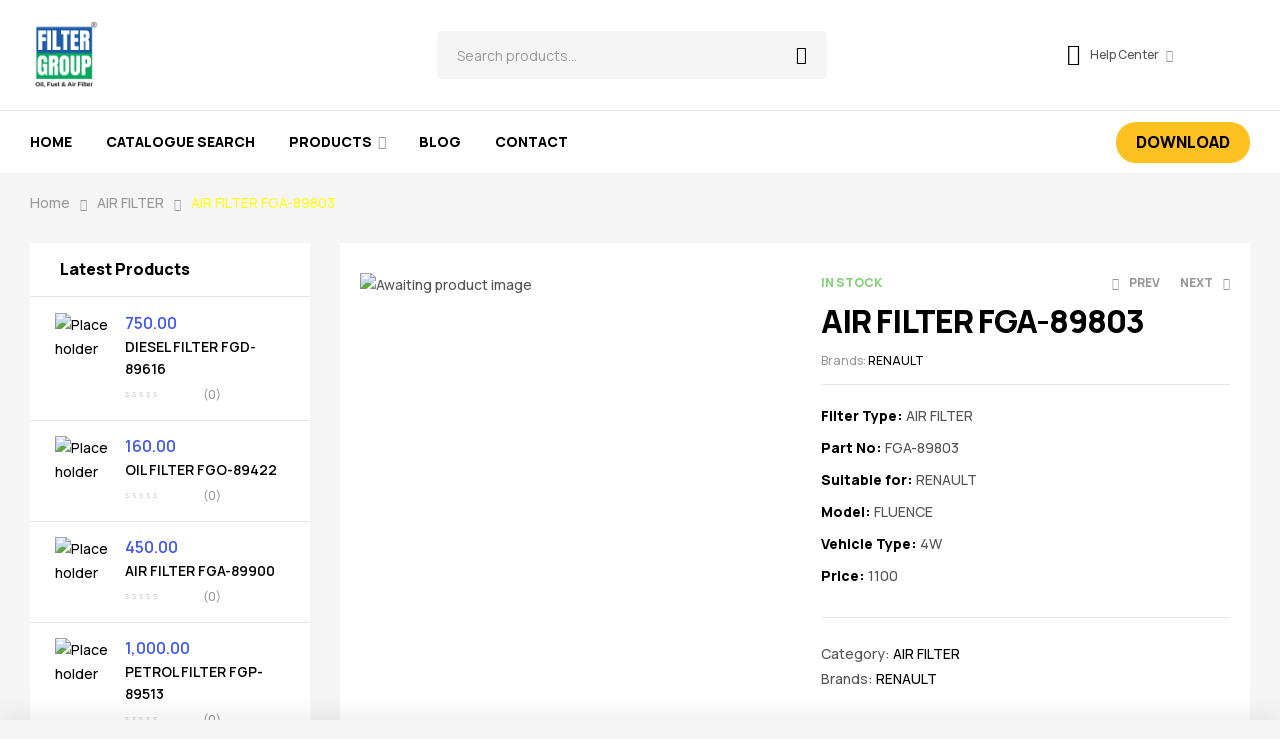

--- FILE ---
content_type: text/html; charset=UTF-8
request_url: https://filtergroup.co.in/product/air-filter-fga-89803/
body_size: 45451
content:
<!doctype html>
<html lang="en-US">
<head>
	<meta charset="UTF-8">
	<meta name="viewport" content="width=device-width, initial-scale=1.0, maximum-scale=1.0">
	<link rel="profile" href="//gmpg.org/xfn/11">
	<title>AIR FILTER FGA-89803 &#8211; Filter Group</title>
<meta name='robots' content='max-image-preview:large' />
	<style>img:is([sizes="auto" i], [sizes^="auto," i]) { contain-intrinsic-size: 3000px 1500px }</style>
	<link rel="dns-prefetch" href="//fonts.googleapis.com">
<link rel="dns-prefetch" href="//s.w.org">
<link rel='dns-prefetch' href='//fonts.googleapis.com' />
<link rel="alternate" type="application/rss+xml" title="Filter Group &raquo; Feed" href="https://filtergroup.co.in/feed/" />
<link rel="alternate" type="application/rss+xml" title="Filter Group &raquo; Comments Feed" href="https://filtergroup.co.in/comments/feed/" />
<script>
window._wpemojiSettings = {"baseUrl":"https:\/\/s.w.org\/images\/core\/emoji\/16.0.1\/72x72\/","ext":".png","svgUrl":"https:\/\/s.w.org\/images\/core\/emoji\/16.0.1\/svg\/","svgExt":".svg","source":{"concatemoji":"https:\/\/filtergroup.co.in\/wp-includes\/js\/wp-emoji-release.min.js?ver=6.8.3"}};
/*! This file is auto-generated */
!function(s,n){var o,i,e;function c(e){try{var t={supportTests:e,timestamp:(new Date).valueOf()};sessionStorage.setItem(o,JSON.stringify(t))}catch(e){}}function p(e,t,n){e.clearRect(0,0,e.canvas.width,e.canvas.height),e.fillText(t,0,0);var t=new Uint32Array(e.getImageData(0,0,e.canvas.width,e.canvas.height).data),a=(e.clearRect(0,0,e.canvas.width,e.canvas.height),e.fillText(n,0,0),new Uint32Array(e.getImageData(0,0,e.canvas.width,e.canvas.height).data));return t.every(function(e,t){return e===a[t]})}function u(e,t){e.clearRect(0,0,e.canvas.width,e.canvas.height),e.fillText(t,0,0);for(var n=e.getImageData(16,16,1,1),a=0;a<n.data.length;a++)if(0!==n.data[a])return!1;return!0}function f(e,t,n,a){switch(t){case"flag":return n(e,"\ud83c\udff3\ufe0f\u200d\u26a7\ufe0f","\ud83c\udff3\ufe0f\u200b\u26a7\ufe0f")?!1:!n(e,"\ud83c\udde8\ud83c\uddf6","\ud83c\udde8\u200b\ud83c\uddf6")&&!n(e,"\ud83c\udff4\udb40\udc67\udb40\udc62\udb40\udc65\udb40\udc6e\udb40\udc67\udb40\udc7f","\ud83c\udff4\u200b\udb40\udc67\u200b\udb40\udc62\u200b\udb40\udc65\u200b\udb40\udc6e\u200b\udb40\udc67\u200b\udb40\udc7f");case"emoji":return!a(e,"\ud83e\udedf")}return!1}function g(e,t,n,a){var r="undefined"!=typeof WorkerGlobalScope&&self instanceof WorkerGlobalScope?new OffscreenCanvas(300,150):s.createElement("canvas"),o=r.getContext("2d",{willReadFrequently:!0}),i=(o.textBaseline="top",o.font="600 32px Arial",{});return e.forEach(function(e){i[e]=t(o,e,n,a)}),i}function t(e){var t=s.createElement("script");t.src=e,t.defer=!0,s.head.appendChild(t)}"undefined"!=typeof Promise&&(o="wpEmojiSettingsSupports",i=["flag","emoji"],n.supports={everything:!0,everythingExceptFlag:!0},e=new Promise(function(e){s.addEventListener("DOMContentLoaded",e,{once:!0})}),new Promise(function(t){var n=function(){try{var e=JSON.parse(sessionStorage.getItem(o));if("object"==typeof e&&"number"==typeof e.timestamp&&(new Date).valueOf()<e.timestamp+604800&&"object"==typeof e.supportTests)return e.supportTests}catch(e){}return null}();if(!n){if("undefined"!=typeof Worker&&"undefined"!=typeof OffscreenCanvas&&"undefined"!=typeof URL&&URL.createObjectURL&&"undefined"!=typeof Blob)try{var e="postMessage("+g.toString()+"("+[JSON.stringify(i),f.toString(),p.toString(),u.toString()].join(",")+"));",a=new Blob([e],{type:"text/javascript"}),r=new Worker(URL.createObjectURL(a),{name:"wpTestEmojiSupports"});return void(r.onmessage=function(e){c(n=e.data),r.terminate(),t(n)})}catch(e){}c(n=g(i,f,p,u))}t(n)}).then(function(e){for(var t in e)n.supports[t]=e[t],n.supports.everything=n.supports.everything&&n.supports[t],"flag"!==t&&(n.supports.everythingExceptFlag=n.supports.everythingExceptFlag&&n.supports[t]);n.supports.everythingExceptFlag=n.supports.everythingExceptFlag&&!n.supports.flag,n.DOMReady=!1,n.readyCallback=function(){n.DOMReady=!0}}).then(function(){return e}).then(function(){var e;n.supports.everything||(n.readyCallback(),(e=n.source||{}).concatemoji?t(e.concatemoji):e.wpemoji&&e.twemoji&&(t(e.twemoji),t(e.wpemoji)))}))}((window,document),window._wpemojiSettings);
</script>
<link rel='stylesheet' id='woobt-blocks-css' href='https://filtergroup.co.in/wp-content/plugins/woo-bought-together/assets/css/blocks.css?ver=7.7.5' media='all' />
<link rel='stylesheet' id='hfe-widgets-style-css' href='https://filtergroup.co.in/wp-content/plugins/header-footer-elementor/inc/widgets-css/frontend.css?ver=2.7.0' media='all' />
<link rel='stylesheet' id='hfe-woo-product-grid-css' href='https://filtergroup.co.in/wp-content/plugins/header-footer-elementor/inc/widgets-css/woo-products.css?ver=2.7.0' media='all' />
<link rel='stylesheet' id='premium-addons-css' href='https://filtergroup.co.in/wp-content/plugins/premium-addons-for-elementor/assets/frontend/min-css/premium-addons.min.css?ver=4.11.39' media='all' />
<style id='wp-emoji-styles-inline-css'>

	img.wp-smiley, img.emoji {
		display: inline !important;
		border: none !important;
		box-shadow: none !important;
		height: 1em !important;
		width: 1em !important;
		margin: 0 0.07em !important;
		vertical-align: -0.1em !important;
		background: none !important;
		padding: 0 !important;
	}
</style>
<link rel='stylesheet' id='wp-block-library-css' href='https://filtergroup.co.in/wp-includes/css/dist/block-library/style.min.css?ver=6.8.3' media='all' />
<style id='wp-block-library-theme-inline-css'>
.wp-block-audio :where(figcaption){color:#555;font-size:13px;text-align:center}.is-dark-theme .wp-block-audio :where(figcaption){color:#ffffffa6}.wp-block-audio{margin:0 0 1em}.wp-block-code{border:1px solid #ccc;border-radius:4px;font-family:Menlo,Consolas,monaco,monospace;padding:.8em 1em}.wp-block-embed :where(figcaption){color:#555;font-size:13px;text-align:center}.is-dark-theme .wp-block-embed :where(figcaption){color:#ffffffa6}.wp-block-embed{margin:0 0 1em}.blocks-gallery-caption{color:#555;font-size:13px;text-align:center}.is-dark-theme .blocks-gallery-caption{color:#ffffffa6}:root :where(.wp-block-image figcaption){color:#555;font-size:13px;text-align:center}.is-dark-theme :root :where(.wp-block-image figcaption){color:#ffffffa6}.wp-block-image{margin:0 0 1em}.wp-block-pullquote{border-bottom:4px solid;border-top:4px solid;color:currentColor;margin-bottom:1.75em}.wp-block-pullquote cite,.wp-block-pullquote footer,.wp-block-pullquote__citation{color:currentColor;font-size:.8125em;font-style:normal;text-transform:uppercase}.wp-block-quote{border-left:.25em solid;margin:0 0 1.75em;padding-left:1em}.wp-block-quote cite,.wp-block-quote footer{color:currentColor;font-size:.8125em;font-style:normal;position:relative}.wp-block-quote:where(.has-text-align-right){border-left:none;border-right:.25em solid;padding-left:0;padding-right:1em}.wp-block-quote:where(.has-text-align-center){border:none;padding-left:0}.wp-block-quote.is-large,.wp-block-quote.is-style-large,.wp-block-quote:where(.is-style-plain){border:none}.wp-block-search .wp-block-search__label{font-weight:700}.wp-block-search__button{border:1px solid #ccc;padding:.375em .625em}:where(.wp-block-group.has-background){padding:1.25em 2.375em}.wp-block-separator.has-css-opacity{opacity:.4}.wp-block-separator{border:none;border-bottom:2px solid;margin-left:auto;margin-right:auto}.wp-block-separator.has-alpha-channel-opacity{opacity:1}.wp-block-separator:not(.is-style-wide):not(.is-style-dots){width:100px}.wp-block-separator.has-background:not(.is-style-dots){border-bottom:none;height:1px}.wp-block-separator.has-background:not(.is-style-wide):not(.is-style-dots){height:2px}.wp-block-table{margin:0 0 1em}.wp-block-table td,.wp-block-table th{word-break:normal}.wp-block-table :where(figcaption){color:#555;font-size:13px;text-align:center}.is-dark-theme .wp-block-table :where(figcaption){color:#ffffffa6}.wp-block-video :where(figcaption){color:#555;font-size:13px;text-align:center}.is-dark-theme .wp-block-video :where(figcaption){color:#ffffffa6}.wp-block-video{margin:0 0 1em}:root :where(.wp-block-template-part.has-background){margin-bottom:0;margin-top:0;padding:1.25em 2.375em}
</style>
<style id='classic-theme-styles-inline-css'>
/*! This file is auto-generated */
.wp-block-button__link{color:#fff;background-color:#32373c;border-radius:9999px;box-shadow:none;text-decoration:none;padding:calc(.667em + 2px) calc(1.333em + 2px);font-size:1.125em}.wp-block-file__button{background:#32373c;color:#fff;text-decoration:none}
</style>
<link rel='stylesheet' id='autozpro-gutenberg-blocks-css' href='https://filtergroup.co.in/wp-content/themes/autozpro/assets/css/base/gutenberg-blocks.css?ver=1.0.12' media='all' />
<style id='global-styles-inline-css'>
:root{--wp--preset--aspect-ratio--square: 1;--wp--preset--aspect-ratio--4-3: 4/3;--wp--preset--aspect-ratio--3-4: 3/4;--wp--preset--aspect-ratio--3-2: 3/2;--wp--preset--aspect-ratio--2-3: 2/3;--wp--preset--aspect-ratio--16-9: 16/9;--wp--preset--aspect-ratio--9-16: 9/16;--wp--preset--color--black: #000000;--wp--preset--color--cyan-bluish-gray: #abb8c3;--wp--preset--color--white: #ffffff;--wp--preset--color--pale-pink: #f78da7;--wp--preset--color--vivid-red: #cf2e2e;--wp--preset--color--luminous-vivid-orange: #ff6900;--wp--preset--color--luminous-vivid-amber: #fcb900;--wp--preset--color--light-green-cyan: #7bdcb5;--wp--preset--color--vivid-green-cyan: #00d084;--wp--preset--color--pale-cyan-blue: #8ed1fc;--wp--preset--color--vivid-cyan-blue: #0693e3;--wp--preset--color--vivid-purple: #9b51e0;--wp--preset--gradient--vivid-cyan-blue-to-vivid-purple: linear-gradient(135deg,rgba(6,147,227,1) 0%,rgb(155,81,224) 100%);--wp--preset--gradient--light-green-cyan-to-vivid-green-cyan: linear-gradient(135deg,rgb(122,220,180) 0%,rgb(0,208,130) 100%);--wp--preset--gradient--luminous-vivid-amber-to-luminous-vivid-orange: linear-gradient(135deg,rgba(252,185,0,1) 0%,rgba(255,105,0,1) 100%);--wp--preset--gradient--luminous-vivid-orange-to-vivid-red: linear-gradient(135deg,rgba(255,105,0,1) 0%,rgb(207,46,46) 100%);--wp--preset--gradient--very-light-gray-to-cyan-bluish-gray: linear-gradient(135deg,rgb(238,238,238) 0%,rgb(169,184,195) 100%);--wp--preset--gradient--cool-to-warm-spectrum: linear-gradient(135deg,rgb(74,234,220) 0%,rgb(151,120,209) 20%,rgb(207,42,186) 40%,rgb(238,44,130) 60%,rgb(251,105,98) 80%,rgb(254,248,76) 100%);--wp--preset--gradient--blush-light-purple: linear-gradient(135deg,rgb(255,206,236) 0%,rgb(152,150,240) 100%);--wp--preset--gradient--blush-bordeaux: linear-gradient(135deg,rgb(254,205,165) 0%,rgb(254,45,45) 50%,rgb(107,0,62) 100%);--wp--preset--gradient--luminous-dusk: linear-gradient(135deg,rgb(255,203,112) 0%,rgb(199,81,192) 50%,rgb(65,88,208) 100%);--wp--preset--gradient--pale-ocean: linear-gradient(135deg,rgb(255,245,203) 0%,rgb(182,227,212) 50%,rgb(51,167,181) 100%);--wp--preset--gradient--electric-grass: linear-gradient(135deg,rgb(202,248,128) 0%,rgb(113,206,126) 100%);--wp--preset--gradient--midnight: linear-gradient(135deg,rgb(2,3,129) 0%,rgb(40,116,252) 100%);--wp--preset--font-size--small: 14px;--wp--preset--font-size--medium: 23px;--wp--preset--font-size--large: 26px;--wp--preset--font-size--x-large: 42px;--wp--preset--font-size--normal: 16px;--wp--preset--font-size--huge: 37px;--wp--preset--spacing--20: 0.44rem;--wp--preset--spacing--30: 0.67rem;--wp--preset--spacing--40: 1rem;--wp--preset--spacing--50: 1.5rem;--wp--preset--spacing--60: 2.25rem;--wp--preset--spacing--70: 3.38rem;--wp--preset--spacing--80: 5.06rem;--wp--preset--shadow--natural: 6px 6px 9px rgba(0, 0, 0, 0.2);--wp--preset--shadow--deep: 12px 12px 50px rgba(0, 0, 0, 0.4);--wp--preset--shadow--sharp: 6px 6px 0px rgba(0, 0, 0, 0.2);--wp--preset--shadow--outlined: 6px 6px 0px -3px rgba(255, 255, 255, 1), 6px 6px rgba(0, 0, 0, 1);--wp--preset--shadow--crisp: 6px 6px 0px rgba(0, 0, 0, 1);}:where(.is-layout-flex){gap: 0.5em;}:where(.is-layout-grid){gap: 0.5em;}body .is-layout-flex{display: flex;}.is-layout-flex{flex-wrap: wrap;align-items: center;}.is-layout-flex > :is(*, div){margin: 0;}body .is-layout-grid{display: grid;}.is-layout-grid > :is(*, div){margin: 0;}:where(.wp-block-columns.is-layout-flex){gap: 2em;}:where(.wp-block-columns.is-layout-grid){gap: 2em;}:where(.wp-block-post-template.is-layout-flex){gap: 1.25em;}:where(.wp-block-post-template.is-layout-grid){gap: 1.25em;}.has-black-color{color: var(--wp--preset--color--black) !important;}.has-cyan-bluish-gray-color{color: var(--wp--preset--color--cyan-bluish-gray) !important;}.has-white-color{color: var(--wp--preset--color--white) !important;}.has-pale-pink-color{color: var(--wp--preset--color--pale-pink) !important;}.has-vivid-red-color{color: var(--wp--preset--color--vivid-red) !important;}.has-luminous-vivid-orange-color{color: var(--wp--preset--color--luminous-vivid-orange) !important;}.has-luminous-vivid-amber-color{color: var(--wp--preset--color--luminous-vivid-amber) !important;}.has-light-green-cyan-color{color: var(--wp--preset--color--light-green-cyan) !important;}.has-vivid-green-cyan-color{color: var(--wp--preset--color--vivid-green-cyan) !important;}.has-pale-cyan-blue-color{color: var(--wp--preset--color--pale-cyan-blue) !important;}.has-vivid-cyan-blue-color{color: var(--wp--preset--color--vivid-cyan-blue) !important;}.has-vivid-purple-color{color: var(--wp--preset--color--vivid-purple) !important;}.has-black-background-color{background-color: var(--wp--preset--color--black) !important;}.has-cyan-bluish-gray-background-color{background-color: var(--wp--preset--color--cyan-bluish-gray) !important;}.has-white-background-color{background-color: var(--wp--preset--color--white) !important;}.has-pale-pink-background-color{background-color: var(--wp--preset--color--pale-pink) !important;}.has-vivid-red-background-color{background-color: var(--wp--preset--color--vivid-red) !important;}.has-luminous-vivid-orange-background-color{background-color: var(--wp--preset--color--luminous-vivid-orange) !important;}.has-luminous-vivid-amber-background-color{background-color: var(--wp--preset--color--luminous-vivid-amber) !important;}.has-light-green-cyan-background-color{background-color: var(--wp--preset--color--light-green-cyan) !important;}.has-vivid-green-cyan-background-color{background-color: var(--wp--preset--color--vivid-green-cyan) !important;}.has-pale-cyan-blue-background-color{background-color: var(--wp--preset--color--pale-cyan-blue) !important;}.has-vivid-cyan-blue-background-color{background-color: var(--wp--preset--color--vivid-cyan-blue) !important;}.has-vivid-purple-background-color{background-color: var(--wp--preset--color--vivid-purple) !important;}.has-black-border-color{border-color: var(--wp--preset--color--black) !important;}.has-cyan-bluish-gray-border-color{border-color: var(--wp--preset--color--cyan-bluish-gray) !important;}.has-white-border-color{border-color: var(--wp--preset--color--white) !important;}.has-pale-pink-border-color{border-color: var(--wp--preset--color--pale-pink) !important;}.has-vivid-red-border-color{border-color: var(--wp--preset--color--vivid-red) !important;}.has-luminous-vivid-orange-border-color{border-color: var(--wp--preset--color--luminous-vivid-orange) !important;}.has-luminous-vivid-amber-border-color{border-color: var(--wp--preset--color--luminous-vivid-amber) !important;}.has-light-green-cyan-border-color{border-color: var(--wp--preset--color--light-green-cyan) !important;}.has-vivid-green-cyan-border-color{border-color: var(--wp--preset--color--vivid-green-cyan) !important;}.has-pale-cyan-blue-border-color{border-color: var(--wp--preset--color--pale-cyan-blue) !important;}.has-vivid-cyan-blue-border-color{border-color: var(--wp--preset--color--vivid-cyan-blue) !important;}.has-vivid-purple-border-color{border-color: var(--wp--preset--color--vivid-purple) !important;}.has-vivid-cyan-blue-to-vivid-purple-gradient-background{background: var(--wp--preset--gradient--vivid-cyan-blue-to-vivid-purple) !important;}.has-light-green-cyan-to-vivid-green-cyan-gradient-background{background: var(--wp--preset--gradient--light-green-cyan-to-vivid-green-cyan) !important;}.has-luminous-vivid-amber-to-luminous-vivid-orange-gradient-background{background: var(--wp--preset--gradient--luminous-vivid-amber-to-luminous-vivid-orange) !important;}.has-luminous-vivid-orange-to-vivid-red-gradient-background{background: var(--wp--preset--gradient--luminous-vivid-orange-to-vivid-red) !important;}.has-very-light-gray-to-cyan-bluish-gray-gradient-background{background: var(--wp--preset--gradient--very-light-gray-to-cyan-bluish-gray) !important;}.has-cool-to-warm-spectrum-gradient-background{background: var(--wp--preset--gradient--cool-to-warm-spectrum) !important;}.has-blush-light-purple-gradient-background{background: var(--wp--preset--gradient--blush-light-purple) !important;}.has-blush-bordeaux-gradient-background{background: var(--wp--preset--gradient--blush-bordeaux) !important;}.has-luminous-dusk-gradient-background{background: var(--wp--preset--gradient--luminous-dusk) !important;}.has-pale-ocean-gradient-background{background: var(--wp--preset--gradient--pale-ocean) !important;}.has-electric-grass-gradient-background{background: var(--wp--preset--gradient--electric-grass) !important;}.has-midnight-gradient-background{background: var(--wp--preset--gradient--midnight) !important;}.has-small-font-size{font-size: var(--wp--preset--font-size--small) !important;}.has-medium-font-size{font-size: var(--wp--preset--font-size--medium) !important;}.has-large-font-size{font-size: var(--wp--preset--font-size--large) !important;}.has-x-large-font-size{font-size: var(--wp--preset--font-size--x-large) !important;}
:where(.wp-block-post-template.is-layout-flex){gap: 1.25em;}:where(.wp-block-post-template.is-layout-grid){gap: 1.25em;}
:where(.wp-block-columns.is-layout-flex){gap: 2em;}:where(.wp-block-columns.is-layout-grid){gap: 2em;}
:root :where(.wp-block-pullquote){font-size: 1.5em;line-height: 1.6;}
</style>
<link rel='stylesheet' id='contact-form-7-css' href='https://filtergroup.co.in/wp-content/plugins/contact-form-7/includes/css/styles.css?ver=6.1.4' media='all' />
<link rel='stylesheet' id='photoswipe-css' href='https://filtergroup.co.in/wp-content/plugins/woocommerce/assets/css/photoswipe/photoswipe.min.css?ver=10.4.2' media='all' />
<link rel='stylesheet' id='photoswipe-default-skin-css' href='https://filtergroup.co.in/wp-content/plugins/woocommerce/assets/css/photoswipe/default-skin/default-skin.min.css?ver=10.4.2' media='all' />
<style id='woocommerce-inline-inline-css'>
.woocommerce form .form-row .required { visibility: visible; }
</style>
<link rel='stylesheet' id='hfe-style-css' href='https://filtergroup.co.in/wp-content/plugins/header-footer-elementor/assets/css/header-footer-elementor.css?ver=2.7.0' media='all' />
<style id='hfe-style-inline-css'>

		.force-stretched-header {
			width: 100vw;
			position: relative;
			margin-left: -50vw;
			left: 50%;
		}header#masthead {
				display: none;
			}footer#colophon {
				display: none;
			}
</style>
<link rel='stylesheet' id='elementor-icons-css' href='https://filtergroup.co.in/wp-content/plugins/elementor/assets/lib/eicons/css/elementor-icons.min.css?ver=5.44.0' media='all' />
<link rel='stylesheet' id='elementor-frontend-css' href='https://filtergroup.co.in/wp-content/uploads/elementor/css/custom-frontend.min.css?ver=1765716409' media='all' />
<link rel='stylesheet' id='elementor-post-9-css' href='https://filtergroup.co.in/wp-content/uploads/elementor/css/post-9.css?ver=1765716409' media='all' />
<link rel='stylesheet' id='elementor-post-2031-css' href='https://filtergroup.co.in/wp-content/uploads/elementor/css/post-2031.css?ver=1765716409' media='all' />
<link rel='stylesheet' id='elementor-post-5270-css' href='https://filtergroup.co.in/wp-content/uploads/elementor/css/post-5270.css?ver=1765716409' media='all' />
<link rel='stylesheet' id='woo-variation-swatches-css' href='https://filtergroup.co.in/wp-content/plugins/woo-variation-swatches/assets/css/frontend.min.css?ver=1765715514' media='all' />
<style id='woo-variation-swatches-inline-css'>
:root {
--wvs-tick:url("data:image/svg+xml;utf8,%3Csvg filter='drop-shadow(0px 0px 2px rgb(0 0 0 / .8))' xmlns='http://www.w3.org/2000/svg'  viewBox='0 0 30 30'%3E%3Cpath fill='none' stroke='%23ffffff' stroke-linecap='round' stroke-linejoin='round' stroke-width='4' d='M4 16L11 23 27 7'/%3E%3C/svg%3E");

--wvs-cross:url("data:image/svg+xml;utf8,%3Csvg filter='drop-shadow(0px 0px 5px rgb(255 255 255 / .6))' xmlns='http://www.w3.org/2000/svg' width='72px' height='72px' viewBox='0 0 24 24'%3E%3Cpath fill='none' stroke='%23ff0000' stroke-linecap='round' stroke-width='0.6' d='M5 5L19 19M19 5L5 19'/%3E%3C/svg%3E");
--wvs-single-product-item-width:30px;
--wvs-single-product-item-height:30px;
--wvs-single-product-item-font-size:16px}
</style>
<link rel='stylesheet' id='slick-css' href='https://filtergroup.co.in/wp-content/plugins/woo-bought-together/assets/slick/slick.css?ver=6.8.3' media='all' />
<link rel='stylesheet' id='woobt-frontend-css' href='https://filtergroup.co.in/wp-content/plugins/woo-bought-together/assets/css/frontend.css?ver=7.7.5' media='all' />
<link rel='stylesheet' id='hint-css' href='https://filtergroup.co.in/wp-content/plugins/woo-smart-compare/assets/libs/hint/hint.min.css?ver=6.8.3' media='all' />
<link rel='stylesheet' id='perfect-scrollbar-css' href='https://filtergroup.co.in/wp-content/plugins/woo-smart-compare/assets/libs/perfect-scrollbar/css/perfect-scrollbar.min.css?ver=6.8.3' media='all' />
<link rel='stylesheet' id='perfect-scrollbar-wpc-css' href='https://filtergroup.co.in/wp-content/plugins/woo-smart-compare/assets/libs/perfect-scrollbar/css/custom-theme.css?ver=6.8.3' media='all' />
<link rel='stylesheet' id='woosc-frontend-css' href='https://filtergroup.co.in/wp-content/plugins/woo-smart-compare/assets/css/frontend.css?ver=6.5.3' media='all' />
<link rel='stylesheet' id='magnific-popup-css' href='https://filtergroup.co.in/wp-content/themes/autozpro/assets/css/libs/magnific-popup.css?ver=1.0.12' media='all' />
<link rel='stylesheet' id='woosq-feather-css' href='https://filtergroup.co.in/wp-content/plugins/woo-smart-quick-view/assets/libs/feather/feather.css?ver=6.8.3' media='all' />
<link rel='stylesheet' id='woosq-frontend-css' href='https://filtergroup.co.in/wp-content/plugins/woo-smart-quick-view/assets/css/frontend.css?ver=4.2.8' media='all' />
<link rel='stylesheet' id='woosw-icons-css' href='https://filtergroup.co.in/wp-content/plugins/woo-smart-wishlist/assets/css/icons.css?ver=5.0.8' media='all' />
<link rel='stylesheet' id='woosw-frontend-css' href='https://filtergroup.co.in/wp-content/plugins/woo-smart-wishlist/assets/css/frontend.css?ver=5.0.8' media='all' />
<style id='woosw-frontend-inline-css'>
.woosw-popup .woosw-popup-inner .woosw-popup-content .woosw-popup-content-bot .woosw-notice { background-color: #5fbd74; } .woosw-popup .woosw-popup-inner .woosw-popup-content .woosw-popup-content-bot .woosw-popup-content-bot-inner a:hover { color: #5fbd74; border-color: #5fbd74; } 
</style>
<link rel='stylesheet' id='wpcpf-frontend-css' href='https://filtergroup.co.in/wp-content/plugins/wpc-product-faqs/assets/css/frontend.css?ver=2.2.7' media='all' />
<link rel='stylesheet' id='brands-styles-css' href='https://filtergroup.co.in/wp-content/plugins/woocommerce/assets/css/brands.css?ver=10.4.2' media='all' />
<link rel='stylesheet' id='autozpro-style-css' href='https://filtergroup.co.in/wp-content/themes/autozpro/style.css?ver=1.0.12' media='all' />
<style id='autozpro-style-inline-css'>
body{--primary:#4158F2;--primary_hover:#243ef0;--secondary:#FFC122;--secondary_hover:#ffb805;--text:#555555;--accent:#000000;--lighter:#999999;--highlight:#F14141;--border:#E6E6E6;}
@media(max-width:1366px){body.theme-autozpro [data-elementor-columns-laptop="1"] .column-item{flex: 0 0 100%; max-width: 100%;}.woocommerce.columns-laptop-1 ul.products li.product{flex: 0 0 100%; max-width: 100%;}body.theme-autozpro [data-elementor-columns-laptop="2"] .column-item{flex: 0 0 50%; max-width: 50%;}.woocommerce.columns-laptop-2 ul.products li.product{flex: 0 0 50%; max-width: 50%;}body.theme-autozpro [data-elementor-columns-laptop="3"] .column-item{flex: 0 0 33.3333333333%; max-width: 33.3333333333%;}.woocommerce.columns-laptop-3 ul.products li.product{flex: 0 0 33.3333333333%; max-width: 33.3333333333%;}body.theme-autozpro [data-elementor-columns-laptop="4"] .column-item{flex: 0 0 25%; max-width: 25%;}.woocommerce.columns-laptop-4 ul.products li.product{flex: 0 0 25%; max-width: 25%;}body.theme-autozpro [data-elementor-columns-laptop="5"] .column-item{flex: 0 0 20%; max-width: 20%;}.woocommerce.columns-laptop-5 ul.products li.product{flex: 0 0 20%; max-width: 20%;}body.theme-autozpro [data-elementor-columns-laptop="6"] .column-item{flex: 0 0 16.6666666667%; max-width: 16.6666666667%;}.woocommerce.columns-laptop-6 ul.products li.product{flex: 0 0 16.6666666667%; max-width: 16.6666666667%;}body.theme-autozpro [data-elementor-columns-laptop="7"] .column-item{flex: 0 0 14.2857142857%; max-width: 14.2857142857%;}.woocommerce.columns-laptop-7 ul.products li.product{flex: 0 0 14.2857142857%; max-width: 14.2857142857%;}body.theme-autozpro [data-elementor-columns-laptop="8"] .column-item{flex: 0 0 12.5%; max-width: 12.5%;}.woocommerce.columns-laptop-8 ul.products li.product{flex: 0 0 12.5%; max-width: 12.5%;}}@media(max-width:1200px){body.theme-autozpro [data-elementor-columns-tablet-extra="1"] .column-item{flex: 0 0 100%; max-width: 100%;}.woocommerce.columns-tablet-extra-1 ul.products li.product{flex: 0 0 100%; max-width: 100%;}body.theme-autozpro [data-elementor-columns-tablet-extra="2"] .column-item{flex: 0 0 50%; max-width: 50%;}.woocommerce.columns-tablet-extra-2 ul.products li.product{flex: 0 0 50%; max-width: 50%;}body.theme-autozpro [data-elementor-columns-tablet-extra="3"] .column-item{flex: 0 0 33.3333333333%; max-width: 33.3333333333%;}.woocommerce.columns-tablet-extra-3 ul.products li.product{flex: 0 0 33.3333333333%; max-width: 33.3333333333%;}body.theme-autozpro [data-elementor-columns-tablet-extra="4"] .column-item{flex: 0 0 25%; max-width: 25%;}.woocommerce.columns-tablet-extra-4 ul.products li.product{flex: 0 0 25%; max-width: 25%;}body.theme-autozpro [data-elementor-columns-tablet-extra="5"] .column-item{flex: 0 0 20%; max-width: 20%;}.woocommerce.columns-tablet-extra-5 ul.products li.product{flex: 0 0 20%; max-width: 20%;}body.theme-autozpro [data-elementor-columns-tablet-extra="6"] .column-item{flex: 0 0 16.6666666667%; max-width: 16.6666666667%;}.woocommerce.columns-tablet-extra-6 ul.products li.product{flex: 0 0 16.6666666667%; max-width: 16.6666666667%;}body.theme-autozpro [data-elementor-columns-tablet-extra="7"] .column-item{flex: 0 0 14.2857142857%; max-width: 14.2857142857%;}.woocommerce.columns-tablet-extra-7 ul.products li.product{flex: 0 0 14.2857142857%; max-width: 14.2857142857%;}body.theme-autozpro [data-elementor-columns-tablet-extra="8"] .column-item{flex: 0 0 12.5%; max-width: 12.5%;}.woocommerce.columns-tablet-extra-8 ul.products li.product{flex: 0 0 12.5%; max-width: 12.5%;}}@media(max-width:1024px){body.theme-autozpro [data-elementor-columns-tablet="1"] .column-item{flex: 0 0 100%; max-width: 100%;}.woocommerce.columns-tablet-1 ul.products li.product{flex: 0 0 100%; max-width: 100%;}body.theme-autozpro [data-elementor-columns-tablet="2"] .column-item{flex: 0 0 50%; max-width: 50%;}.woocommerce.columns-tablet-2 ul.products li.product{flex: 0 0 50%; max-width: 50%;}body.theme-autozpro [data-elementor-columns-tablet="3"] .column-item{flex: 0 0 33.3333333333%; max-width: 33.3333333333%;}.woocommerce.columns-tablet-3 ul.products li.product{flex: 0 0 33.3333333333%; max-width: 33.3333333333%;}body.theme-autozpro [data-elementor-columns-tablet="4"] .column-item{flex: 0 0 25%; max-width: 25%;}.woocommerce.columns-tablet-4 ul.products li.product{flex: 0 0 25%; max-width: 25%;}body.theme-autozpro [data-elementor-columns-tablet="5"] .column-item{flex: 0 0 20%; max-width: 20%;}.woocommerce.columns-tablet-5 ul.products li.product{flex: 0 0 20%; max-width: 20%;}body.theme-autozpro [data-elementor-columns-tablet="6"] .column-item{flex: 0 0 16.6666666667%; max-width: 16.6666666667%;}.woocommerce.columns-tablet-6 ul.products li.product{flex: 0 0 16.6666666667%; max-width: 16.6666666667%;}body.theme-autozpro [data-elementor-columns-tablet="7"] .column-item{flex: 0 0 14.2857142857%; max-width: 14.2857142857%;}.woocommerce.columns-tablet-7 ul.products li.product{flex: 0 0 14.2857142857%; max-width: 14.2857142857%;}body.theme-autozpro [data-elementor-columns-tablet="8"] .column-item{flex: 0 0 12.5%; max-width: 12.5%;}.woocommerce.columns-tablet-8 ul.products li.product{flex: 0 0 12.5%; max-width: 12.5%;}}@media(max-width:880px){body.theme-autozpro [data-elementor-columns-mobile-extra="1"] .column-item{flex: 0 0 100%; max-width: 100%;}.woocommerce.columns-mobile-extra-1 ul.products li.product{flex: 0 0 100%; max-width: 100%;}body.theme-autozpro [data-elementor-columns-mobile-extra="2"] .column-item{flex: 0 0 50%; max-width: 50%;}.woocommerce.columns-mobile-extra-2 ul.products li.product{flex: 0 0 50%; max-width: 50%;}body.theme-autozpro [data-elementor-columns-mobile-extra="3"] .column-item{flex: 0 0 33.3333333333%; max-width: 33.3333333333%;}.woocommerce.columns-mobile-extra-3 ul.products li.product{flex: 0 0 33.3333333333%; max-width: 33.3333333333%;}body.theme-autozpro [data-elementor-columns-mobile-extra="4"] .column-item{flex: 0 0 25%; max-width: 25%;}.woocommerce.columns-mobile-extra-4 ul.products li.product{flex: 0 0 25%; max-width: 25%;}body.theme-autozpro [data-elementor-columns-mobile-extra="5"] .column-item{flex: 0 0 20%; max-width: 20%;}.woocommerce.columns-mobile-extra-5 ul.products li.product{flex: 0 0 20%; max-width: 20%;}body.theme-autozpro [data-elementor-columns-mobile-extra="6"] .column-item{flex: 0 0 16.6666666667%; max-width: 16.6666666667%;}.woocommerce.columns-mobile-extra-6 ul.products li.product{flex: 0 0 16.6666666667%; max-width: 16.6666666667%;}body.theme-autozpro [data-elementor-columns-mobile-extra="7"] .column-item{flex: 0 0 14.2857142857%; max-width: 14.2857142857%;}.woocommerce.columns-mobile-extra-7 ul.products li.product{flex: 0 0 14.2857142857%; max-width: 14.2857142857%;}body.theme-autozpro [data-elementor-columns-mobile-extra="8"] .column-item{flex: 0 0 12.5%; max-width: 12.5%;}.woocommerce.columns-mobile-extra-8 ul.products li.product{flex: 0 0 12.5%; max-width: 12.5%;}}@media(max-width:767px){body.theme-autozpro [data-elementor-columns-mobile="1"] .column-item{flex: 0 0 100%; max-width: 100%;}.woocommerce.columns-mobile-1 ul.products li.product{flex: 0 0 100%; max-width: 100%;}body.theme-autozpro [data-elementor-columns-mobile="2"] .column-item{flex: 0 0 50%; max-width: 50%;}.woocommerce.columns-mobile-2 ul.products li.product{flex: 0 0 50%; max-width: 50%;}body.theme-autozpro [data-elementor-columns-mobile="3"] .column-item{flex: 0 0 33.3333333333%; max-width: 33.3333333333%;}.woocommerce.columns-mobile-3 ul.products li.product{flex: 0 0 33.3333333333%; max-width: 33.3333333333%;}body.theme-autozpro [data-elementor-columns-mobile="4"] .column-item{flex: 0 0 25%; max-width: 25%;}.woocommerce.columns-mobile-4 ul.products li.product{flex: 0 0 25%; max-width: 25%;}body.theme-autozpro [data-elementor-columns-mobile="5"] .column-item{flex: 0 0 20%; max-width: 20%;}.woocommerce.columns-mobile-5 ul.products li.product{flex: 0 0 20%; max-width: 20%;}body.theme-autozpro [data-elementor-columns-mobile="6"] .column-item{flex: 0 0 16.6666666667%; max-width: 16.6666666667%;}.woocommerce.columns-mobile-6 ul.products li.product{flex: 0 0 16.6666666667%; max-width: 16.6666666667%;}body.theme-autozpro [data-elementor-columns-mobile="7"] .column-item{flex: 0 0 14.2857142857%; max-width: 14.2857142857%;}.woocommerce.columns-mobile-7 ul.products li.product{flex: 0 0 14.2857142857%; max-width: 14.2857142857%;}body.theme-autozpro [data-elementor-columns-mobile="8"] .column-item{flex: 0 0 12.5%; max-width: 12.5%;}.woocommerce.columns-mobile-8 ul.products li.product{flex: 0 0 12.5%; max-width: 12.5%;}}
</style>
<link rel='stylesheet' id='autozpro-slick-style-css' href='https://filtergroup.co.in/wp-content/themes/autozpro/assets/css/base/slick.css?ver=1.0.12' media='all' />
<link rel='stylesheet' id='autozpro-slick-theme-style-css' href='https://filtergroup.co.in/wp-content/themes/autozpro/assets/css/base/slick-theme.css?ver=1.0.12' media='all' />
<link rel='stylesheet' id='autozpro-fonts-css' href='//fonts.googleapis.com/css2?family=Manrope:wght@300;400;500;600;700;800&#038;subset=latin%2Clatin-ext&#038;display=swap' media='all' />
<link rel='stylesheet' id='elementor-post-4151-css' href='https://filtergroup.co.in/wp-content/uploads/elementor/css/post-4151.css?ver=1765716409' media='all' />
<link rel='stylesheet' id='wpdreams-asl-basic-css' href='https://filtergroup.co.in/wp-content/plugins/ajax-search-lite/css/style.basic.css?ver=4.13.4' media='all' />
<style id='wpdreams-asl-basic-inline-css'>

					div[id*='ajaxsearchlitesettings'].searchsettings .asl_option_inner label {
						font-size: 0px !important;
						color: rgba(0, 0, 0, 0);
					}
					div[id*='ajaxsearchlitesettings'].searchsettings .asl_option_inner label:after {
						font-size: 11px !important;
						position: absolute;
						top: 0;
						left: 0;
						z-index: 1;
					}
					.asl_w_container {
						width: 100%;
						margin: 0px 0px 0px 0px;
						min-width: 200px;
					}
					div[id*='ajaxsearchlite'].asl_m {
						width: 100%;
					}
					div[id*='ajaxsearchliteres'].wpdreams_asl_results div.resdrg span.highlighted {
						font-weight: bold;
						color: rgba(217, 49, 43, 1);
						background-color: rgba(238, 238, 238, 1);
					}
					div[id*='ajaxsearchliteres'].wpdreams_asl_results .results img.asl_image {
						width: 70px;
						height: 70px;
						object-fit: cover;
					}
					div[id*='ajaxsearchlite'].asl_r .results {
						max-height: none;
					}
					div[id*='ajaxsearchlite'].asl_r {
						position: absolute;
					}
				
						div.asl_r.asl_w.vertical .results .item::after {
							display: block;
							position: absolute;
							bottom: 0;
							content: '';
							height: 1px;
							width: 100%;
							background: #D8D8D8;
						}
						div.asl_r.asl_w.vertical .results .item.asl_last_item::after {
							display: none;
						}
					
</style>
<link rel='stylesheet' id='wpdreams-asl-instance-css' href='https://filtergroup.co.in/wp-content/plugins/ajax-search-lite/css/style-simple-red.css?ver=4.13.4' media='all' />
<link rel='stylesheet' id='autozpro-elementor-css' href='https://filtergroup.co.in/wp-content/themes/autozpro/assets/css/base/elementor.css?ver=1.0.12' media='all' />
<link rel='stylesheet' id='hfe-elementor-icons-css' href='https://filtergroup.co.in/wp-content/plugins/elementor/assets/lib/eicons/css/elementor-icons.min.css?ver=5.34.0' media='all' />
<link rel='stylesheet' id='hfe-icons-list-css' href='https://filtergroup.co.in/wp-content/plugins/elementor/assets/css/widget-icon-list.min.css?ver=3.24.3' media='all' />
<link rel='stylesheet' id='hfe-social-icons-css' href='https://filtergroup.co.in/wp-content/plugins/elementor/assets/css/widget-social-icons.min.css?ver=3.24.0' media='all' />
<link rel='stylesheet' id='hfe-social-share-icons-brands-css' href='https://filtergroup.co.in/wp-content/plugins/elementor/assets/lib/font-awesome/css/brands.css?ver=5.15.3' media='all' />
<link rel='stylesheet' id='hfe-social-share-icons-fontawesome-css' href='https://filtergroup.co.in/wp-content/plugins/elementor/assets/lib/font-awesome/css/fontawesome.css?ver=5.15.3' media='all' />
<link rel='stylesheet' id='hfe-nav-menu-icons-css' href='https://filtergroup.co.in/wp-content/plugins/elementor/assets/lib/font-awesome/css/solid.css?ver=5.15.3' media='all' />
<link rel='stylesheet' id='autozpro-woocommerce-style-css' href='https://filtergroup.co.in/wp-content/themes/autozpro/assets/css/woocommerce/woocommerce.css?ver=1.0.12' media='all' />
<link rel='stylesheet' id='tooltipster-css' href='https://filtergroup.co.in/wp-content/themes/autozpro/assets/css/libs/tooltipster.bundle.min.css?ver=1.0.12' media='all' />
<link rel='stylesheet' id='bdt-uikit-css' href='https://filtergroup.co.in/wp-content/plugins/bdthemes-prime-slider-lite/assets/css/bdt-uikit.css?ver=3.21.7' media='all' />
<link rel='stylesheet' id='prime-slider-site-css' href='https://filtergroup.co.in/wp-content/plugins/bdthemes-prime-slider-lite/assets/css/prime-slider-site.css?ver=4.1.0' media='all' />
<link rel='stylesheet' id='elementor-gf-local-manrope-css' href='https://filtergroup.co.in/wp-content/uploads/elementor/google-fonts/css/manrope.css?ver=1747430843' media='all' />
<link rel='stylesheet' id='elementor-icons-shared-0-css' href='https://filtergroup.co.in/wp-content/plugins/elementor/assets/lib/font-awesome/css/fontawesome.min.css?ver=5.15.3' media='all' />
<link rel='stylesheet' id='elementor-icons-fa-regular-css' href='https://filtergroup.co.in/wp-content/plugins/elementor/assets/lib/font-awesome/css/regular.min.css?ver=5.15.3' media='all' />
<link rel='stylesheet' id='elementor-icons-fa-brands-css' href='https://filtergroup.co.in/wp-content/plugins/elementor/assets/lib/font-awesome/css/brands.min.css?ver=5.15.3' media='all' />
<link rel='stylesheet' id='elementor-icons-fa-solid-css' href='https://filtergroup.co.in/wp-content/plugins/elementor/assets/lib/font-awesome/css/solid.min.css?ver=5.15.3' media='all' />
<script type="text/template" id="tmpl-variation-template">
	<div class="woocommerce-variation-description">{{{ data.variation.variation_description }}}</div>
	<div class="woocommerce-variation-price">{{{ data.variation.price_html }}}</div>
	<div class="woocommerce-variation-availability">{{{ data.variation.availability_html }}}</div>
</script>
<script type="text/template" id="tmpl-unavailable-variation-template">
	<p role="alert">Sorry, this product is unavailable. Please choose a different combination.</p>
</script>
<script src="https://filtergroup.co.in/wp-includes/js/jquery/jquery.min.js?ver=3.7.1" id="jquery-core-js"></script>
<script src="https://filtergroup.co.in/wp-includes/js/jquery/jquery-migrate.min.js?ver=3.4.1" id="jquery-migrate-js"></script>
<script id="jquery-js-after">
!function($){"use strict";$(document).ready(function(){$(this).scrollTop()>100&&$(".hfe-scroll-to-top-wrap").removeClass("hfe-scroll-to-top-hide"),$(window).scroll(function(){$(this).scrollTop()<100?$(".hfe-scroll-to-top-wrap").fadeOut(300):$(".hfe-scroll-to-top-wrap").fadeIn(300)}),$(".hfe-scroll-to-top-wrap").on("click",function(){$("html, body").animate({scrollTop:0},300);return!1})})}(jQuery);
!function($){'use strict';$(document).ready(function(){var bar=$('.hfe-reading-progress-bar');if(!bar.length)return;$(window).on('scroll',function(){var s=$(window).scrollTop(),d=$(document).height()-$(window).height(),p=d? s/d*100:0;bar.css('width',p+'%')});});}(jQuery);
</script>
<script src="https://filtergroup.co.in/wp-content/plugins/woocommerce/assets/js/jquery-blockui/jquery.blockUI.min.js?ver=2.7.0-wc.10.4.2" id="wc-jquery-blockui-js" data-wp-strategy="defer"></script>
<script id="wc-add-to-cart-js-extra">
var wc_add_to_cart_params = {"ajax_url":"\/wp-admin\/admin-ajax.php","wc_ajax_url":"\/?wc-ajax=%%endpoint%%","i18n_view_cart":"","cart_url":"https:\/\/filtergroup.co.in","is_cart":"","cart_redirect_after_add":"no"};
</script>
<script src="https://filtergroup.co.in/wp-content/plugins/woocommerce/assets/js/frontend/add-to-cart.min.js?ver=10.4.2" id="wc-add-to-cart-js" defer data-wp-strategy="defer"></script>
<script src="https://filtergroup.co.in/wp-content/plugins/woocommerce/assets/js/zoom/jquery.zoom.min.js?ver=1.7.21-wc.10.4.2" id="wc-zoom-js" defer data-wp-strategy="defer"></script>
<script src="https://filtergroup.co.in/wp-content/plugins/woocommerce/assets/js/flexslider/jquery.flexslider.min.js?ver=2.7.2-wc.10.4.2" id="wc-flexslider-js" defer data-wp-strategy="defer"></script>
<script src="https://filtergroup.co.in/wp-content/plugins/woocommerce/assets/js/photoswipe/photoswipe.min.js?ver=4.1.1-wc.10.4.2" id="wc-photoswipe-js" defer data-wp-strategy="defer"></script>
<script src="https://filtergroup.co.in/wp-content/plugins/woocommerce/assets/js/photoswipe/photoswipe-ui-default.min.js?ver=4.1.1-wc.10.4.2" id="wc-photoswipe-ui-default-js" defer data-wp-strategy="defer"></script>
<script id="wc-single-product-js-extra">
var wc_single_product_params = {"i18n_required_rating_text":"Please select a rating","i18n_rating_options":["1 of 5 stars","2 of 5 stars","3 of 5 stars","4 of 5 stars","5 of 5 stars"],"i18n_product_gallery_trigger_text":"View full-screen image gallery","review_rating_required":"yes","flexslider":{"rtl":false,"animation":"slide","smoothHeight":true,"directionNav":false,"controlNav":"thumbnails","slideshow":false,"animationSpeed":500,"animationLoop":false,"allowOneSlide":false},"zoom_enabled":"1","zoom_options":[],"photoswipe_enabled":"1","photoswipe_options":{"shareEl":false,"closeOnScroll":false,"history":false,"hideAnimationDuration":0,"showAnimationDuration":0},"flexslider_enabled":"1"};
</script>
<script src="https://filtergroup.co.in/wp-content/plugins/woocommerce/assets/js/frontend/single-product.min.js?ver=10.4.2" id="wc-single-product-js" defer data-wp-strategy="defer"></script>
<script src="https://filtergroup.co.in/wp-content/plugins/woocommerce/assets/js/js-cookie/js.cookie.min.js?ver=2.1.4-wc.10.4.2" id="wc-js-cookie-js" data-wp-strategy="defer"></script>
<script id="woocommerce-js-extra">
var woocommerce_params = {"ajax_url":"\/wp-admin\/admin-ajax.php","wc_ajax_url":"\/?wc-ajax=%%endpoint%%","i18n_password_show":"Show password","i18n_password_hide":"Hide password"};
</script>
<script src="https://filtergroup.co.in/wp-content/plugins/woocommerce/assets/js/frontend/woocommerce.min.js?ver=10.4.2" id="woocommerce-js" defer data-wp-strategy="defer"></script>
<script src="https://filtergroup.co.in/wp-includes/js/underscore.min.js?ver=1.13.7" id="underscore-js"></script>
<script id="wp-util-js-extra">
var _wpUtilSettings = {"ajax":{"url":"\/wp-admin\/admin-ajax.php"}};
</script>
<script src="https://filtergroup.co.in/wp-includes/js/wp-util.min.js?ver=6.8.3" id="wp-util-js"></script>
<script src="https://filtergroup.co.in/wp-content/themes/autozpro/assets/js/vendor/jarallax.js?ver=6.8.3" id="jarallax-js"></script>
<script src="https://filtergroup.co.in/wp-content/plugins/bdthemes-prime-slider-lite/assets/js/bdt-uikit.min.js?ver=3.21.7" id="bdt-uikit-js"></script>
<link rel="https://api.w.org/" href="https://filtergroup.co.in/wp-json/" /><link rel="alternate" title="JSON" type="application/json" href="https://filtergroup.co.in/wp-json/wp/v2/product/6861" /><link rel="EditURI" type="application/rsd+xml" title="RSD" href="https://filtergroup.co.in/xmlrpc.php?rsd" />
<meta name="generator" content="WordPress 6.8.3" />
<meta name="generator" content="WooCommerce 10.4.2" />
<link rel="canonical" href="https://filtergroup.co.in/product/air-filter-fga-89803/" />
<link rel='shortlink' href='https://filtergroup.co.in/?p=6861' />
<link rel="alternate" title="oEmbed (JSON)" type="application/json+oembed" href="https://filtergroup.co.in/wp-json/oembed/1.0/embed?url=https%3A%2F%2Ffiltergroup.co.in%2Fproduct%2Fair-filter-fga-89803%2F" />
<link rel="alternate" title="oEmbed (XML)" type="text/xml+oembed" href="https://filtergroup.co.in/wp-json/oembed/1.0/embed?url=https%3A%2F%2Ffiltergroup.co.in%2Fproduct%2Fair-filter-fga-89803%2F&#038;format=xml" />
	<noscript><style>.woocommerce-product-gallery{ opacity: 1 !important; }</style></noscript>
					<link rel="preconnect" href="https://fonts.gstatic.com" crossorigin />
				<link rel="preload" as="style" href="//fonts.googleapis.com/css?family=Open+Sans&display=swap" />
								<link rel="stylesheet" href="//fonts.googleapis.com/css?family=Open+Sans&display=swap" media="all" />
				<meta name="generator" content="Elementor 3.33.4; features: additional_custom_breakpoints; settings: css_print_method-external, google_font-enabled, font_display-swap">
			<style>
				.e-con.e-parent:nth-of-type(n+4):not(.e-lazyloaded):not(.e-no-lazyload),
				.e-con.e-parent:nth-of-type(n+4):not(.e-lazyloaded):not(.e-no-lazyload) * {
					background-image: none !important;
				}
				@media screen and (max-height: 1024px) {
					.e-con.e-parent:nth-of-type(n+3):not(.e-lazyloaded):not(.e-no-lazyload),
					.e-con.e-parent:nth-of-type(n+3):not(.e-lazyloaded):not(.e-no-lazyload) * {
						background-image: none !important;
					}
				}
				@media screen and (max-height: 640px) {
					.e-con.e-parent:nth-of-type(n+2):not(.e-lazyloaded):not(.e-no-lazyload),
					.e-con.e-parent:nth-of-type(n+2):not(.e-lazyloaded):not(.e-no-lazyload) * {
						background-image: none !important;
					}
				}
			</style>
			<link rel="icon" href="https://filtergroup.co.in/wp-content/uploads/2023/02/cropped-cropped-Untitled-design-2023-02-10T171827.166-32x32.png" sizes="32x32" />
<link rel="icon" href="https://filtergroup.co.in/wp-content/uploads/2023/02/cropped-cropped-Untitled-design-2023-02-10T171827.166-192x192.png" sizes="192x192" />
<link rel="apple-touch-icon" href="https://filtergroup.co.in/wp-content/uploads/2023/02/cropped-cropped-Untitled-design-2023-02-10T171827.166-180x180.png" />
<meta name="msapplication-TileImage" content="https://filtergroup.co.in/wp-content/uploads/2023/02/cropped-cropped-Untitled-design-2023-02-10T171827.166-270x270.png" />
</head>
<body class="wp-singular product-template-default single single-product postid-6861 wp-custom-logo wp-embed-responsive wp-theme-autozpro theme-autozpro woocommerce woocommerce-page woocommerce-no-js ehf-header ehf-footer ehf-template-autozpro ehf-stylesheet-autozpro woo-variation-swatches wvs-behavior-blur wvs-theme-autozpro wvs-show-label wvs-tooltip chrome woocommerce-active product-block-style-1 autozpro-product-laptop-3 autozpro-product-tablet-3 autozpro-product-mobile-1 single-product-horizontal autozpro-sidebar-left elementor-default elementor-kit-9">
		<div data-elementor-type="wp-post" data-elementor-id="2031" class="elementor elementor-2031">
						<div class="elementor-section elementor-top-section elementor-element elementor-element-181f5fd elementor-section-stretched elementor-section-content-middle elementor-section-boxed elementor-section-height-default elementor-section-height-default" data-id="181f5fd" data-element_type="section" data-settings="{&quot;stretch_section&quot;:&quot;section-stretched&quot;,&quot;background_background&quot;:&quot;classic&quot;}">
						<div class="elementor-container elementor-column-gap-no">
					<div class="elementor-column elementor-col-33 elementor-top-column elementor-element elementor-element-98208ca" data-id="98208ca" data-element_type="column">
			<div class="elementor-widget-wrap elementor-element-populated">
						<div class="elementor-element elementor-element-ff3b5af elementor-widget elementor-widget-site-logo" data-id="ff3b5af" data-element_type="widget" data-settings="{&quot;align&quot;:&quot;center&quot;,&quot;width&quot;:{&quot;unit&quot;:&quot;%&quot;,&quot;size&quot;:&quot;&quot;,&quot;sizes&quot;:[]},&quot;width_laptop&quot;:{&quot;unit&quot;:&quot;px&quot;,&quot;size&quot;:&quot;&quot;,&quot;sizes&quot;:[]},&quot;width_tablet_extra&quot;:{&quot;unit&quot;:&quot;px&quot;,&quot;size&quot;:&quot;&quot;,&quot;sizes&quot;:[]},&quot;width_tablet&quot;:{&quot;unit&quot;:&quot;%&quot;,&quot;size&quot;:&quot;&quot;,&quot;sizes&quot;:[]},&quot;width_mobile_extra&quot;:{&quot;unit&quot;:&quot;px&quot;,&quot;size&quot;:&quot;&quot;,&quot;sizes&quot;:[]},&quot;width_mobile&quot;:{&quot;unit&quot;:&quot;%&quot;,&quot;size&quot;:&quot;&quot;,&quot;sizes&quot;:[]},&quot;space&quot;:{&quot;unit&quot;:&quot;%&quot;,&quot;size&quot;:&quot;&quot;,&quot;sizes&quot;:[]},&quot;space_laptop&quot;:{&quot;unit&quot;:&quot;px&quot;,&quot;size&quot;:&quot;&quot;,&quot;sizes&quot;:[]},&quot;space_tablet_extra&quot;:{&quot;unit&quot;:&quot;px&quot;,&quot;size&quot;:&quot;&quot;,&quot;sizes&quot;:[]},&quot;space_tablet&quot;:{&quot;unit&quot;:&quot;%&quot;,&quot;size&quot;:&quot;&quot;,&quot;sizes&quot;:[]},&quot;space_mobile_extra&quot;:{&quot;unit&quot;:&quot;px&quot;,&quot;size&quot;:&quot;&quot;,&quot;sizes&quot;:[]},&quot;space_mobile&quot;:{&quot;unit&quot;:&quot;%&quot;,&quot;size&quot;:&quot;&quot;,&quot;sizes&quot;:[]},&quot;image_border_radius&quot;:{&quot;unit&quot;:&quot;px&quot;,&quot;top&quot;:&quot;&quot;,&quot;right&quot;:&quot;&quot;,&quot;bottom&quot;:&quot;&quot;,&quot;left&quot;:&quot;&quot;,&quot;isLinked&quot;:true},&quot;image_border_radius_laptop&quot;:{&quot;unit&quot;:&quot;px&quot;,&quot;top&quot;:&quot;&quot;,&quot;right&quot;:&quot;&quot;,&quot;bottom&quot;:&quot;&quot;,&quot;left&quot;:&quot;&quot;,&quot;isLinked&quot;:true},&quot;image_border_radius_tablet_extra&quot;:{&quot;unit&quot;:&quot;px&quot;,&quot;top&quot;:&quot;&quot;,&quot;right&quot;:&quot;&quot;,&quot;bottom&quot;:&quot;&quot;,&quot;left&quot;:&quot;&quot;,&quot;isLinked&quot;:true},&quot;image_border_radius_tablet&quot;:{&quot;unit&quot;:&quot;px&quot;,&quot;top&quot;:&quot;&quot;,&quot;right&quot;:&quot;&quot;,&quot;bottom&quot;:&quot;&quot;,&quot;left&quot;:&quot;&quot;,&quot;isLinked&quot;:true},&quot;image_border_radius_mobile_extra&quot;:{&quot;unit&quot;:&quot;px&quot;,&quot;top&quot;:&quot;&quot;,&quot;right&quot;:&quot;&quot;,&quot;bottom&quot;:&quot;&quot;,&quot;left&quot;:&quot;&quot;,&quot;isLinked&quot;:true},&quot;image_border_radius_mobile&quot;:{&quot;unit&quot;:&quot;px&quot;,&quot;top&quot;:&quot;&quot;,&quot;right&quot;:&quot;&quot;,&quot;bottom&quot;:&quot;&quot;,&quot;left&quot;:&quot;&quot;,&quot;isLinked&quot;:true},&quot;caption_padding&quot;:{&quot;unit&quot;:&quot;px&quot;,&quot;top&quot;:&quot;&quot;,&quot;right&quot;:&quot;&quot;,&quot;bottom&quot;:&quot;&quot;,&quot;left&quot;:&quot;&quot;,&quot;isLinked&quot;:true},&quot;caption_padding_laptop&quot;:{&quot;unit&quot;:&quot;px&quot;,&quot;top&quot;:&quot;&quot;,&quot;right&quot;:&quot;&quot;,&quot;bottom&quot;:&quot;&quot;,&quot;left&quot;:&quot;&quot;,&quot;isLinked&quot;:true},&quot;caption_padding_tablet_extra&quot;:{&quot;unit&quot;:&quot;px&quot;,&quot;top&quot;:&quot;&quot;,&quot;right&quot;:&quot;&quot;,&quot;bottom&quot;:&quot;&quot;,&quot;left&quot;:&quot;&quot;,&quot;isLinked&quot;:true},&quot;caption_padding_tablet&quot;:{&quot;unit&quot;:&quot;px&quot;,&quot;top&quot;:&quot;&quot;,&quot;right&quot;:&quot;&quot;,&quot;bottom&quot;:&quot;&quot;,&quot;left&quot;:&quot;&quot;,&quot;isLinked&quot;:true},&quot;caption_padding_mobile_extra&quot;:{&quot;unit&quot;:&quot;px&quot;,&quot;top&quot;:&quot;&quot;,&quot;right&quot;:&quot;&quot;,&quot;bottom&quot;:&quot;&quot;,&quot;left&quot;:&quot;&quot;,&quot;isLinked&quot;:true},&quot;caption_padding_mobile&quot;:{&quot;unit&quot;:&quot;px&quot;,&quot;top&quot;:&quot;&quot;,&quot;right&quot;:&quot;&quot;,&quot;bottom&quot;:&quot;&quot;,&quot;left&quot;:&quot;&quot;,&quot;isLinked&quot;:true},&quot;caption_space&quot;:{&quot;unit&quot;:&quot;px&quot;,&quot;size&quot;:0,&quot;sizes&quot;:[]},&quot;caption_space_laptop&quot;:{&quot;unit&quot;:&quot;px&quot;,&quot;size&quot;:&quot;&quot;,&quot;sizes&quot;:[]},&quot;caption_space_tablet_extra&quot;:{&quot;unit&quot;:&quot;px&quot;,&quot;size&quot;:&quot;&quot;,&quot;sizes&quot;:[]},&quot;caption_space_tablet&quot;:{&quot;unit&quot;:&quot;px&quot;,&quot;size&quot;:&quot;&quot;,&quot;sizes&quot;:[]},&quot;caption_space_mobile_extra&quot;:{&quot;unit&quot;:&quot;px&quot;,&quot;size&quot;:&quot;&quot;,&quot;sizes&quot;:[]},&quot;caption_space_mobile&quot;:{&quot;unit&quot;:&quot;px&quot;,&quot;size&quot;:&quot;&quot;,&quot;sizes&quot;:[]}}" data-widget_type="site-logo.default">
				<div class="elementor-widget-container">
							<div class="hfe-site-logo">
													<a data-elementor-open-lightbox=""  class='elementor-clickable' href="https://filtergroup.co.in">
							<div class="hfe-site-logo-set">           
				<div class="hfe-site-logo-container">
									<img class="hfe-site-logo-img elementor-animation-"  src="https://filtergroup.co.in/wp-content/uploads/2023/02/Untitled-design-4.svg" alt="default-logo"/>
				</div>
			</div>
							</a>
						</div>  
							</div>
				</div>
					</div>
		</div>
				<div class="elementor-column elementor-col-33 elementor-top-column elementor-element elementor-element-b75cace elementor-hidden-tablet elementor-hidden-mobile_extra elementor-hidden-mobile" data-id="b75cace" data-element_type="column">
			<div class="elementor-widget-wrap elementor-element-populated">
				
		<div class="elementor-element elementor-element-be1bb2e search-form-hide-search-yes elementor-widget__width-initial elementor-widget-tablet_extra__width-initial elementor-widget elementor-widget-autozpro-search" data-id="be1bb2e" data-element_type="widget" data-widget_type="autozpro-search.default">
				<div class="elementor-widget-container">
					            <div class="site-search ajax-search">
                <div class="widget woocommerce widget_product_search">
                    <div class="ajax-search-result d-none"></div>
                    <form role="search" method="get" class="woocommerce-product-search" action="https://filtergroup.co.in/">
                        <label class="screen-reader-text" for="woocommerce-product-search-field-1">Search for:</label>
                        <input type="search" id="woocommerce-product-search-field-1" class="search-field" placeholder="Search products&hellip;" autocomplete="off" value="" name="s"/>
                        <button type="submit" value="Search">Search</button>
                        <input type="hidden" name="post_type" value="product"/>
                                    <div class="search-by-category input-dropdown">
                <div class="input-dropdown-inner autozpro-scroll-content">
                    <!--                    <input type="hidden" name="product_cat" value="0">-->
                    <a href="#" data-val="0"><span>All category</span></a>
                    <select  name='product_cat' id='product_cat0' class='dropdown_product_cat_ajax'>
	<option value='' selected='selected'>All category</option>
	<option class="level-0" value="air-filter">AIR FILTER</option>
	<option class="level-0" value="break-pad">BREAK PAD</option>
	<option class="level-0" value="cabin-filter">CABIN FILTER</option>
	<option class="level-0" value="fuel">FUEL FILTER</option>
	<option class="level-1" value="diesel-filter">&nbsp;&nbsp;&nbsp;DIESEL FILTER</option>
	<option class="level-1" value="petrol-filter">&nbsp;&nbsp;&nbsp;PETROL FILTER</option>
	<option class="level-0" value="oil-filter">OIL FILTER</option>
	<option class="level-0" value="wiper-blade">WIPER BLADE</option>
</select>
                    <div class="list-wrapper autozpro-scroll">
                        <ul class="autozpro-scroll-content">
                            <li class="d-none">
                                <a href="#" data-val="0">All category</a></li>
                            	<li class="cat-item cat-item-16"><a class="pf-value" href="https://filtergroup.co.in/product-category/air-filter/" data-val="air-filter" data-title="AIR FILTER" >AIR FILTER</a>
</li>
	<li class="cat-item cat-item-109"><a class="pf-value" href="https://filtergroup.co.in/product-category/break-pad/" data-val="break-pad" data-title="BREAK PAD" >BREAK PAD</a>
</li>
	<li class="cat-item cat-item-105"><a class="pf-value" href="https://filtergroup.co.in/product-category/cabin-filter/" data-val="cabin-filter" data-title="CABIN FILTER" >CABIN FILTER</a>
</li>
	<li class="cat-item cat-item-106"><a class="pf-value" href="https://filtergroup.co.in/product-category/fuel/" data-val="fuel" data-title="FUEL FILTER" >FUEL FILTER</a>
<ul class='children'>
	<li class="cat-item cat-item-107"><a class="pf-value" href="https://filtergroup.co.in/product-category/fuel/diesel-filter/" data-val="diesel-filter" data-title="DIESEL FILTER" >DIESEL FILTER</a>
</li>
	<li class="cat-item cat-item-108"><a class="pf-value" href="https://filtergroup.co.in/product-category/fuel/petrol-filter/" data-val="petrol-filter" data-title="PETROL FILTER" >PETROL FILTER</a>
</li>
</ul>
</li>
	<li class="cat-item cat-item-104"><a class="pf-value" href="https://filtergroup.co.in/product-category/oil-filter/" data-val="oil-filter" data-title="OIL FILTER" >OIL FILTER</a>
</li>
	<li class="cat-item cat-item-110"><a class="pf-value" href="https://filtergroup.co.in/product-category/wiper-blade/" data-val="wiper-blade" data-title="WIPER BLADE" >WIPER BLADE</a>
</li>
                        </ul>
                    </div>
                </div>
            </div>
                                </form>
                </div>
            </div>
            				</div>
				</div>
					</div>
		</div>
				<div class="elementor-column elementor-col-33 elementor-top-column elementor-element elementor-element-1d4daab" data-id="1d4daab" data-element_type="column">
			<div class="elementor-widget-wrap elementor-element-populated">
						<div class="elementor-element elementor-element-7dbeeb9 elementor-widget__width-auto elementor-hidden-desktop elementor-hidden-laptop elementor-hidden-tablet_extra elementor-widget elementor-widget-autozpro-header-group" data-id="7dbeeb9" data-element_type="widget" data-widget_type="autozpro-header-group.default">
				<div class="elementor-widget-container">
					        <div class="elementor-header-group-wrapper">
            <div class="header-group-action">

                        <div class="site-header-search">
            <a href="#" class="button-search-popup"><i class="autozpro-icon-search"></i></a>
        </div>
        
                
                
                
            </div>
        </div>
        				</div>
				</div>
				<div class="elementor-element elementor-element-ac37d61 elementor-widget__width-auto elementor-hidden-tablet elementor-hidden-mobile_extra elementor-hidden-mobile elementor-widget elementor-widget-button-contact" data-id="ac37d61" data-element_type="widget" data-widget_type="button-contact.default">
				<div class="elementor-widget-container">
					            <div class="elementor-button-contact-wrapper">

                <div class="button-contact">
                    <i aria-hidden="true" class="autozpro-icon- autozpro-icon-help-center"></i>                                            <span class="text">Help Center</span>
                                        <i class="down autozpro-icon-caret-down"></i>
                </div>

                <div class="content-contact">
                    <div class="content-header">
                                                    <div class="image">
                                <img width="60" height="60" src="https://filtergroup.co.in/wp-content/uploads/2022/04/avatar-1.jpg" class="attachment-full size-full wp-image-2586" alt="" decoding="async" srcset="https://filtergroup.co.in/wp-content/uploads/2022/04/avatar-1.jpg 60w, https://filtergroup.co.in/wp-content/uploads/2022/04/avatar-1-50x50.jpg 50w" sizes="(max-width: 60px) 100vw, 60px" />                            </div>
                                                <div class="right">
                                                            <div class="title">Need help?</div>
                                                                                        <div class="sub">Call our product expert</div>
                                                                                        <div class="description">01141020981</div>
                                                    </div>
                    </div>
                    <div class="content-footer">
                                                    <a class="button-footer" href="mailto:filtergroup60@gmail.com">
                                <i class="autozpro-icon-chat"></i>
                                <span>chat with us</span>
                            </a>
                                                                            <div class="title">Mon - Sun</div>
                                                                            <div class="description">9am - 6pm </div>
                                            </div>
                </div>

            </div>
        				</div>
				</div>
				<div class="elementor-element elementor-element-738e8f4 elementor-widget__width-auto elementor-hidden-desktop elementor-hidden-laptop elementor-hidden-tablet_extra autozpro-canvas-menu-layout-2 elementor-widget elementor-widget-autozpro-menu-canvas" data-id="738e8f4" data-element_type="widget" data-widget_type="autozpro-menu-canvas.default">
				<div class="elementor-widget-container">
					        <div class="elementor-canvas-menu-wrapper">
                        <a href="#" class="menu-mobile-nav-button">
				<span
                        class="toggle-text screen-reader-text">Menu</span>
                <div class="autozpro-icon">
                    <span class="icon-1"></span>
                    <span class="icon-2"></span>
                    <span class="icon-3"></span>
                </div>
            </a>
                    </div>
        				</div>
				</div>
					</div>
		</div>
					</div>
		</div>
				<div class="elementor-section elementor-top-section elementor-element elementor-element-1b92691 elementor-section-content-middle elementor-section-stretched elementor-hidden-tablet elementor-hidden-mobile_extra elementor-hidden-mobile elementor-section-boxed elementor-section-height-default elementor-section-height-default" data-id="1b92691" data-element_type="section" data-settings="{&quot;stretch_section&quot;:&quot;section-stretched&quot;,&quot;background_background&quot;:&quot;classic&quot;}">
						<div class="elementor-container elementor-column-gap-default">
					<div class="elementor-column elementor-col-100 elementor-top-column elementor-element elementor-element-75a1a91" data-id="75a1a91" data-element_type="column">
			<div class="elementor-widget-wrap elementor-element-populated">
						<div class="elementor-section elementor-inner-section elementor-element elementor-element-5535927 elementor-section-full_width elementor-section-content-middle elementor-section-height-default elementor-section-height-default" data-id="5535927" data-element_type="section">
						<div class="elementor-container elementor-column-gap-no">
					<div class="elementor-column elementor-col-66 elementor-inner-column elementor-element elementor-element-8b8c5d5" data-id="8b8c5d5" data-element_type="column">
			<div class="elementor-widget-wrap elementor-element-populated">
						<div class="elementor-element elementor-element-68b2af6 elementor-widget elementor-widget-autozpro-nav-menu" data-id="68b2af6" data-element_type="widget" data-widget_type="autozpro-nav-menu.default">
				<div class="elementor-widget-container">
					        <div class="elementor-nav-menu-wrapper">
            <nav class="main-navigation" role="navigation" aria-label="Primary Navigation">
                <div class="primary-navigation"><ul id="menu-1-68b2af6" class="menu"><li id="menu-item-6444" class="menu-item menu-item-type-post_type menu-item-object-page menu-item-home menu-item-6444"><a href="https://filtergroup.co.in/"><span class="menu-title">Home</span></a></li>
<li id="menu-item-6445" class="menu-item menu-item-type-post_type menu-item-object-page current_page_parent menu-item-6445"><a href="https://filtergroup.co.in/catalogue/"><span class="menu-title">CATALOGUE SEARCH</span></a></li>
<li id="menu-item-7367" class="menu-item menu-item-type-custom menu-item-object-custom menu-item-has-children menu-item-7367"><a href="#"><span class="menu-title">Products</span></a>
<ul class="sub-menu">
	<li id="menu-item-6453" class="menu-item menu-item-type-taxonomy menu-item-object-product_cat current-product-ancestor current-menu-parent current-product-parent menu-item-6453"><a href="https://filtergroup.co.in/product-category/air-filter/"><span class="menu-title">AIR FILTER</span></a></li>
	<li id="menu-item-6450" class="menu-item menu-item-type-taxonomy menu-item-object-product_cat menu-item-6450"><a href="https://filtergroup.co.in/product-category/oil-filter/"><span class="menu-title">OIL FILTER</span></a></li>
	<li id="menu-item-6454" class="menu-item menu-item-type-taxonomy menu-item-object-product_cat menu-item-6454"><a href="https://filtergroup.co.in/product-category/cabin-filter/"><span class="menu-title">CABIN FILTER</span></a></li>
	<li id="menu-item-6451" class="menu-item menu-item-type-taxonomy menu-item-object-product_cat menu-item-has-children menu-item-6451"><a href="https://filtergroup.co.in/product-category/fuel/"><span class="menu-title">FUEL FILTER</span></a>
	<ul class="sub-menu">
		<li id="menu-item-6452" class="menu-item menu-item-type-taxonomy menu-item-object-product_cat menu-item-6452"><a href="https://filtergroup.co.in/product-category/fuel/diesel-filter/"><span class="menu-title">DIESEL FILTER</span></a></li>
		<li id="menu-item-6455" class="menu-item menu-item-type-taxonomy menu-item-object-product_cat menu-item-6455"><a href="https://filtergroup.co.in/product-category/fuel/petrol-filter/"><span class="menu-title">PETROL FILTER</span></a></li>
	</ul>
</li>
	<li id="menu-item-6456" class="menu-item menu-item-type-taxonomy menu-item-object-product_cat menu-item-6456"><a href="https://filtergroup.co.in/product-category/break-pad/"><span class="menu-title">BREAK PAD</span></a></li>
	<li id="menu-item-6457" class="menu-item menu-item-type-taxonomy menu-item-object-product_cat menu-item-6457"><a href="https://filtergroup.co.in/product-category/wiper-blade/"><span class="menu-title">WIPER BLADE</span></a></li>
</ul>
</li>
<li id="menu-item-7780" class="menu-item menu-item-type-post_type menu-item-object-page menu-item-7780"><a href="https://filtergroup.co.in/blog/"><span class="menu-title">Blog</span></a></li>
<li id="menu-item-7365" class="menu-item menu-item-type-post_type menu-item-object-page menu-item-7365"><a href="https://filtergroup.co.in/contact/"><span class="menu-title">Contact</span></a></li>
</ul></div>            </nav>
        </div>
        				</div>
				</div>
					</div>
		</div>
				<div class="elementor-column elementor-col-33 elementor-inner-column elementor-element elementor-element-88ca80d" data-id="88ca80d" data-element_type="column">
			<div class="elementor-widget-wrap elementor-element-populated">
						<div class="elementor-element elementor-element-f01e19b elementor-align-right button-style-autozpro-yes elementor-widget elementor-widget-button" data-id="f01e19b" data-element_type="widget" data-widget_type="button.default">
				<div class="elementor-widget-container">
									<div class="elementor-button-wrapper">
					<a class="elementor-button elementor-button-link elementor-size-xs" href="https://filtergroup.co.in/downloads/">
						<span class="elementor-button-content-wrapper">
									<span class="elementor-button-text">DOWNLOAD</span>
					</span>
					</a>
				</div>
								</div>
				</div>
					</div>
		</div>
					</div>
		</div>
					</div>
		</div>
					</div>
		</div>
				</div>
		
<div id="page" class="hfeed site">
	<div class="breadcrumb-wrap">		<div data-elementor-type="wp-post" data-elementor-id="4151" class="elementor elementor-4151">
						<section class="elementor-section elementor-top-section elementor-element elementor-element-5d67d91 elementor-section-stretched elementor-section-boxed elementor-section-height-default elementor-section-height-default" data-id="5d67d91" data-element_type="section" data-settings="{&quot;stretch_section&quot;:&quot;section-stretched&quot;,&quot;background_background&quot;:&quot;classic&quot;}">
							<div class="elementor-background-overlay"></div>
							<div class="elementor-container elementor-column-gap-no">
					<div class="elementor-column elementor-col-100 elementor-top-column elementor-element elementor-element-4890769" data-id="4890769" data-element_type="column">
			<div class="elementor-widget-wrap elementor-element-populated">
						<div class="elementor-element elementor-element-94703b0 hidden-autozpro-title-single-yes elementor-widget elementor-widget-woocommerce-breadcrumb" data-id="94703b0" data-element_type="widget" data-widget_type="woocommerce-breadcrumb.default">
				<div class="elementor-widget-container">
					<nav class="woocommerce-breadcrumb"><a href="https://filtergroup.co.in">Home</a><i class="autozpro-icon-angle-right"></i><a href="https://filtergroup.co.in/product-category/air-filter/">AIR FILTER</a><i class="autozpro-icon-angle-right"></i>AIR FILTER FGA-89803</nav><div class="autozpro-woocommerce-title">AIR FILTER FGA-89803</div>				</div>
				</div>
					</div>
		</div>
					</div>
		</section>
				</div>
		</div>
	<div id="content" class="site-content" tabindex="-1">
		<div class="col-full">

<div class="woocommerce"></div>
	<div id="primary" class="content-area">
    <main id="main" class="site-main">
					
			<div class="woocommerce-notices-wrapper"></div><div id="product-6861" class="single-product-type-horizontal product type-product post-6861 status-publish first instock product_cat-air-filter shipping-taxable product-type-external">

    <div class="content-single-wrapper"><div class="woocommerce-product-gallery woocommerce-product-gallery--without-images woocommerce-product-gallery--columns-3 images woocommerce-product-gallery-horizontal" data-columns="3">
    <figure class="woocommerce-product-gallery__wrapper">
        <div class="woocommerce-product-gallery__image--placeholder"><img src="https://filtergroup.co.in/wp-content/uploads/woocommerce-placeholder.png" alt="Awaiting product image" class="wp-post-image" /></div>    </figure>
    <div class="product-video-360"></div></div>

    <div class="summary entry-summary ">
                <div class="entry-summary-top">
            <span class="inventory_status"><span class="stock-title screen-reader-text">Availability:</span> In Stock</span>        <div class="autozpro-product-pagination-wrap">
            <nav class="autozpro-product-pagination" aria-label="More products">
                                    <a href="https://filtergroup.co.in/product/air-filter-fga-89802/" rel="prev">
                        <span class="pagination-prev "><i class="autozpro-icon-arrow-left"></i>Prev</span>
                        <div class="product-item">
                            <img width="400" height="400" src="https://filtergroup.co.in/wp-content/uploads/2022/12/Untitled-design-97-400x400.jpg" class="attachment-woocommerce_thumbnail size-woocommerce_thumbnail" alt="AIR FILTER FGA-89802" decoding="async" srcset="https://filtergroup.co.in/wp-content/uploads/2022/12/Untitled-design-97-400x400.jpg 400w, https://filtergroup.co.in/wp-content/uploads/2022/12/Untitled-design-97-300x300.jpg 300w, https://filtergroup.co.in/wp-content/uploads/2022/12/Untitled-design-97-150x150.jpg 150w, https://filtergroup.co.in/wp-content/uploads/2022/12/Untitled-design-97-768x768.jpg 768w, https://filtergroup.co.in/wp-content/uploads/2022/12/Untitled-design-97-800x800.jpg 800w, https://filtergroup.co.in/wp-content/uploads/2022/12/Untitled-design-97-100x100.jpg 100w, https://filtergroup.co.in/wp-content/uploads/2022/12/Untitled-design-97-50x50.jpg 50w, https://filtergroup.co.in/wp-content/uploads/2022/12/Untitled-design-97-460x460.jpg 460w, https://filtergroup.co.in/wp-content/uploads/2022/12/Untitled-design-97.jpg 1000w" sizes="(max-width: 400px) 100vw, 400px" />                            <div class="autozpro-product-pagination-content">
                                <span class="autozpro-product-pagination__title">AIR FILTER FGA-89802</span>
                                <span class="price"><span class="woocommerce-Price-amount amount"><bdi><span class="woocommerce-Price-currencySymbol">&#8377;</span>500.00</bdi></span></span>                            </div>
                        </div>
                    </a>
                
                                    <a href="https://filtergroup.co.in/product/air-filter-fga-89804/" rel="next">
                        <span class="pagination-next">Next<i class="autozpro-icon-arrow-right"></i></span>
                        <div class="product-item">
                            <img width="400" height="400" src="https://filtergroup.co.in/wp-content/uploads/woocommerce-placeholder.png" class="woocommerce-placeholder wp-post-image" alt="Placeholder" decoding="async" srcset="https://filtergroup.co.in/wp-content/uploads/woocommerce-placeholder.png 1200w, https://filtergroup.co.in/wp-content/uploads/woocommerce-placeholder-300x300.png 300w, https://filtergroup.co.in/wp-content/uploads/woocommerce-placeholder-1024x1024.png 1024w, https://filtergroup.co.in/wp-content/uploads/woocommerce-placeholder-150x150.png 150w, https://filtergroup.co.in/wp-content/uploads/woocommerce-placeholder-768x768.png 768w" sizes="(max-width: 400px) 100vw, 400px" />                            <div class="autozpro-product-pagination-content">
                                <span class="autozpro-product-pagination__title">AIR FILTER FGA-89804</span>
                                <span class="price"><span class="woocommerce-Price-amount amount"><bdi><span class="woocommerce-Price-currencySymbol">&#8377;</span>500.00</bdi></span></span>                            </div>
                        </div>
                    </a>
                            </nav><!-- .autozpro-product-pagination -->
        </div>
                </div>
        <h1 class="product_title entry-title">AIR FILTER FGA-89803</h1>        <div class="product_after_title">
            <div class="product-brand">Brands: <a href="https://filtergroup.co.in/product-brand/renault/" rel="tag">RENAULT</a></div>        </div>
        <div class="woocommerce-product-details__short-description">
	<p><strong>Filter Type: </strong>AIR FILTER</p>
<p><strong>Part No:</strong> FGA-89803</p>
<p><strong>Suitable for: </strong>RENAULT</p>
<p><strong>Model:</strong> FLUENCE</p>
<p><strong>Vehicle Type: </strong>4W</p>
<p><strong>Price:</strong> 1100</p>
</div>
<div class="product_meta">

	
	<span class="posted_in">Category: <a href="https://filtergroup.co.in/product-category/air-filter/" rel="tag">AIR FILTER</a></span>
	
	 <span class="posted_in">Brands: <a href="https://filtergroup.co.in/product-brand/renault/" rel="tag">RENAULT</a></span>
</div>
</div><div class="entry-cart-wrap"><div class="product-brand-image"><a href="https://filtergroup.co.in/product-brand/renault/" rel="tag"><img class="product-brand-logo" src="http://h" alt="RENAULT"  title="RENAULT"></a></div><div class="entry-cart"><p class="price woobt-price-6861"><span class="woocommerce-Price-amount amount"><bdi><span class="woocommerce-Price-currencySymbol">&#8377;</span>1,100.00</bdi></span></p>

<form class="cart" action="https://filtergroup.co.in/contact/" method="get">
	
	<button type="submit" class="single_add_to_cart_button button alt">Buy Now</button>

	
	    <div class="clear"></div>
    <button class="woosw-btn woosw-btn-6861 woosw-btn-has-icon woosw-btn-icon-only" data-id="6861" data-product_name="AIR FILTER FGA-89803" data-product_image="" aria-label="Add to wishlist"><span class="woosw-btn-icon woosw-icon-2"></span></button><button class="woosc-btn woosc-btn-6861 " data-text="Compare" data-text_added="Compare" data-id="6861" data-product_id="6861" data-product_name="AIR FILTER FGA-89803" data-product_image="">Compare</button></form>

</div><div class="autozpro-single-product-extra"><strong>99.5% Positive feedback</strong> <ul class="bg-icon"><li>Consistently receives highest buyers ratings</li> <li>Ships items quickly</li> <li>Has earned a track record of excellent service</li></ul></div></div>    </div>

    <div class="entry-tab">
    <div class="woocommerce-tabs wc-tabs-wrapper">
        <ul class="tabs wc-tabs" role="tablist">
                            <li class="additional_information_tab" id="tab-title-additional_information" role="tab" aria-controls="tab-additional_information">
                    <a href="#tab-additional_information">
                        Additional information                    </a>
                </li>
                    </ul>
                    <h2 class="resp-accordion tab-additional_information active" role="tab" data-control=".additional_information_tab" aria-controls="#tab-additional_information">Additional information</h2>
            <div class="woocommerce-Tabs-panel woocommerce-Tabs-panel--additional_information panel entry-content wc-tab" id="tab-additional_information" role="tabpanel" aria-labelledby="tab-title-additional_information">
                
	<h2>Additional information</h2>

<table class="woocommerce-product-attributes shop_attributes" aria-label="Product Details">
			<tr class="woocommerce-product-attributes-item woocommerce-product-attributes-item--attribute_pa_filter-type">
			<th class="woocommerce-product-attributes-item__label" scope="row">Filter Type</th>
			<td class="woocommerce-product-attributes-item__value"><p><a href="https://filtergroup.co.in/filter-type/air-filter/" rel="tag">Air Filter</a></p>
</td>
		</tr>
			<tr class="woocommerce-product-attributes-item woocommerce-product-attributes-item--attribute_pa_vehicle-type">
			<th class="woocommerce-product-attributes-item__label" scope="row">Vehicle Type</th>
			<td class="woocommerce-product-attributes-item__value"><p>4W</p>
</td>
		</tr>
			<tr class="woocommerce-product-attributes-item woocommerce-product-attributes-item--attribute_pa_suitable-for">
			<th class="woocommerce-product-attributes-item__label" scope="row">Suitable For</th>
			<td class="woocommerce-product-attributes-item__value"><p>RENAULT</p>
</td>
		</tr>
			<tr class="woocommerce-product-attributes-item woocommerce-product-attributes-item--attribute_pa_model">
			<th class="woocommerce-product-attributes-item__label" scope="row">Model</th>
			<td class="woocommerce-product-attributes-item__value"><p>FLUENCE</p>
</td>
		</tr>
			<tr class="woocommerce-product-attributes-item woocommerce-product-attributes-item--attribute_pa_part-no">
			<th class="woocommerce-product-attributes-item__label" scope="row">Part No.</th>
			<td class="woocommerce-product-attributes-item__value"><p>FGA-89803</p>
</td>
		</tr>
	</table>
            </div>
            
            </div>

</div><div class="entry-related-sells"></div></div>


		
		</main><!-- #main -->
</div><!-- #primary -->
	
<div id="secondary" class="widget-area" role="complementary">
    <div id="woocommerce_products-1" class="widget woocommerce widget_products"><span class="gamma widget-title"><span>Latest Products</span></span><ul class="product_list_widget"><li class="product">
	<div class="product-list-inner">
		
		<a href="https://filtergroup.co.in/product/diesel-filter-fgd-89616/">
            			<img width="400" height="400" src="https://filtergroup.co.in/wp-content/uploads/woocommerce-placeholder.png" class="woocommerce-placeholder wp-post-image" alt="Placeholder" decoding="async" srcset="https://filtergroup.co.in/wp-content/uploads/woocommerce-placeholder.png 1200w, https://filtergroup.co.in/wp-content/uploads/woocommerce-placeholder-300x300.png 300w, https://filtergroup.co.in/wp-content/uploads/woocommerce-placeholder-1024x1024.png 1024w, https://filtergroup.co.in/wp-content/uploads/woocommerce-placeholder-150x150.png 150w, https://filtergroup.co.in/wp-content/uploads/woocommerce-placeholder-768x768.png 768w" sizes="(max-width: 400px) 100vw, 400px" />		</a>

		<div class="product-content">
			
			<a class="product-title" href="https://filtergroup.co.in/product/diesel-filter-fgd-89616/"><span>DIESEL FILTER FGD-89616</span></a>
			                <div class="count-review"><div class="star-rating"></div><span>(0)</span></div>			            			<span class="price">
            <span class="woocommerce-Price-amount amount"><bdi><span class="woocommerce-Price-currencySymbol">&#8377;</span>750.00</bdi></span>			</span>
					</div>

			</div>
</li>
<li class="product">
	<div class="product-list-inner">
		
		<a href="https://filtergroup.co.in/product/oil-filter-fgo-89422/">
            			<img width="400" height="400" src="https://filtergroup.co.in/wp-content/uploads/woocommerce-placeholder.png" class="woocommerce-placeholder wp-post-image" alt="Placeholder" decoding="async" srcset="https://filtergroup.co.in/wp-content/uploads/woocommerce-placeholder.png 1200w, https://filtergroup.co.in/wp-content/uploads/woocommerce-placeholder-300x300.png 300w, https://filtergroup.co.in/wp-content/uploads/woocommerce-placeholder-1024x1024.png 1024w, https://filtergroup.co.in/wp-content/uploads/woocommerce-placeholder-150x150.png 150w, https://filtergroup.co.in/wp-content/uploads/woocommerce-placeholder-768x768.png 768w" sizes="(max-width: 400px) 100vw, 400px" />		</a>

		<div class="product-content">
			
			<a class="product-title" href="https://filtergroup.co.in/product/oil-filter-fgo-89422/"><span>OIL FILTER FGO-89422</span></a>
			                <div class="count-review"><div class="star-rating"></div><span>(0)</span></div>			            			<span class="price">
            <span class="woocommerce-Price-amount amount"><bdi><span class="woocommerce-Price-currencySymbol">&#8377;</span>160.00</bdi></span>			</span>
					</div>

			</div>
</li>
<li class="product">
	<div class="product-list-inner">
		
		<a href="https://filtergroup.co.in/product/air-filter-fga-89900/">
            			<img width="400" height="400" src="https://filtergroup.co.in/wp-content/uploads/woocommerce-placeholder.png" class="woocommerce-placeholder wp-post-image" alt="Placeholder" decoding="async" srcset="https://filtergroup.co.in/wp-content/uploads/woocommerce-placeholder.png 1200w, https://filtergroup.co.in/wp-content/uploads/woocommerce-placeholder-300x300.png 300w, https://filtergroup.co.in/wp-content/uploads/woocommerce-placeholder-1024x1024.png 1024w, https://filtergroup.co.in/wp-content/uploads/woocommerce-placeholder-150x150.png 150w, https://filtergroup.co.in/wp-content/uploads/woocommerce-placeholder-768x768.png 768w" sizes="(max-width: 400px) 100vw, 400px" />		</a>

		<div class="product-content">
			
			<a class="product-title" href="https://filtergroup.co.in/product/air-filter-fga-89900/"><span>AIR FILTER FGA-89900</span></a>
			                <div class="count-review"><div class="star-rating"></div><span>(0)</span></div>			            			<span class="price">
            <span class="woocommerce-Price-amount amount"><bdi><span class="woocommerce-Price-currencySymbol">&#8377;</span>450.00</bdi></span>			</span>
					</div>

			</div>
</li>
<li class="product">
	<div class="product-list-inner">
		
		<a href="https://filtergroup.co.in/product/petrol-filter-fgp-89513/">
            			<img width="400" height="400" src="https://filtergroup.co.in/wp-content/uploads/woocommerce-placeholder.png" class="woocommerce-placeholder wp-post-image" alt="Placeholder" decoding="async" srcset="https://filtergroup.co.in/wp-content/uploads/woocommerce-placeholder.png 1200w, https://filtergroup.co.in/wp-content/uploads/woocommerce-placeholder-300x300.png 300w, https://filtergroup.co.in/wp-content/uploads/woocommerce-placeholder-1024x1024.png 1024w, https://filtergroup.co.in/wp-content/uploads/woocommerce-placeholder-150x150.png 150w, https://filtergroup.co.in/wp-content/uploads/woocommerce-placeholder-768x768.png 768w" sizes="(max-width: 400px) 100vw, 400px" />		</a>

		<div class="product-content">
			
			<a class="product-title" href="https://filtergroup.co.in/product/petrol-filter-fgp-89513/"><span>PETROL FILTER FGP- 89513</span></a>
			                <div class="count-review"><div class="star-rating"></div><span>(0)</span></div>			            			<span class="price">
            <span class="woocommerce-Price-amount amount"><bdi><span class="woocommerce-Price-currencySymbol">&#8377;</span>1,000.00</bdi></span>			</span>
					</div>

			</div>
</li>
<li class="product">
	<div class="product-list-inner">
		
		<a href="https://filtergroup.co.in/product/diesel-filter-fgd-89648/">
            			<img width="400" height="400" src="https://filtergroup.co.in/wp-content/uploads/woocommerce-placeholder.png" class="woocommerce-placeholder wp-post-image" alt="Placeholder" decoding="async" srcset="https://filtergroup.co.in/wp-content/uploads/woocommerce-placeholder.png 1200w, https://filtergroup.co.in/wp-content/uploads/woocommerce-placeholder-300x300.png 300w, https://filtergroup.co.in/wp-content/uploads/woocommerce-placeholder-1024x1024.png 1024w, https://filtergroup.co.in/wp-content/uploads/woocommerce-placeholder-150x150.png 150w, https://filtergroup.co.in/wp-content/uploads/woocommerce-placeholder-768x768.png 768w" sizes="(max-width: 400px) 100vw, 400px" />		</a>

		<div class="product-content">
			
			<a class="product-title" href="https://filtergroup.co.in/product/diesel-filter-fgd-89648/"><span>DIESEL FILTER FGD-89648</span></a>
			                <div class="count-review"><div class="star-rating"></div><span>(0)</span></div>			            			<span class="price">
            <span class="woocommerce-Price-amount amount"><bdi><span class="woocommerce-Price-currencySymbol">&#8377;</span>750.00</bdi></span>			</span>
					</div>

			</div>
</li>
</ul></div><div id="block-7" class="widget widget_block">		<div data-elementor-type="section" data-elementor-id="4686" class="elementor elementor-4686">
						<div class="elementor-section elementor-top-section elementor-element elementor-element-46b270a elementor-section-boxed elementor-section-height-default elementor-section-height-default" data-id="46b270a" data-element_type="section" data-settings="{&quot;background_background&quot;:&quot;classic&quot;}">
						<div class="elementor-container elementor-column-gap-no">
					<div class="elementor-column elementor-col-100 elementor-top-column elementor-element elementor-element-0f145ec" data-id="0f145ec" data-element_type="column" data-settings="{&quot;background_background&quot;:&quot;classic&quot;}">
			<div class="elementor-widget-wrap elementor-element-populated">
						<div class="elementor-section elementor-inner-section elementor-element elementor-element-8c4a461 elementor-section-boxed elementor-section-height-default elementor-section-height-default" data-id="8c4a461" data-element_type="section">
						<div class="elementor-container elementor-column-gap-no">
					<div class="elementor-column elementor-col-33 elementor-inner-column elementor-element elementor-element-2de0266" data-id="2de0266" data-element_type="column">
			<div class="elementor-widget-wrap elementor-element-populated">
						<div class="elementor-element elementor-element-0c2bd71 elementor-widget elementor-widget-image" data-id="0c2bd71" data-element_type="widget" data-widget_type="image.default">
				<div class="elementor-widget-container">
															<img decoding="async" width="60" height="60" src="https://filtergroup.co.in/wp-content/uploads/2022/04/avatar-1.jpg" class="attachment-full size-full wp-image-2586" alt="" srcset="https://filtergroup.co.in/wp-content/uploads/2022/04/avatar-1.jpg 60w, https://filtergroup.co.in/wp-content/uploads/2022/04/avatar-1-50x50.jpg 50w" sizes="(max-width: 60px) 100vw, 60px" />															</div>
				</div>
					</div>
		</div>
				<div class="elementor-column elementor-col-66 elementor-inner-column elementor-element elementor-element-6f3ad19" data-id="6f3ad19" data-element_type="column">
			<div class="elementor-widget-wrap elementor-element-populated">
						<div class="elementor-element elementor-element-54c1865 elementor-widget elementor-widget-heading" data-id="54c1865" data-element_type="widget" data-widget_type="heading.default">
				<div class="elementor-widget-container">
					<h2 class="elementor-heading-title elementor-size-default">Need help?</h2>				</div>
				</div>
				<div class="elementor-element elementor-element-9056bc9 elementor-widget elementor-widget-text-editor" data-id="9056bc9" data-element_type="widget" data-widget_type="text-editor.default">
				<div class="elementor-widget-container">
									Call our product expert								</div>
				</div>
				<div class="elementor-element elementor-element-a5e22f1 elementor-widget elementor-widget-text-editor" data-id="a5e22f1" data-element_type="widget" data-widget_type="text-editor.default">
				<div class="elementor-widget-container">
									<h5 class="elementor-heading-title elementor-size-default">01141020981</h5>								</div>
				</div>
					</div>
		</div>
					</div>
		</div>
				<div class="elementor-element elementor-element-f8d9800 elementor-widget-divider--view-line elementor-widget elementor-widget-divider" data-id="f8d9800" data-element_type="widget" data-widget_type="divider.default">
				<div class="elementor-widget-container">
							<div class="elementor-divider">
			<span class="elementor-divider-separator">
						</span>
		</div>
						</div>
				</div>
				<div class="elementor-element elementor-element-cbf7ec0 elementor-align-justify button-style-autozpro-yes elementor-widget elementor-widget-button" data-id="cbf7ec0" data-element_type="widget" data-widget_type="button.default">
				<div class="elementor-widget-container">
									<div class="elementor-button-wrapper">
					<a class="elementor-button elementor-button-link elementor-size-md" href="mailto:filtergroup60@gmail.com">
						<span class="elementor-button-content-wrapper">
						<span class="elementor-button-icon">
				<i aria-hidden="true" class="autozpro-icon- autozpro-icon-chat"></i>			</span>
									<span class="elementor-button-text">Chat with us</span>
					</span>
					</a>
				</div>
								</div>
				</div>
				<div class="elementor-element elementor-element-81a3bf8 elementor-widget elementor-widget-text-editor" data-id="81a3bf8" data-element_type="widget" data-widget_type="text-editor.default">
				<div class="elementor-widget-container">
									<p>Monday &#8211; Saturday</p>								</div>
				</div>
				<div class="elementor-element elementor-element-299cb79 elementor-widget elementor-widget-text-editor" data-id="299cb79" data-element_type="widget" data-widget_type="text-editor.default">
				<div class="elementor-widget-container">
									<p>9 am &#8211; 6 pm </p>								</div>
				</div>
					</div>
		</div>
					</div>
		</div>
				</div>
		</div></div><!-- #secondary -->


		</div><!-- .col-full -->
	</div><!-- #content -->

	
        <section class="autozpro-sticky-add-to-cart">
            <div class="col-full">
                <div class="autozpro-sticky-add-to-cart__content">
                    <img width="400" height="400" src="https://filtergroup.co.in/wp-content/uploads/woocommerce-placeholder.png" class="woocommerce-placeholder wp-post-image" alt="Placeholder" decoding="async" srcset="https://filtergroup.co.in/wp-content/uploads/woocommerce-placeholder.png 1200w, https://filtergroup.co.in/wp-content/uploads/woocommerce-placeholder-300x300.png 300w, https://filtergroup.co.in/wp-content/uploads/woocommerce-placeholder-1024x1024.png 1024w, https://filtergroup.co.in/wp-content/uploads/woocommerce-placeholder-150x150.png 150w, https://filtergroup.co.in/wp-content/uploads/woocommerce-placeholder-768x768.png 768w" sizes="(max-width: 400px) 100vw, 400px" />                    <div class="autozpro-sticky-add-to-cart__content-product-info">
						<span class="autozpro-sticky-add-to-cart__content-title">You&#039;re viewing:							<strong>AIR FILTER FGA-89803</strong></span>
                        <span class="autozpro-sticky-add-to-cart__content-price"><span class="woocommerce-Price-amount amount"><bdi><span class="woocommerce-Price-currencySymbol">&#8377;</span>1,100.00</bdi></span></span>
                                            </div>
                    <a href="https://filtergroup.co.in/contact/" class="autozpro-sticky-add-to-cart__content-button button alt">
                        Buy Now                    </a>
                </div>
            </div>
        </section><!-- .autozpro-sticky-add-to-cart -->
        
</div><!-- #page -->

        <div class="account-wrap d-none">
            <div class="account-inner ">
                        <div class="login-form-head">
            <span class="login-form-title">Sign in</span>
            <span class="pull-right">
                <a class="register-link" href="https://filtergroup.co.in/wp-login.php?action=register"
                   title="Register">Create an Account</a>
            </span>
        </div>
        <form class="autozpro-login-form-ajax" data-toggle="validator">
            <p>
                <label>Username or email <span class="required">*</span></label>
                <input name="username" type="text" required placeholder="Username">
            </p>
            <p>
                <label>Password <span class="required">*</span></label>
                <input name="password" type="password" required
                       placeholder="Password">
            </p>
            <button type="submit" data-button-action
                    class="btn btn-primary btn-block w-100 mt-1">Login</button>
            <input type="hidden" name="action" value="autozpro_login">
            <input type="hidden" id="security-login" name="security-login" value="78d9058bab" /><input type="hidden" name="_wp_http_referer" value="/product/air-filter-fga-89803/" />        </form>
        <div class="login-form-bottom">
            <a href="https://filtergroup.co.in/lost-password/" class="lostpass-link"
               title="Lost your password?">Lost your password?</a>
        </div>
                    </div>
        </div>
                    <div class="autozpro-mobile-nav">
                <div class="menu-scroll-mobile">
                    <a href="#" class="mobile-nav-close"><i class="autozpro-icon-times"></i></a>
                            <div class="mobile-nav-tabs">
            <ul>
                                    <li class="mobile-tab-title mobile-pages-title active" data-menu="pages">
                        <span>Menu</span>
                    </li>
                                            </ul>
        </div>
        <nav class="mobile-menu-tab mobile-navigation mobile-pages-menu active"
             aria-label="Mobile Navigation">
            <div class="handheld-navigation"><ul id="menu-menu" class="menu"><li class="menu-item menu-item-type-post_type menu-item-object-page menu-item-home menu-item-6444"><a href="https://filtergroup.co.in/">Home</a></li>
<li class="menu-item menu-item-type-post_type menu-item-object-page current_page_parent menu-item-6445"><a href="https://filtergroup.co.in/catalogue/">CATALOGUE SEARCH</a></li>
<li class="menu-item menu-item-type-custom menu-item-object-custom menu-item-has-children menu-item-7367"><a href="#">Products</a>
<ul class="sub-menu">
	<li class="menu-item menu-item-type-taxonomy menu-item-object-product_cat current-product-ancestor current-menu-parent current-product-parent menu-item-6453"><a href="https://filtergroup.co.in/product-category/air-filter/">AIR FILTER</a></li>
	<li class="menu-item menu-item-type-taxonomy menu-item-object-product_cat menu-item-6450"><a href="https://filtergroup.co.in/product-category/oil-filter/">OIL FILTER</a></li>
	<li class="menu-item menu-item-type-taxonomy menu-item-object-product_cat menu-item-6454"><a href="https://filtergroup.co.in/product-category/cabin-filter/">CABIN FILTER</a></li>
	<li class="menu-item menu-item-type-taxonomy menu-item-object-product_cat menu-item-has-children menu-item-6451"><a href="https://filtergroup.co.in/product-category/fuel/">FUEL FILTER</a>
	<ul class="sub-menu">
		<li class="menu-item menu-item-type-taxonomy menu-item-object-product_cat menu-item-6452"><a href="https://filtergroup.co.in/product-category/fuel/diesel-filter/">DIESEL FILTER</a></li>
		<li class="menu-item menu-item-type-taxonomy menu-item-object-product_cat menu-item-6455"><a href="https://filtergroup.co.in/product-category/fuel/petrol-filter/">PETROL FILTER</a></li>
	</ul>
</li>
	<li class="menu-item menu-item-type-taxonomy menu-item-object-product_cat menu-item-6456"><a href="https://filtergroup.co.in/product-category/break-pad/">BREAK PAD</a></li>
	<li class="menu-item menu-item-type-taxonomy menu-item-object-product_cat menu-item-6457"><a href="https://filtergroup.co.in/product-category/wiper-blade/">WIPER BLADE</a></li>
</ul>
</li>
<li class="menu-item menu-item-type-post_type menu-item-object-page menu-item-7780"><a href="https://filtergroup.co.in/blog/">Blog</a></li>
<li class="menu-item menu-item-type-post_type menu-item-object-page menu-item-7365"><a href="https://filtergroup.co.in/contact/">Contact</a></li>
</ul></div>        </nav>
        <nav class="mobile-menu-tab mobile-navigation-categories mobile-categories-menu"
             aria-label="Mobile Navigation">
            <div class="menu"><ul>
<li ><a href="https://filtergroup.co.in/">Home</a></li><li class="page_item page-item-127"><a href="https://filtergroup.co.in/about/">About</a></li>
<li class="page_item page-item-125 "><a href="https://filtergroup.co.in/blog/">Blog</a></li>
<li class="page_item page-item-11 current_page_parent"><a href="https://filtergroup.co.in/catalogue/">CATALOGUE SEARCH</a></li>
<li class="page_item page-item-129"><a href="https://filtergroup.co.in/contact/">Contact</a></li>
<li class="page_item page-item-6443"><a href="https://filtergroup.co.in/downloads/">Downloads</a></li>
<li class="page_item page-item-8969"><a href="https://filtergroup.co.in/elementor-8969/">error</a></li>
<li class="page_item page-item-824"><a href="https://filtergroup.co.in/faq/">FAQ</a></li>
<li class="page_item page-item-6442"><a href="https://filtergroup.co.in/gallery/">Gallery</a></li>
<li class="page_item page-item-3"><a href="https://filtergroup.co.in/privacy-policy/">Privacy Policy</a></li>
<li class="page_item page-item-6441"><a href="https://filtergroup.co.in/products/">Products</a></li>
<li class="page_item page-item-6424"><a href="https://filtergroup.co.in/terms-conditions/">Terms &#038; Conditions</a></li>
<li class="page_item page-item-16"><a href="https://filtergroup.co.in/wishlist/">Wishlist</a></li>
</ul></div>
        </nav>
                        </div>
                            </div>
            <div class="autozpro-overlay"></div>
                    <div class="site-search-popup">
            <div class="site-search-popup-wrap">
                <a href="#" class="site-search-popup-close"><i class="autozpro-icon-times-circle"></i></a>
                            <div class="site-search ajax-search">
                <div class="widget woocommerce widget_product_search">
                    <div class="ajax-search-result d-none"></div>
                    <form role="search" method="get" class="woocommerce-product-search" action="https://filtergroup.co.in/">
                        <label class="screen-reader-text" for="woocommerce-product-search-field-2">Search for:</label>
                        <input type="search" id="woocommerce-product-search-field-2" class="search-field" placeholder="Search products&hellip;" autocomplete="off" value="" name="s"/>
                        <button type="submit" value="Search">Search</button>
                        <input type="hidden" name="post_type" value="product"/>
                                    <div class="search-by-category input-dropdown">
                <div class="input-dropdown-inner autozpro-scroll-content">
                    <!--                    <input type="hidden" name="product_cat" value="0">-->
                    <a href="#" data-val="0"><span>All category</span></a>
                    <select  name='product_cat' id='product_cat1' class='dropdown_product_cat_ajax'>
	<option value='' selected='selected'>All category</option>
	<option class="level-0" value="air-filter">AIR FILTER</option>
	<option class="level-0" value="break-pad">BREAK PAD</option>
	<option class="level-0" value="cabin-filter">CABIN FILTER</option>
	<option class="level-0" value="fuel">FUEL FILTER</option>
	<option class="level-1" value="diesel-filter">&nbsp;&nbsp;&nbsp;DIESEL FILTER</option>
	<option class="level-1" value="petrol-filter">&nbsp;&nbsp;&nbsp;PETROL FILTER</option>
	<option class="level-0" value="oil-filter">OIL FILTER</option>
	<option class="level-0" value="wiper-blade">WIPER BLADE</option>
</select>
                    <div class="list-wrapper autozpro-scroll">
                        <ul class="autozpro-scroll-content">
                            <li class="d-none">
                                <a href="#" data-val="0">All category</a></li>
                            	<li class="cat-item cat-item-16"><a class="pf-value" href="https://filtergroup.co.in/product-category/air-filter/" data-val="air-filter" data-title="AIR FILTER" >AIR FILTER</a>
</li>
	<li class="cat-item cat-item-109"><a class="pf-value" href="https://filtergroup.co.in/product-category/break-pad/" data-val="break-pad" data-title="BREAK PAD" >BREAK PAD</a>
</li>
	<li class="cat-item cat-item-105"><a class="pf-value" href="https://filtergroup.co.in/product-category/cabin-filter/" data-val="cabin-filter" data-title="CABIN FILTER" >CABIN FILTER</a>
</li>
	<li class="cat-item cat-item-106"><a class="pf-value" href="https://filtergroup.co.in/product-category/fuel/" data-val="fuel" data-title="FUEL FILTER" >FUEL FILTER</a>
<ul class='children'>
	<li class="cat-item cat-item-107"><a class="pf-value" href="https://filtergroup.co.in/product-category/fuel/diesel-filter/" data-val="diesel-filter" data-title="DIESEL FILTER" >DIESEL FILTER</a>
</li>
	<li class="cat-item cat-item-108"><a class="pf-value" href="https://filtergroup.co.in/product-category/fuel/petrol-filter/" data-val="petrol-filter" data-title="PETROL FILTER" >PETROL FILTER</a>
</li>
</ul>
</li>
	<li class="cat-item cat-item-104"><a class="pf-value" href="https://filtergroup.co.in/product-category/oil-filter/" data-val="oil-filter" data-title="OIL FILTER" >OIL FILTER</a>
</li>
	<li class="cat-item cat-item-110"><a class="pf-value" href="https://filtergroup.co.in/product-category/wiper-blade/" data-val="wiper-blade" data-title="WIPER BLADE" >WIPER BLADE</a>
</li>
                        </ul>
                    </div>
                </div>
            </div>
                                </form>
                </div>
            </div>
                        </div>
        </div>
        <div class="site-search-popup-overlay"></div>
        <script type="speculationrules">
{"prefetch":[{"source":"document","where":{"and":[{"href_matches":"\/*"},{"not":{"href_matches":["\/wp-*.php","\/wp-admin\/*","\/wp-content\/uploads\/*","\/wp-content\/*","\/wp-content\/plugins\/*","\/wp-content\/themes\/autozpro\/*","\/*\\?(.+)"]}},{"not":{"selector_matches":"a[rel~=\"nofollow\"]"}},{"not":{"selector_matches":".no-prefetch, .no-prefetch a"}}]},"eagerness":"conservative"}]}
</script>
                        <div class="woosc-popup woosc-search">
                            <div class="woosc-popup-inner">
                                <div class="woosc-popup-content">
                                    <div class="woosc-popup-content-inner">
                                        <div class="woosc-popup-close"></div>
                                        <div class="woosc-search-input">
                                            <label for="woosc_search_input"></label><input type="search"
                                                                                           id="woosc_search_input"
                                                                                           placeholder="Type any keyword to search..."/>
                                        </div>
                                        <div class="woosc-search-result"></div>
                                    </div>
                                </div>
                            </div>
                        </div>
                                                <div class="woosc-popup woosc-settings">
                            <div class="woosc-popup-inner">
                                <div class="woosc-popup-content">
                                    <div class="woosc-popup-content-inner">
                                        <div class="woosc-popup-close"></div>
                                        <ul class="woosc-settings-tools">
                                            <li>
                                                <label><input type="checkbox" class="woosc-settings-tool"
                                                              value="hide_similarities"
                                                              id="woosc_hide_similarities" /> Hide similarities                                                </label></li>
                                            <li>
                                                <label><input type="checkbox" class="woosc-settings-tool"
                                                              value="highlight_differences"
                                                              id="woosc_highlight_differences" /> Highlight differences                                                </label></li>
                                        </ul>
                                        Select the fields to be shown. Others will be hidden. Drag and drop to rearrange the order.                                        <ul class="woosc-settings-fields">
                                            <li class="woosc-settings-field-li"><input type="checkbox" class="woosc-settings-field" value="2fij" checked/><span class="move">Image</span></li><li class="woosc-settings-field-li"><input type="checkbox" class="woosc-settings-field" value="a890" checked/><span class="move">SKU</span></li><li class="woosc-settings-field-li"><input type="checkbox" class="woosc-settings-field" value="uank" checked/><span class="move">Rating</span></li><li class="woosc-settings-field-li"><input type="checkbox" class="woosc-settings-field" value="m4n1" checked/><span class="move">Price</span></li><li class="woosc-settings-field-li"><input type="checkbox" class="woosc-settings-field" value="ykl1" checked/><span class="move">Stock</span></li><li class="woosc-settings-field-li"><input type="checkbox" class="woosc-settings-field" value="twk8" checked/><span class="move">Availability</span></li><li class="woosc-settings-field-li"><input type="checkbox" class="woosc-settings-field" value="w7dd" checked/><span class="move">Add to cart</span></li><li class="woosc-settings-field-li"><input type="checkbox" class="woosc-settings-field" value="itl2" checked/><span class="move">Description</span></li><li class="woosc-settings-field-li"><input type="checkbox" class="woosc-settings-field" value="w09s" checked/><span class="move">Content</span></li><li class="woosc-settings-field-li"><input type="checkbox" class="woosc-settings-field" value="2uqn" checked/><span class="move">Weight</span></li><li class="woosc-settings-field-li"><input type="checkbox" class="woosc-settings-field" value="hauy" checked/><span class="move">Dimensions</span></li><li class="woosc-settings-field-li"><input type="checkbox" class="woosc-settings-field" value="hbuu" checked/><span class="move">Additional information</span></li>                                        </ul>
                                    </div>
                                </div>
                            </div>
                        </div>
                                            <div class="woosc-popup woosc-share">
                            <div class="woosc-popup-inner">
                                <div class="woosc-popup-content">
                                    <div class="woosc-popup-content-inner">
                                        <div class="woosc-popup-close"></div>
                                        <div class="woosc-share-content"></div>
                                    </div>
                                </div>
                            </div>
                        </div>
                                        <div id="woosc-area" class="woosc-area woosc-bar-bottom woosc-bar-right woosc-bar-hide-closed-no woosc-bar-click-outside-yes woosc-hide-checkout"
                         data-bg-color="#292a30"
                         data-btn-color="#00a0d2">
                        <div class="woosc-inner">
                            <div class="woosc-table">
                                <div class="woosc-table-inner">
                                                                            <a href="#close" id="woosc-table-close" class="woosc-table-close hint--left"
                                           aria-label="Close"><span
                                                    class="woosc-table-close-icon"></span></a>
                                                                        <div class="woosc-table-items"></div>
                                </div>
                            </div>

                            <div class="woosc-bar">
                                                                    <div class="woosc-bar-notice">
                                        Click outside to hide the comparison bar                                    </div>
                                                                    <a href="#print" class="woosc-bar-print hint--top"
                                       aria-label="Print"></a>
                                                                    <a href="#share" class="woosc-bar-share hint--top"
                                       aria-label="Share"></a>
                                                                    <a href="#search" class="woosc-bar-search hint--top"
                                       aria-label="Add product"></a>
                                <div class="woosc-bar-items"></div>
                                <div class="woosc-bar-btn woosc-bar-btn-text">
                                    <div class="woosc-bar-btn-icon-wrapper">
                                        <div class="woosc-bar-btn-icon-inner"><span></span><span></span><span></span>
                                        </div>
                                    </div>
                                    Compare                                </div>
                            </div>

                                                    </div>
                    </div>
                    <div id="woosw_wishlist" class="woosw-popup woosw-popup-center"></div>        <script type="text/html" id="tmpl-ajax-live-search-template">
        <div class="product-item-search">
            <# if(data.url){ #>
            <a class="product-link" href="{{{data.url}}}" title="{{{data.title}}}">
            <# } #>
                <# if(data.img){#>
                <img src="{{{data.img}}}" alt="{{{data.title}}}">
                 <# } #>
                <div class="product-content">
                <h3 class="product-title">{{{data.title}}}</h3>
                <# if(data.price){ #>
                {{{data.price}}}
                 <# } #>
                </div>
                <# if(data.url){ #>
            </a>
            <# } #>
        </div>
        </script><script type="application/ld+json">{"@context":"https://schema.org/","@graph":[{"@context":"https://schema.org/","@type":"BreadcrumbList","itemListElement":[{"@type":"ListItem","position":1,"item":{"name":"Home","@id":"https://filtergroup.co.in"}},{"@type":"ListItem","position":2,"item":{"name":"AIR FILTER","@id":"https://filtergroup.co.in/product-category/air-filter/"}},{"@type":"ListItem","position":3,"item":{"name":"AIR FILTER FGA-89803","@id":"https://filtergroup.co.in/product/air-filter-fga-89803/"}}]},{"@context":"https://schema.org/","@type":"Product","@id":"https://filtergroup.co.in/product/air-filter-fga-89803/#product","name":"AIR FILTER FGA-89803","url":"https://filtergroup.co.in/product/air-filter-fga-89803/","description":"Filter Type: AIR FILTER\r\n\r\nPart No: FGA-89803\r\n\r\nSuitable for: RENAULT\r\n\r\nModel: FLUENCE\r\n\r\nVehicle Type: 4W\r\n\r\nPrice: 1100","sku":6861,"offers":[{"@type":"Offer","priceSpecification":[{"@type":"UnitPriceSpecification","price":"1100.00","priceCurrency":"INR","valueAddedTaxIncluded":false,"validThrough":"2026-12-31"}],"priceValidUntil":"2026-12-31","availability":"https://schema.org/InStock","url":"https://filtergroup.co.in/product/air-filter-fga-89803/","seller":{"@type":"Organization","name":"Filter Group","url":"https://filtergroup.co.in"}}],"brand":{"@type":"Brand","name":"RENAULT"}}]}</script>			<script>
				const lazyloadRunObserver = () => {
					const lazyloadBackgrounds = document.querySelectorAll( `.e-con.e-parent:not(.e-lazyloaded)` );
					const lazyloadBackgroundObserver = new IntersectionObserver( ( entries ) => {
						entries.forEach( ( entry ) => {
							if ( entry.isIntersecting ) {
								let lazyloadBackground = entry.target;
								if( lazyloadBackground ) {
									lazyloadBackground.classList.add( 'e-lazyloaded' );
								}
								lazyloadBackgroundObserver.unobserve( entry.target );
							}
						});
					}, { rootMargin: '200px 0px 200px 0px' } );
					lazyloadBackgrounds.forEach( ( lazyloadBackground ) => {
						lazyloadBackgroundObserver.observe( lazyloadBackground );
					} );
				};
				const events = [
					'DOMContentLoaded',
					'elementor/lazyload/observe',
				];
				events.forEach( ( event ) => {
					document.addEventListener( event, lazyloadRunObserver );
				} );
			</script>
			
<div id="photoswipe-fullscreen-dialog" class="pswp" tabindex="-1" role="dialog" aria-modal="true" aria-hidden="true" aria-label="Full screen image">
	<div class="pswp__bg"></div>
	<div class="pswp__scroll-wrap">
		<div class="pswp__container">
			<div class="pswp__item"></div>
			<div class="pswp__item"></div>
			<div class="pswp__item"></div>
		</div>
		<div class="pswp__ui pswp__ui--hidden">
			<div class="pswp__top-bar">
				<div class="pswp__counter"></div>
				<button class="pswp__button pswp__button--zoom" aria-label="Zoom in/out"></button>
				<button class="pswp__button pswp__button--fs" aria-label="Toggle fullscreen"></button>
				<button class="pswp__button pswp__button--share" aria-label="Share"></button>
				<button class="pswp__button pswp__button--close" aria-label="Close (Esc)"></button>
				<div class="pswp__preloader">
					<div class="pswp__preloader__icn">
						<div class="pswp__preloader__cut">
							<div class="pswp__preloader__donut"></div>
						</div>
					</div>
				</div>
			</div>
			<div class="pswp__share-modal pswp__share-modal--hidden pswp__single-tap">
				<div class="pswp__share-tooltip"></div>
			</div>
			<button class="pswp__button pswp__button--arrow--left" aria-label="Previous (arrow left)"></button>
			<button class="pswp__button pswp__button--arrow--right" aria-label="Next (arrow right)"></button>
			<div class="pswp__caption">
				<div class="pswp__caption__center"></div>
			</div>
		</div>
	</div>
</div>
	<script>
		(function () {
			var c = document.body.className;
			c = c.replace(/woocommerce-no-js/, 'woocommerce-js');
			document.body.className = c;
		})();
	</script>
	<link rel='stylesheet' id='wc-blocks-style-css' href='https://filtergroup.co.in/wp-content/plugins/woocommerce/assets/client/blocks/wc-blocks.css?ver=wc-10.4.2' media='all' />
<link rel='stylesheet' id='elementor-post-4686-css' href='https://filtergroup.co.in/wp-content/uploads/elementor/css/post-4686.css?ver=1765716410' media='all' />
<link rel='stylesheet' id='widget-image-css' href='https://filtergroup.co.in/wp-content/plugins/elementor/assets/css/widget-image.min.css?ver=3.33.4' media='all' />
<link rel='stylesheet' id='widget-heading-css' href='https://filtergroup.co.in/wp-content/plugins/elementor/assets/css/widget-heading.min.css?ver=3.33.4' media='all' />
<link rel='stylesheet' id='widget-divider-css' href='https://filtergroup.co.in/wp-content/plugins/elementor/assets/css/widget-divider.min.css?ver=3.33.4' media='all' />
<script src="https://filtergroup.co.in/wp-includes/js/dist/hooks.min.js?ver=4d63a3d491d11ffd8ac6" id="wp-hooks-js"></script>
<script src="https://filtergroup.co.in/wp-includes/js/dist/i18n.min.js?ver=5e580eb46a90c2b997e6" id="wp-i18n-js"></script>
<script id="wp-i18n-js-after">
wp.i18n.setLocaleData( { 'text direction\u0004ltr': [ 'ltr' ] } );
</script>
<script src="https://filtergroup.co.in/wp-content/plugins/contact-form-7/includes/swv/js/index.js?ver=6.1.4" id="swv-js"></script>
<script id="contact-form-7-js-before">
var wpcf7 = {
    "api": {
        "root": "https:\/\/filtergroup.co.in\/wp-json\/",
        "namespace": "contact-form-7\/v1"
    },
    "cached": 1
};
</script>
<script src="https://filtergroup.co.in/wp-content/plugins/contact-form-7/includes/js/index.js?ver=6.1.4" id="contact-form-7-js"></script>
<script id="wp-api-request-js-extra">
var wpApiSettings = {"root":"https:\/\/filtergroup.co.in\/wp-json\/","nonce":"e96548175d","versionString":"wp\/v2\/"};
</script>
<script src="https://filtergroup.co.in/wp-includes/js/api-request.min.js?ver=6.8.3" id="wp-api-request-js"></script>
<script src="https://filtergroup.co.in/wp-includes/js/dist/vendor/wp-polyfill.min.js?ver=3.15.0" id="wp-polyfill-js"></script>
<script src="https://filtergroup.co.in/wp-includes/js/dist/url.min.js?ver=c2964167dfe2477c14ea" id="wp-url-js"></script>
<script src="https://filtergroup.co.in/wp-includes/js/dist/api-fetch.min.js?ver=3623a576c78df404ff20" id="wp-api-fetch-js"></script>
<script id="wp-api-fetch-js-after">
wp.apiFetch.use( wp.apiFetch.createRootURLMiddleware( "https://filtergroup.co.in/wp-json/" ) );
wp.apiFetch.nonceMiddleware = wp.apiFetch.createNonceMiddleware( "e96548175d" );
wp.apiFetch.use( wp.apiFetch.nonceMiddleware );
wp.apiFetch.use( wp.apiFetch.mediaUploadMiddleware );
wp.apiFetch.nonceEndpoint = "https://filtergroup.co.in/wp-admin/admin-ajax.php?action=rest-nonce";
</script>
<script id="woo-variation-swatches-js-extra">
var woo_variation_swatches_options = {"show_variation_label":"1","clear_on_reselect":"","variation_label_separator":":","is_mobile":"","show_variation_stock":"","stock_label_threshold":"5","cart_redirect_after_add":"no","enable_ajax_add_to_cart":"yes","cart_url":"https:\/\/filtergroup.co.in","is_cart":""};
</script>
<script src="https://filtergroup.co.in/wp-content/plugins/woo-variation-swatches/assets/js/frontend.min.js?ver=1765715514" id="woo-variation-swatches-js"></script>
<script src="https://filtergroup.co.in/wp-content/themes/autozpro/assets/js/vendor/slick.min.js?ver=1.0.12" id="slick-js"></script>
<script id="woobt-frontend-js-extra">
var woobt_vars = {"wc_ajax_url":"\/?wc-ajax=%%endpoint%%","nonce":"27a4438761","change_image":"yes","change_price":"yes","price_selector":"","counter":"individual","variation_selector":"default","price_format":"%1$s%2$s","price_suffix":"","price_decimals":"2","price_thousand_separator":",","price_decimal_separator":".","currency_symbol":"\u20b9","trim_zeros":"","additional_price_text":"Additional price:","total_price_text":"Total:","add_to_cart":"Add to cart","alert_selection":"Please select a purchasable variation for [name] before adding this product to the cart.","carousel_params":"{\"dots\":true,\"arrows\":true,\"infinite\":false,\"adaptiveHeight\":true,\"rtl\":false,\"responsive\":[{\"breakpoint\":768,\"settings\":{\"slidesToShow\":2,\"slidesToScroll\":2}},{\"breakpoint\":480,\"settings\":{\"slidesToShow\":1,\"slidesToScroll\":1}}]}"};
</script>
<script src="https://filtergroup.co.in/wp-content/plugins/woo-bought-together/assets/js/frontend.js?ver=7.7.5" id="woobt-frontend-js"></script>
<script src="https://filtergroup.co.in/wp-content/plugins/woo-smart-compare/assets/libs/print/jQuery.print.js?ver=6.5.3" id="print-js"></script>
<script src="https://filtergroup.co.in/wp-content/plugins/woo-smart-compare/assets/libs/table-head-fixer/table-head-fixer.js?ver=6.5.3" id="table-head-fixer-js"></script>
<script src="https://filtergroup.co.in/wp-content/plugins/woo-smart-compare/assets/libs/perfect-scrollbar/js/perfect-scrollbar.jquery.min.js?ver=6.5.3" id="perfect-scrollbar-js"></script>
<script src="https://filtergroup.co.in/wp-includes/js/jquery/ui/core.min.js?ver=1.13.3" id="jquery-ui-core-js"></script>
<script src="https://filtergroup.co.in/wp-includes/js/jquery/ui/mouse.min.js?ver=1.13.3" id="jquery-ui-mouse-js"></script>
<script src="https://filtergroup.co.in/wp-includes/js/jquery/ui/sortable.min.js?ver=1.13.3" id="jquery-ui-sortable-js"></script>
<script id="woosc-frontend-js-extra">
var woosc_vars = {"wc_ajax_url":"\/?wc-ajax=%%endpoint%%","nonce":"396c447851","hash":"6","user_id":"0cdb64fab32a05bd393b20c8c351de9f","page_url":"#","open_button":"","hide_empty_row":"yes","reload_count":"no","variations":"yes","open_button_action":"open_popup","menu_action":"open_popup","button_action":"show_table","sidebar_position":"right","message_position":"right-top","message_added":"{name} has been added to Compare list.","message_removed":"{name} has been removed from the Compare list.","message_exists":"{name} is already in the Compare list.","open_bar":"no","bar_filter":"no","bar_bubble":"no","adding":"prepend","click_again":"no","hide_empty":"no","click_outside":"yes","hide_closed":"no","freeze_column":"yes","freeze_row":"yes","scrollbar":"yes","limit":"100","remove_all":"Do you want to remove all products from the compare?","limit_notice":"You can add a maximum of {limit} products to the comparison table.","copied_text":"Share link %s was copied to clipboard!","button_text":"Compare","button_text_added":"Compare","button_normal_icon":"woosc-icon-1","button_added_icon":"woosc-icon-74","quick_table_fixed":"{\"pc\":2,\"ta\":1,\"mo\":0}"};
</script>
<script src="https://filtergroup.co.in/wp-content/plugins/woo-smart-compare/assets/js/frontend.js?ver=6.5.3" id="woosc-frontend-js"></script>
<script id="wc-add-to-cart-variation-js-extra">
var wc_add_to_cart_variation_params = {"wc_ajax_url":"\/?wc-ajax=%%endpoint%%","i18n_no_matching_variations_text":"Sorry, no products matched your selection. Please choose a different combination.","i18n_make_a_selection_text":"Please select some product options before adding this product to your cart.","i18n_unavailable_text":"Sorry, this product is unavailable. Please choose a different combination.","i18n_reset_alert_text":"Your selection has been reset. Please select some product options before adding this product to your cart.","woo_variation_swatches_ajax_variation_threshold_min":"30","woo_variation_swatches_ajax_variation_threshold_max":"100","woo_variation_swatches_total_children":{}};
</script>
<script src="https://filtergroup.co.in/wp-content/plugins/woocommerce/assets/js/frontend/add-to-cart-variation.min.js?ver=10.4.2" id="wc-add-to-cart-variation-js" data-wp-strategy="defer"></script>
<script src="https://filtergroup.co.in/wp-content/themes/autozpro/assets/js/vendor/jquery.magnific-popup.min.js?ver=1.0.12" id="magnific-popup-js"></script>
<script id="woosq-frontend-js-extra">
var woosq_vars = {"wc_ajax_url":"\/?wc-ajax=%%endpoint%%","nonce":"901308a0fc","view":"popup","effect":"mfp-3d-unfold","scrollbar":"yes","auto_close":"yes","hashchange":"no","cart_redirect":"no","cart_url":"https:\/\/filtergroup.co.in","close":"Close (Esc)","next_prev":"yes","next":"Next (Right arrow key)","prev":"Previous (Left arrow key)","thumbnails_effect":"no","related_slick_params":"{\"slidesToShow\":2,\"slidesToScroll\":2,\"dots\":true,\"arrows\":false,\"adaptiveHeight\":true,\"rtl\":false}","thumbnails_slick_params":"{\"slidesToShow\":1,\"slidesToScroll\":1,\"dots\":true,\"arrows\":true,\"adaptiveHeight\":false,\"rtl\":false}","thumbnails_zoom_params":"{\"duration\":120,\"magnify\":1}","quick_view":"0"};
</script>
<script src="https://filtergroup.co.in/wp-content/plugins/woo-smart-quick-view/assets/js/frontend.js?ver=4.2.8" id="woosq-frontend-js"></script>
<script id="woosw-frontend-js-extra">
var woosw_vars = {"wc_ajax_url":"\/?wc-ajax=%%endpoint%%","nonce":"299b839b67","added_to_cart":"no","auto_remove":"no","page_myaccount":"yes","menu_action":"open_page","reload_count":"no","perfect_scrollbar":"yes","wishlist_url":"https:\/\/filtergroup.co.in\/wishlist\/","button_action":"list","message_position":"right-top","button_action_added":"popup","empty_confirm":"This action cannot be undone. Are you sure?","delete_confirm":"This action cannot be undone. Are you sure?","copied_text":"Copied the wishlist link:","menu_text":"Wishlist","button_text":"Add to wishlist","button_text_added":"Browse wishlist","button_normal_icon":"woosw-icon-2","button_added_icon":"woosw-icon-8","button_loading_icon":"woosw-icon-4"};
</script>
<script src="https://filtergroup.co.in/wp-content/plugins/woo-smart-wishlist/assets/js/frontend.js?ver=5.0.8" id="woosw-frontend-js"></script>
<script id="autozpro-theme-js-extra">
var autozproAjax = {"ajaxurl":"https:\/\/filtergroup.co.in\/wp-admin\/admin-ajax.php"};
</script>
<script src="https://filtergroup.co.in/wp-content/themes/autozpro/assets/js/frontend/main.js?ver=1.0.12" id="autozpro-theme-js"></script>
<script src="https://filtergroup.co.in/wp-includes/js/imagesloaded.min.js?ver=5.0.0" id="imagesloaded-js"></script>
<script src="https://filtergroup.co.in/wp-content/themes/autozpro/assets/js/skip-link-focus-fix.min.js?ver=20130115" id="autozpro-skip-link-focus-fix-js"></script>
<script src="https://filtergroup.co.in/wp-content/themes/autozpro/assets/js/frontend/search-popup.js?ver=1.0.12" id="autozpro-search-popup-js"></script>
<script src="https://filtergroup.co.in/wp-content/themes/autozpro/assets/js/frontend/text-editor.js?ver=1.0.12" id="autozpro-text-editor-js"></script>
<script src="https://filtergroup.co.in/wp-content/themes/autozpro/assets/js/frontend/nav-mobile.js?ver=1.0.12" id="autozpro-nav-mobile-js"></script>
<script src="https://filtergroup.co.in/wp-content/themes/autozpro/inc/megamenu/assets/js/frontend.js?ver=1.0.12" id="autozpro-megamenu-frontend-js"></script>
<script src="https://filtergroup.co.in/wp-content/themes/autozpro/assets/js/frontend/login.js?ver=1.0.12" id="autozpro-ajax-login-js"></script>
<script id="wd-asl-ajaxsearchlite-js-before">
window.ASL = typeof window.ASL !== 'undefined' ? window.ASL : {}; window.ASL.wp_rocket_exception = "DOMContentLoaded"; window.ASL.ajaxurl = "https:\/\/filtergroup.co.in\/wp-admin\/admin-ajax.php"; window.ASL.backend_ajaxurl = "https:\/\/filtergroup.co.in\/wp-admin\/admin-ajax.php"; window.ASL.asl_url = "https:\/\/filtergroup.co.in\/wp-content\/plugins\/ajax-search-lite\/"; window.ASL.detect_ajax = 1; window.ASL.media_query = 4780; window.ASL.version = 4780; window.ASL.pageHTML = ""; window.ASL.additional_scripts = []; window.ASL.script_async_load = false; window.ASL.init_only_in_viewport = true; window.ASL.font_url = "https:\/\/filtergroup.co.in\/wp-content\/plugins\/ajax-search-lite\/css\/fonts\/icons2.woff2"; window.ASL.highlight = {"enabled":false,"data":[]}; window.ASL.analytics = {"method":0,"tracking_id":"","string":"?ajax_search={asl_term}","event":{"focus":{"active":true,"action":"focus","category":"ASL","label":"Input focus","value":"1"},"search_start":{"active":false,"action":"search_start","category":"ASL","label":"Phrase: {phrase}","value":"1"},"search_end":{"active":true,"action":"search_end","category":"ASL","label":"{phrase} | {results_count}","value":"1"},"magnifier":{"active":true,"action":"magnifier","category":"ASL","label":"Magnifier clicked","value":"1"},"return":{"active":true,"action":"return","category":"ASL","label":"Return button pressed","value":"1"},"facet_change":{"active":false,"action":"facet_change","category":"ASL","label":"{option_label} | {option_value}","value":"1"},"result_click":{"active":true,"action":"result_click","category":"ASL","label":"{result_title} | {result_url}","value":"1"}}};
</script>
<script src="https://filtergroup.co.in/wp-content/plugins/ajax-search-lite/js/min/plugin/merged/asl.min.js?ver=4780" id="wd-asl-ajaxsearchlite-js"></script>
<script src="https://filtergroup.co.in/wp-content/plugins/woocommerce/assets/js/sourcebuster/sourcebuster.min.js?ver=10.4.2" id="sourcebuster-js-js"></script>
<script id="wc-order-attribution-js-extra">
var wc_order_attribution = {"params":{"lifetime":1.0e-5,"session":30,"base64":false,"ajaxurl":"https:\/\/filtergroup.co.in\/wp-admin\/admin-ajax.php","prefix":"wc_order_attribution_","allowTracking":true},"fields":{"source_type":"current.typ","referrer":"current_add.rf","utm_campaign":"current.cmp","utm_source":"current.src","utm_medium":"current.mdm","utm_content":"current.cnt","utm_id":"current.id","utm_term":"current.trm","utm_source_platform":"current.plt","utm_creative_format":"current.fmt","utm_marketing_tactic":"current.tct","session_entry":"current_add.ep","session_start_time":"current_add.fd","session_pages":"session.pgs","session_count":"udata.vst","user_agent":"udata.uag"}};
</script>
<script src="https://filtergroup.co.in/wp-content/plugins/woocommerce/assets/js/frontend/order-attribution.min.js?ver=10.4.2" id="wc-order-attribution-js"></script>
<script src="https://filtergroup.co.in/wp-content/themes/autozpro/assets/js/woocommerce/header-cart.min.js?ver=1.0.12" id="autozpro-header-cart-js"></script>
<script src="https://filtergroup.co.in/wp-content/themes/autozpro/assets/js/tooltipster.bundle.js?ver=1.0.12" id="tooltipster-js"></script>
<script src="https://filtergroup.co.in/wp-content/themes/autozpro/assets/js/woocommerce/product-ajax-search.min.js?ver=1.0.12" id="autozpro-products-ajax-search-js"></script>
<script src="https://filtergroup.co.in/wp-content/themes/autozpro/assets/js/woocommerce/main.min.js?ver=1.0.12" id="autozpro-products-js"></script>
<script src="https://filtergroup.co.in/wp-content/themes/autozpro/assets/js/woocommerce/quantity.min.js?ver=1.0.12" id="autozpro-input-quantity-js"></script>
<script src="https://filtergroup.co.in/wp-content/themes/autozpro/assets/js/woocommerce/off-canvas.min.js?ver=1.0.12" id="autozpro-off-canvas-js"></script>
<script src="https://filtergroup.co.in/wp-content/themes/autozpro/assets/js/woocommerce/cart-canvas.min.js?ver=1.0.12" id="autozpro-cart-canvas-js"></script>
<script id="autozpro-sticky-add-to-cart-js-extra">
var autozpro_sticky_add_to_cart_params = {"trigger_class":"entry-summary"};
</script>
<script src="https://filtergroup.co.in/wp-content/themes/autozpro/assets/js/sticky-add-to-cart.min.js?ver=1.0.12" id="autozpro-sticky-add-to-cart-js"></script>
<script src="https://filtergroup.co.in/wp-content/themes/autozpro/assets/js/frontend/countdown.js?ver=1.0.12" id="autozpro-countdown-js"></script>
<script src="https://filtergroup.co.in/wp-content/themes/autozpro/assets/js/vendor/spritespin.js?ver=1.0.12" id="spritespin-js"></script>
<script src="https://filtergroup.co.in/wp-content/themes/autozpro/assets/js/vendor/jquery.sticky-kit.min.js?ver=1.0.12" id="sticky-kit-js"></script>
<script src="https://filtergroup.co.in/wp-content/themes/autozpro/assets/js/woocommerce/single.min.js?ver=1.0.12" id="autozpro-single-product-js"></script>
<script src="https://filtergroup.co.in/wp-content/plugins/bdthemes-prime-slider-lite/assets/js/prime-slider-site.min.js?ver=4.1.0" id="prime-slider-site-js"></script>
<script src="https://filtergroup.co.in/wp-content/plugins/elementor/assets/js/webpack.runtime.min.js?ver=3.33.4" id="elementor-webpack-runtime-js"></script>
<script src="https://filtergroup.co.in/wp-content/plugins/elementor/assets/js/frontend-modules.min.js?ver=3.33.4" id="elementor-frontend-modules-js"></script>
<script id="elementor-frontend-js-before">
var elementorFrontendConfig = {"environmentMode":{"edit":false,"wpPreview":false,"isScriptDebug":false},"i18n":{"shareOnFacebook":"Share on Facebook","shareOnTwitter":"Share on Twitter","pinIt":"Pin it","download":"Download","downloadImage":"Download image","fullscreen":"Fullscreen","zoom":"Zoom","share":"Share","playVideo":"Play Video","previous":"Previous","next":"Next","close":"Close","a11yCarouselPrevSlideMessage":"Previous slide","a11yCarouselNextSlideMessage":"Next slide","a11yCarouselFirstSlideMessage":"This is the first slide","a11yCarouselLastSlideMessage":"This is the last slide","a11yCarouselPaginationBulletMessage":"Go to slide"},"is_rtl":false,"breakpoints":{"xs":0,"sm":480,"md":768,"lg":1025,"xl":1440,"xxl":1600},"responsive":{"breakpoints":{"mobile":{"label":"Mobile Portrait","value":767,"default_value":767,"direction":"max","is_enabled":true},"mobile_extra":{"label":"Mobile Landscape","value":880,"default_value":880,"direction":"max","is_enabled":true},"tablet":{"label":"Tablet Portrait","value":1024,"default_value":1024,"direction":"max","is_enabled":true},"tablet_extra":{"label":"Tablet Landscape","value":1200,"default_value":1200,"direction":"max","is_enabled":true},"laptop":{"label":"Laptop","value":1366,"default_value":1366,"direction":"max","is_enabled":true},"widescreen":{"label":"Widescreen","value":2400,"default_value":2400,"direction":"min","is_enabled":false}},"hasCustomBreakpoints":true},"version":"3.33.4","is_static":false,"experimentalFeatures":{"additional_custom_breakpoints":true,"home_screen":true,"global_classes_should_enforce_capabilities":true,"e_variables":true,"cloud-library":true,"e_opt_in_v4_page":true,"import-export-customization":true},"urls":{"assets":"https:\/\/filtergroup.co.in\/wp-content\/plugins\/elementor\/assets\/","ajaxurl":"https:\/\/filtergroup.co.in\/wp-admin\/admin-ajax.php","uploadUrl":"https:\/\/filtergroup.co.in\/wp-content\/uploads"},"nonces":{"floatingButtonsClickTracking":"3928d4739e"},"swiperClass":"swiper","settings":{"page":[],"editorPreferences":[]},"kit":{"active_breakpoints":["viewport_mobile","viewport_mobile_extra","viewport_tablet","viewport_tablet_extra","viewport_laptop"],"global_image_lightbox":"yes","lightbox_enable_counter":"yes","lightbox_enable_fullscreen":"yes","lightbox_enable_zoom":"yes","lightbox_enable_share":"yes","lightbox_title_src":"title","lightbox_description_src":"description"},"post":{"id":6861,"title":"AIR%20FILTER%20FGA-89803%20%E2%80%93%20Filter%20Group","excerpt":"<strong>Filter Type: <\/strong>AIR FILTER\r\n\r\n<strong>Part No:<\/strong> FGA-89803\r\n\r\n<strong>Suitable for: <\/strong>RENAULT\r\n\r\n<strong>Model:<\/strong> FLUENCE\r\n\r\n<strong>Vehicle Type: <\/strong>4W\r\n\r\n<strong>Price:<\/strong> 1100","featuredImage":false}};
</script>
<script src="https://filtergroup.co.in/wp-content/plugins/elementor/assets/js/frontend.min.js?ver=3.33.4" id="elementor-frontend-js"></script>
<script src="https://filtergroup.co.in/wp-includes/js/jquery/ui/accordion.min.js?ver=1.13.3" id="jquery-ui-accordion-js"></script>
<script src="https://filtergroup.co.in/wp-content/themes/autozpro/assets/js/elementor-frontend.js?ver=1.0.12" id="autozpro-elementor-frontend-js"></script>
<script src="https://filtergroup.co.in/wp-content/themes/autozpro/assets/js/vendor/jquery.sticky.js?ver=1.0.12" id="elementor-sticky-js"></script>
<script src="https://filtergroup.co.in/wp-content/themes/autozpro/assets/js/vendor/sticky.js?ver=1.0.12" id="autozpro-elementor-sticky-js"></script>
<div class='footer-width-fixer'>		<div data-elementor-type="wp-post" data-elementor-id="5270" class="elementor elementor-5270">
						<section class="elementor-section elementor-top-section elementor-element elementor-element-1e91c3f elementor-section-boxed elementor-section-height-default elementor-section-height-default" data-id="1e91c3f" data-element_type="section">
						<div class="elementor-container elementor-column-gap-default">
					<div class="elementor-column elementor-col-100 elementor-top-column elementor-element elementor-element-5b0ad0e" data-id="5b0ad0e" data-element_type="column">
			<div class="elementor-widget-wrap elementor-element-populated">
						<div class="elementor-element elementor-element-1bbeaa0 elementor-widget elementor-widget-spacer" data-id="1bbeaa0" data-element_type="widget" data-widget_type="spacer.default">
				<div class="elementor-widget-container">
							<div class="elementor-spacer">
			<div class="elementor-spacer-inner"></div>
		</div>
						</div>
				</div>
					</div>
		</div>
					</div>
		</section>
				<div class="elementor-section elementor-top-section elementor-element elementor-element-4ac3964 elementor-section-boxed elementor-section-height-default elementor-section-height-default" data-id="4ac3964" data-element_type="section">
						<div class="elementor-container elementor-column-gap-no">
					<div class="elementor-column elementor-col-100 elementor-top-column elementor-element elementor-element-5de75f9 elementor-hidden-mobile_extra elementor-hidden-mobile" data-id="5de75f9" data-element_type="column">
			<div class="elementor-widget-wrap elementor-element-populated">
						<div class="elementor-element elementor-element-7ead11d elementor-widget elementor-widget-heading" data-id="7ead11d" data-element_type="widget" data-widget_type="heading.default">
				<div class="elementor-widget-container">
					<h2 class="elementor-heading-title elementor-size-default">featured products</h2>				</div>
				</div>
				<div class="elementor-element elementor-element-66d55d7 layout-carousel-2 arrow-style-3 elementor-widget elementor-widget-autozpro-products" data-id="66d55d7" data-element_type="widget" data-widget_type="autozpro-products.default">
				<div class="elementor-widget-container">
					<div class="woocommerce columns-1  woocommerce-product-list-2"><div class="woocommerce-carousel" data-settings='{"navigation":"arrows","autoplayHoverPause":true,"autoplay":true,"autoplayTimeout":5000,"layout_carousel":false,"items":"4","items_laptop":"2","items_tablet_extra":"2","items_tablet":"4","items_mobile_extra":"2","items_mobile":1,"loop":true,"breakpoint_laptop":1366,"breakpoint_tablet_extra":1200,"breakpoint_tablet":1024,"breakpoint_mobile_extra":880,"breakpoint_mobile":767}'><div class="products-wap">

    <ul class="autozpro-products products columns-1">

<li class="product type-product post-9278 status-publish first instock product_cat-oil-filter shipping-taxable product-type-external">
    <div class="product-block-list">
        <div class="left">
                        <a href="https://filtergroup.co.in/product/oil-filter-fgo-89422/" class="menu-thumb">
                <img width="400" height="400" src="https://filtergroup.co.in/wp-content/uploads/woocommerce-placeholder.png" class="woocommerce-placeholder wp-post-image" alt="Placeholder" />            </a>
        </div>
        <div class="right">
            
	<span class="price"><span class="woocommerce-Price-amount amount"><bdi><span class="woocommerce-Price-currencySymbol">&#8377;</span>160.00</bdi></span></span>
<h3 class="woocommerce-loop-product__title"><a href="https://filtergroup.co.in/product/oil-filter-fgo-89422/">OIL FILTER FGO-89422</a></h3><div class="count-review"><div class="star-rating"></div><span>(0)</span></div>        </div>
    </div>
</li>
<li class="product type-product post-9277 status-publish first instock product_cat-air-filter shipping-taxable product-type-external">
    <div class="product-block-list">
        <div class="left">
                        <a href="https://filtergroup.co.in/product/air-filter-fga-89900/" class="menu-thumb">
                <img width="400" height="400" src="https://filtergroup.co.in/wp-content/uploads/woocommerce-placeholder.png" class="woocommerce-placeholder wp-post-image" alt="Placeholder" />            </a>
        </div>
        <div class="right">
            
	<span class="price"><span class="woocommerce-Price-amount amount"><bdi><span class="woocommerce-Price-currencySymbol">&#8377;</span>450.00</bdi></span></span>
<h3 class="woocommerce-loop-product__title"><a href="https://filtergroup.co.in/product/air-filter-fga-89900/">AIR FILTER FGA-89900</a></h3><div class="count-review"><div class="star-rating"></div><span>(0)</span></div>        </div>
    </div>
</li>
<li class="product type-product post-9273 status-publish first instock product_cat-oil-filter shipping-taxable product-type-external">
    <div class="product-block-list">
        <div class="left">
                        <a href="https://filtergroup.co.in/product/oil-filter-fgo-89466/" class="menu-thumb">
                <img width="400" height="400" src="https://filtergroup.co.in/wp-content/uploads/woocommerce-placeholder.png" class="woocommerce-placeholder wp-post-image" alt="Placeholder" />            </a>
        </div>
        <div class="right">
            
	<span class="price"><span class="woocommerce-Price-amount amount"><bdi><span class="woocommerce-Price-currencySymbol">&#8377;</span>160.00</bdi></span></span>
<h3 class="woocommerce-loop-product__title"><a href="https://filtergroup.co.in/product/oil-filter-fgo-89466/">OIL FILTER FGO-89466</a></h3><div class="count-review"><div class="star-rating"></div><span>(0)</span></div>        </div>
    </div>
</li>
<li class="product type-product post-9272 status-publish first instock product_cat-oil-filter shipping-taxable product-type-external">
    <div class="product-block-list">
        <div class="left">
                        <a href="https://filtergroup.co.in/product/oil-filter-fgo-89465/" class="menu-thumb">
                <img width="400" height="400" src="https://filtergroup.co.in/wp-content/uploads/woocommerce-placeholder.png" class="woocommerce-placeholder wp-post-image" alt="Placeholder" />            </a>
        </div>
        <div class="right">
            
	<span class="price"><span class="woocommerce-Price-amount amount"><bdi><span class="woocommerce-Price-currencySymbol">&#8377;</span>225.00</bdi></span></span>
<h3 class="woocommerce-loop-product__title"><a href="https://filtergroup.co.in/product/oil-filter-fgo-89465/">OIL FILTER FGO-89465</a></h3><div class="count-review"><div class="star-rating"></div><span>(0)</span></div>        </div>
    </div>
</li>
<li class="product type-product post-9271 status-publish first instock product_cat-air-filter shipping-taxable product-type-external">
    <div class="product-block-list">
        <div class="left">
                        <a href="https://filtergroup.co.in/product/air-filter-fga-89715/" class="menu-thumb">
                <img width="400" height="400" src="https://filtergroup.co.in/wp-content/uploads/woocommerce-placeholder.png" class="woocommerce-placeholder wp-post-image" alt="Placeholder" />            </a>
        </div>
        <div class="right">
            
	<span class="price"><span class="woocommerce-Price-amount amount"><bdi><span class="woocommerce-Price-currencySymbol">&#8377;</span>475.00</bdi></span></span>
<h3 class="woocommerce-loop-product__title"><a href="https://filtergroup.co.in/product/air-filter-fga-89715/">AIR FILTER FGA-89715</a></h3><div class="count-review"><div class="star-rating"></div><span>(0)</span></div>        </div>
    </div>
</li>
<li class="product type-product post-9011 status-publish first instock product_cat-air-filter has-post-thumbnail featured shipping-taxable product-type-external">
    <div class="product-block-list">
        <div class="left">
                        <a href="https://filtergroup.co.in/product/air-filter-fga-89912/" class="menu-thumb">
                <img width="400" height="400" src="https://filtergroup.co.in/wp-content/uploads/2024/04/AIR-FILTER-PUNCH-removebg-preview-400x400.jpg" class="attachment-woocommerce_thumbnail size-woocommerce_thumbnail" alt="AIR FILTER PUNCH PETROL FGA-89912" />            </a>
        </div>
        <div class="right">
            
	<span class="price"><span class="woocommerce-Price-amount amount"><bdi><span class="woocommerce-Price-currencySymbol">&#8377;</span>575.00</bdi></span></span>
<h3 class="woocommerce-loop-product__title"><a href="https://filtergroup.co.in/product/air-filter-fga-89912/">AIR FILTER PUNCH PETROL FGA-89912</a></h3><div class="count-review"><div class="star-rating"></div><span>(0)</span></div>        </div>
    </div>
</li>
<li class="product type-product post-9008 status-publish first instock product_cat-cabin-filter has-post-thumbnail shipping-taxable product-type-external">
    <div class="product-block-list">
        <div class="left">
                        <a href="https://filtergroup.co.in/product/cabin-filter-fgc-89308/" class="menu-thumb">
                <img width="400" height="400" src="https://filtergroup.co.in/wp-content/uploads/2024/04/SCORPIO-N-removebg-preview-400x400.jpg" class="attachment-woocommerce_thumbnail size-woocommerce_thumbnail" alt="CABIN FILTER FGC-89308" />            </a>
        </div>
        <div class="right">
            
	<span class="price"><span class="woocommerce-Price-amount amount"><bdi><span class="woocommerce-Price-currencySymbol">&#8377;</span>350.00</bdi></span></span>
<h3 class="woocommerce-loop-product__title"><a href="https://filtergroup.co.in/product/cabin-filter-fgc-89308/">CABIN FILTER FGC-89308</a></h3><div class="count-review"><div class="star-rating"></div><span>(0)</span></div>        </div>
    </div>
</li>
<li class="product type-product post-9003 status-publish first instock product_cat-cabin-filter has-post-thumbnail shipping-taxable product-type-external">
    <div class="product-block-list">
        <div class="left">
                        <a href="https://filtergroup.co.in/product/cabin-filter-fgc-89309/" class="menu-thumb">
                <img width="400" height="400" src="https://filtergroup.co.in/wp-content/uploads/2024/02/XUV-700_________.-removebg-preview-400x400.png" class="attachment-woocommerce_thumbnail size-woocommerce_thumbnail" alt="CABIN FILTER FGC-89309" />            </a>
        </div>
        <div class="right">
            
	<span class="price"><span class="woocommerce-Price-amount amount"><bdi><span class="woocommerce-Price-currencySymbol">&#8377;</span>675.00</bdi></span></span>
<h3 class="woocommerce-loop-product__title"><a href="https://filtergroup.co.in/product/cabin-filter-fgc-89309/">CABIN FILTER FGC-89309</a></h3><div class="count-review"><div class="star-rating"></div><span>(0)</span></div>        </div>
    </div>
</li>
<li class="product type-product post-8982 status-publish first instock product_cat-cabin-filter has-post-thumbnail featured shipping-taxable product-type-external">
    <div class="product-block-list">
        <div class="left">
                        <a href="https://filtergroup.co.in/product/cabin-filter-fgc-89305-2/" class="menu-thumb">
                <img width="400" height="400" src="https://filtergroup.co.in/wp-content/uploads/2023/12/BREEZA-T2-removebg-preview-400x400.png" class="attachment-woocommerce_thumbnail size-woocommerce_thumbnail" alt="CABIN FILTER FGC-89305" />            </a>
        </div>
        <div class="right">
            
	<span class="price"><span class="woocommerce-Price-amount amount"><bdi><span class="woocommerce-Price-currencySymbol">&#8377;</span>350.00</bdi></span></span>
<h3 class="woocommerce-loop-product__title"><a href="https://filtergroup.co.in/product/cabin-filter-fgc-89305-2/">CABIN FILTER FGC-89305</a></h3><div class="count-review"><div class="star-rating"></div><span>(0)</span></div>        </div>
    </div>
</li>
<li class="product type-product post-8962 status-publish first instock product_cat-air-filter has-post-thumbnail shipping-taxable product-type-external">
    <div class="product-block-list">
        <div class="left">
                        <a href="https://filtergroup.co.in/product/air-filter-fga-89911/" class="menu-thumb">
                <img width="400" height="400" src="https://filtergroup.co.in/wp-content/uploads/2023/11/INNOVA_HYCROSS-removebg-preview-400x400.png" class="attachment-woocommerce_thumbnail size-woocommerce_thumbnail" alt="AIR FILTER FGA-89911" />            </a>
        </div>
        <div class="right">
            
	<span class="price"><span class="woocommerce-Price-amount amount"><bdi><span class="woocommerce-Price-currencySymbol">&#8377;</span>325.00</bdi></span></span>
<h3 class="woocommerce-loop-product__title"><a href="https://filtergroup.co.in/product/air-filter-fga-89911/">AIR FILTER FGA-89911</a></h3><div class="count-review"><div class="star-rating"></div><span>(0)</span></div>        </div>
    </div>
</li>
<li class="product type-product post-8961 status-publish first instock product_cat-oil-filter has-post-thumbnail featured shipping-taxable product-type-external">
    <div class="product-block-list">
        <div class="left">
                        <a href="https://filtergroup.co.in/product/oil-filter-fgo-89490/" class="menu-thumb">
                <img width="400" height="400" src="https://filtergroup.co.in/wp-content/uploads/2023/11/KIGER_4-removebg-preview-400x400.png" class="attachment-woocommerce_thumbnail size-woocommerce_thumbnail" alt="OIL FILTER FGO-89490" />            </a>
        </div>
        <div class="right">
            
	<span class="price"><span class="woocommerce-Price-amount amount"><bdi><span class="woocommerce-Price-currencySymbol">&#8377;</span>475.00</bdi></span></span>
<h3 class="woocommerce-loop-product__title"><a href="https://filtergroup.co.in/product/oil-filter-fgo-89490/">OIL FILTER FGO-89490</a></h3><div class="count-review"><div class="star-rating"></div><span>(0)</span></div>        </div>
    </div>
</li>
<li class="product type-product post-8951 status-publish first instock product_cat-air-filter has-post-thumbnail featured shipping-taxable product-type-external">
    <div class="product-block-list">
        <div class="left">
                        <a href="https://filtergroup.co.in/product/air-filter-fga-89910/" class="menu-thumb">
                <img width="400" height="400" src="https://filtergroup.co.in/wp-content/uploads/2023/10/JIMNY_2-removebg-preview-400x400.png" class="attachment-woocommerce_thumbnail size-woocommerce_thumbnail" alt="AIR FILTER FGA-89910" />            </a>
        </div>
        <div class="right">
            
	<span class="price"><span class="woocommerce-Price-amount amount"><bdi><span class="woocommerce-Price-currencySymbol">&#8377;</span>400.00</bdi></span></span>
<h3 class="woocommerce-loop-product__title"><a href="https://filtergroup.co.in/product/air-filter-fga-89910/">AIR FILTER FGA-89910</a></h3><div class="count-review"><div class="star-rating"></div><span>(0)</span></div>        </div>
    </div>
</li>
</ul></div>
</div></div>				</div>
				</div>
				<div class="elementor-element elementor-element-a107dbc elementor-widget elementor-widget-spacer" data-id="a107dbc" data-element_type="widget" data-widget_type="spacer.default">
				<div class="elementor-widget-container">
							<div class="elementor-spacer">
			<div class="elementor-spacer-inner"></div>
		</div>
						</div>
				</div>
					</div>
		</div>
					</div>
		</div>
				<div class="elementor-section elementor-top-section elementor-element elementor-element-7d6f5c8 elementor-section-stretched elementor-section-boxed elementor-section-height-default elementor-section-height-default" data-id="7d6f5c8" data-element_type="section" data-settings="{&quot;stretch_section&quot;:&quot;section-stretched&quot;,&quot;background_background&quot;:&quot;classic&quot;}">
						<div class="elementor-container elementor-column-gap-no">
					<div class="elementor-column elementor-col-100 elementor-top-column elementor-element elementor-element-2091b74" data-id="2091b74" data-element_type="column">
			<div class="elementor-widget-wrap elementor-element-populated">
						<div class="elementor-element elementor-element-a7abc5f elementor-position-left elementor-widget__width-auto elementor-widget-mobile__width-inherit elementor-view-default elementor-mobile-position-top elementor-widget elementor-widget-icon-box" data-id="a7abc5f" data-element_type="widget" data-widget_type="icon-box.default">
				<div class="elementor-widget-container">
							<div class="elementor-icon-box-wrapper">

						<div class="elementor-icon-box-icon">
				<span  class="elementor-icon">
				<svg xmlns="http://www.w3.org/2000/svg" width="39" height="40" viewBox="0 0 39 40" fill="none"><path d="M30.1933 0.416251C30.015 0.178689 29.6585 0 29.3612 0H8.91536C8.55881 0 8.26155 0.178275 8.08328 0.416251L0.237562 10.4012C0.118574 10.5795 0 10.8175 0 11.055V38.9304C0 39.5249 0.475539 40 1.06963 40H37.2065C37.801 40 38.2761 39.5245 38.2761 38.9304V11.055C38.2761 10.8175 38.2169 10.5795 38.0386 10.4012L30.1933 0.416251ZM20.2079 2.13967H28.826L34.9478 9.92564H20.1484L20.1488 2.13967H20.2079ZM9.45005 2.13967H18.0681V9.92564H3.26863L9.45005 2.13967ZM36.1367 37.8011H2.13946V12.1249H36.1367V37.8011Z" fill="#CCCCCC"></path><path d="M10.6982 27.1028C10.6982 26.5083 11.1738 26.0332 11.7679 26.0332H26.4485C27.043 26.0332 27.5181 26.5087 27.5181 27.1028C27.5181 27.6974 27.0426 28.1725 26.4485 28.1725H11.7679C11.233 28.1729 10.6982 27.6973 10.6982 27.1028ZM10.6982 32.5116C10.6982 31.9171 11.1738 31.442 11.7679 31.442H26.4485C27.043 31.442 27.5181 31.9175 27.5181 32.5116C27.5181 33.1061 27.0426 33.5812 26.4485 33.5812H11.7679C11.233 33.5812 10.6982 33.1061 10.6982 32.5116Z" fill="#4158F2"></path></svg>				</span>
			</div>
			
						<div class="elementor-icon-box-content">

									<h3 class="elementor-icon-box-title">
						<span  >
							Worldwide delivery						</span>
					</h3>
				
									<p class="elementor-icon-box-description">
						Delivery of goods all over <br> the world					</p>
				
			</div>
			
		</div>
						</div>
				</div>
				<div class="elementor-element elementor-element-09a1c07 elementor-position-left elementor-widget__width-initial elementor-widget-mobile__width-inherit elementor-view-default elementor-mobile-position-top elementor-widget elementor-widget-icon-box" data-id="09a1c07" data-element_type="widget" data-widget_type="icon-box.default">
				<div class="elementor-widget-container">
							<div class="elementor-icon-box-wrapper">

						<div class="elementor-icon-box-icon">
				<span  class="elementor-icon">
				<svg xmlns="http://www.w3.org/2000/svg" width="32" height="40" viewBox="0 0 32 40" fill="none"><path d="M5.92139 40H26.0084C29.2593 40 31.9301 37.678 31.9301 34.7753V34.659L29.6081 8.76658C29.5502 8.24418 29.1436 7.83761 28.6212 7.83761H23.8026C23.8026 3.54145 20.2613 0 15.965 0C11.6688 0 8.12742 3.4835 8.12742 7.83761H3.30887C2.78647 7.83761 2.3799 8.24419 2.32199 8.76658L4.60406e-08 34.659V34.7753C-0.000404887 37.6776 2.67042 40 5.92139 40ZM15.9648 2.03213C19.1579 2.03213 21.7703 4.64449 21.7703 7.83761H10.1593C10.1593 4.64491 12.7717 2.03213 15.9648 2.03213ZM4.23769 9.86974H8.18522V13.3532C8.18522 13.8756 8.64971 14.3401 9.1721 14.3401C9.6945 14.3401 10.159 13.8756 10.159 13.3532V9.86974H21.828V13.3532C21.828 13.8756 22.2925 14.3401 22.8149 14.3401C23.3373 14.3401 23.8018 13.8756 23.8018 13.3532V9.86974H27.7493L29.9555 34.8333C29.9555 36.5751 28.1559 38.0264 26.008 38.0264H5.92097C3.77305 38.0264 2.0313 36.5751 1.97345 34.8333L4.23769 9.86974Z" fill="#CCCCCC"></path><path d="M9.52086 29.7244L21.0738 18.1715C21.4804 17.7649 22.1186 17.7649 22.4672 18.1715C22.8738 18.5781 22.8738 19.2163 22.4672 19.5649L10.9143 31.1178C10.7401 31.292 10.4498 31.4082 10.2177 31.4082C9.9857 31.4082 9.69535 31.292 9.52121 31.1178C9.11463 30.7113 9.11468 30.0726 9.52086 29.7244ZM20.3191 25.0221C19.3901 25.0221 18.5195 25.3703 17.8808 26.009C17.2421 26.6476 16.8939 27.5183 16.8939 28.4473C16.8939 29.3762 17.2421 30.2469 17.8808 30.8856C18.5194 31.5242 19.3901 31.8725 20.3191 31.8725C21.248 31.8725 22.1187 31.5242 22.7574 30.8856C23.396 30.2469 23.7442 29.3762 23.7442 28.4473C23.7442 27.5183 23.396 26.6477 22.7574 26.009C22.0608 25.3703 21.1898 25.0221 20.3191 25.0221ZM21.3059 29.4924C21.0156 29.7828 20.6673 29.899 20.3191 29.899C19.9125 29.899 19.5642 29.7249 19.3322 29.4924C19.0418 29.2021 18.9256 28.8538 18.9256 28.5055C18.9256 28.0989 19.0997 27.7507 19.3322 27.5186C19.6225 27.2283 19.9708 27.1121 20.3191 27.1121C20.7256 27.1121 21.0739 27.2862 21.3059 27.5186C21.5963 27.809 21.7125 28.1573 21.7125 28.5055C21.7125 28.8538 21.5963 29.2021 21.3059 29.4924ZM9.23053 23.2803C9.86916 23.919 10.7981 24.2672 11.6688 24.2672C12.5395 24.2672 13.4106 23.9189 14.1071 23.2803C15.4423 21.9452 15.4423 19.7968 14.1071 18.4618C12.772 17.1267 10.6236 17.1266 9.28859 18.4618C7.89548 19.739 7.89533 21.9453 9.23053 23.2803ZM10.624 19.8552C11.2047 19.2745 12.0753 19.2745 12.6561 19.8552C13.2368 20.4359 13.2368 21.3066 12.6561 21.8873C12.0754 22.468 11.2047 22.468 10.624 21.8873C10.0432 21.3066 10.0432 20.3777 10.624 19.8552Z" fill="#4158F2"></path></svg>				</span>
			</div>
			
						<div class="elementor-icon-box-content">

									<h3 class="elementor-icon-box-title">
						<span  >
							Great prices and quality						</span>
					</h3>
				
									<p class="elementor-icon-box-description">
						More than 10 million of different car parts					</p>
				
			</div>
			
		</div>
						</div>
				</div>
				<div class="elementor-element elementor-element-ad70b82 elementor-position-left elementor-widget__width-auto elementor-widget-mobile__width-inherit elementor-view-default elementor-mobile-position-top elementor-widget elementor-widget-icon-box" data-id="ad70b82" data-element_type="widget" data-widget_type="icon-box.default">
				<div class="elementor-widget-container">
							<div class="elementor-icon-box-wrapper">

						<div class="elementor-icon-box-icon">
				<span  class="elementor-icon">
				<svg xmlns="http://www.w3.org/2000/svg" width="37" height="48" viewBox="0 0 37 48" fill="none"><path d="M31.9035 24.1664H23.9276V18.4574C23.9276 16.0185 23.2074 14.245 21.8228 13.2471C19.6075 11.5842 16.5611 12.5264 16.3949 12.5821C16.007 12.693 15.7304 13.0808 15.7304 13.469V19.8987C15.7304 22.005 14.7336 23.7785 12.7948 25.1642C11.244 26.2727 9.63756 26.7162 9.63756 26.7162C9.47143 26.7715 9.3053 26.8824 9.19442 26.9934C8.69602 26.2727 7.86502 25.8292 6.92343 25.8292H2.82466C1.27381 25.8292 0 27.104 0 28.6559V44.2311C0 45.783 1.27381 47.0578 2.82466 47.0578H6.92343C7.75409 47.0578 8.47428 46.6696 9.02825 46.1156C9.96979 47.2797 11.4097 48 13.0162 48H28.7462C32.2357 48 34.5063 46.1709 34.8942 42.956L36.999 29.5979V29.3764V29.3211C37.0543 26.4392 34.7834 24.1664 31.9035 24.1664ZM7.86534 44.2312C7.86534 44.7299 7.47745 45.1181 6.97906 45.1181H2.88029C2.38189 45.1181 1.994 44.7299 1.994 44.2312V28.656C1.994 28.1573 2.3819 27.7691 2.88029 27.7691H6.97906C7.47745 27.7691 7.86534 28.1573 7.86534 28.656V44.2312ZM33.0666 42.6792C32.7896 44.9518 31.3497 46.1156 28.8017 46.1156H26.3646L18.5552 46.116H13.0721C11.2443 46.116 9.8043 44.675 9.8043 42.8459V28.7119V28.6566H9.97043C10.0813 28.6566 10.1366 28.6566 10.2474 28.6013C10.5797 28.4903 17.725 26.4396 17.725 19.899V14.2452C18.5004 14.1343 19.8298 14.079 20.7714 14.744C21.6576 15.409 22.1008 16.6284 22.1008 18.4576V25.1089C22.1008 25.6076 22.5439 26.0511 23.0423 26.0511H31.9597C33.7875 26.0511 35.2274 27.4921 35.2274 29.3212V29.3765L33.0666 42.6792Z" fill="#CCCCCC"></path><path d="M19.0538 0C19.5522 0 19.9953 0.44347 19.9953 0.942219V8.25885C19.9953 8.75761 19.5522 9.20107 19.0538 9.20107C18.5554 9.20107 18.1122 8.7576 18.1122 8.25885V0.942219C18.1122 0.44346 18.5554 0 19.0538 0ZM27.5836 16.462H34.895C35.3934 16.462 35.8365 16.9055 35.8365 17.4042C35.8365 17.9029 35.3934 18.3464 34.895 18.3464H27.5836C27.0852 18.3464 26.6421 17.9029 26.6421 17.4042C26.6421 16.9055 27.0849 16.462 27.5836 16.462ZM31.9039 3.93536C32.2918 4.32354 32.2918 4.93285 31.9039 5.26572L26.753 10.4203C26.5869 10.5865 26.3099 10.6975 26.0885 10.6975C25.8671 10.6975 25.5901 10.5865 25.424 10.4203C25.0361 10.0321 25.0361 9.42278 25.424 9.08992L30.5748 3.93536C30.9623 3.54717 31.5715 3.54717 31.9039 3.93536ZM12.7398 17.4042C12.7398 17.903 12.2967 18.3465 11.7983 18.3465H3.21351C2.71511 18.3465 2.27197 17.903 2.27197 17.4042C2.27197 16.9055 2.71512 16.462 3.21351 16.462H11.7983C12.2967 16.462 12.7398 16.9055 12.7398 17.4042ZM12.6846 10.4758C12.5184 10.6421 12.2414 10.753 12.02 10.753C11.7986 10.753 11.5216 10.6421 11.3555 10.4758L6.20466 5.32124C5.81676 4.93306 5.81676 4.32374 6.20466 3.99088C6.59256 3.6027 7.20144 3.6027 7.53406 3.99088L12.6849 9.14545C13.072 9.47834 13.0721 10.088 12.6846 10.4758Z" fill="#4158F2"></path></svg>				</span>
			</div>
			
						<div class="elementor-icon-box-content">

									<h3 class="elementor-icon-box-title">
						<span  >
							Top-Notch Support						</span>
					</h3>
				
									<p class="elementor-icon-box-description">
						Our live chat support is available <br> Monday through Saturday					</p>
				
			</div>
			
		</div>
						</div>
				</div>
					</div>
		</div>
					</div>
		</div>
				<div class="elementor-section elementor-top-section elementor-element elementor-element-3aa6786e elementor-section-stretched elementor-section-boxed elementor-section-height-default elementor-section-height-default" data-id="3aa6786e" data-element_type="section" data-settings="{&quot;stretch_section&quot;:&quot;section-stretched&quot;,&quot;background_background&quot;:&quot;classic&quot;}">
						<div class="elementor-container elementor-column-gap-no">
					<div class="elementor-column elementor-col-50 elementor-top-column elementor-element elementor-element-325a599f" data-id="325a599f" data-element_type="column">
			<div class="elementor-widget-wrap elementor-element-populated">
						<div class="elementor-element elementor-element-2a54cb3d elementor-widget-mobile__width-auto elementor-widget elementor-widget-site-logo" data-id="2a54cb3d" data-element_type="widget" data-settings="{&quot;align&quot;:&quot;left&quot;,&quot;width&quot;:{&quot;unit&quot;:&quot;%&quot;,&quot;size&quot;:48,&quot;sizes&quot;:[]},&quot;width_mobile&quot;:{&quot;unit&quot;:&quot;%&quot;,&quot;size&quot;:100,&quot;sizes&quot;:[]},&quot;space&quot;:{&quot;unit&quot;:&quot;%&quot;,&quot;size&quot;:42,&quot;sizes&quot;:[]},&quot;space_mobile&quot;:{&quot;unit&quot;:&quot;%&quot;,&quot;size&quot;:100,&quot;sizes&quot;:[]},&quot;width_laptop&quot;:{&quot;unit&quot;:&quot;px&quot;,&quot;size&quot;:&quot;&quot;,&quot;sizes&quot;:[]},&quot;width_tablet_extra&quot;:{&quot;unit&quot;:&quot;px&quot;,&quot;size&quot;:&quot;&quot;,&quot;sizes&quot;:[]},&quot;width_tablet&quot;:{&quot;unit&quot;:&quot;%&quot;,&quot;size&quot;:&quot;&quot;,&quot;sizes&quot;:[]},&quot;width_mobile_extra&quot;:{&quot;unit&quot;:&quot;px&quot;,&quot;size&quot;:&quot;&quot;,&quot;sizes&quot;:[]},&quot;space_laptop&quot;:{&quot;unit&quot;:&quot;px&quot;,&quot;size&quot;:&quot;&quot;,&quot;sizes&quot;:[]},&quot;space_tablet_extra&quot;:{&quot;unit&quot;:&quot;px&quot;,&quot;size&quot;:&quot;&quot;,&quot;sizes&quot;:[]},&quot;space_tablet&quot;:{&quot;unit&quot;:&quot;%&quot;,&quot;size&quot;:&quot;&quot;,&quot;sizes&quot;:[]},&quot;space_mobile_extra&quot;:{&quot;unit&quot;:&quot;px&quot;,&quot;size&quot;:&quot;&quot;,&quot;sizes&quot;:[]},&quot;image_border_radius&quot;:{&quot;unit&quot;:&quot;px&quot;,&quot;top&quot;:&quot;&quot;,&quot;right&quot;:&quot;&quot;,&quot;bottom&quot;:&quot;&quot;,&quot;left&quot;:&quot;&quot;,&quot;isLinked&quot;:true},&quot;image_border_radius_laptop&quot;:{&quot;unit&quot;:&quot;px&quot;,&quot;top&quot;:&quot;&quot;,&quot;right&quot;:&quot;&quot;,&quot;bottom&quot;:&quot;&quot;,&quot;left&quot;:&quot;&quot;,&quot;isLinked&quot;:true},&quot;image_border_radius_tablet_extra&quot;:{&quot;unit&quot;:&quot;px&quot;,&quot;top&quot;:&quot;&quot;,&quot;right&quot;:&quot;&quot;,&quot;bottom&quot;:&quot;&quot;,&quot;left&quot;:&quot;&quot;,&quot;isLinked&quot;:true},&quot;image_border_radius_tablet&quot;:{&quot;unit&quot;:&quot;px&quot;,&quot;top&quot;:&quot;&quot;,&quot;right&quot;:&quot;&quot;,&quot;bottom&quot;:&quot;&quot;,&quot;left&quot;:&quot;&quot;,&quot;isLinked&quot;:true},&quot;image_border_radius_mobile_extra&quot;:{&quot;unit&quot;:&quot;px&quot;,&quot;top&quot;:&quot;&quot;,&quot;right&quot;:&quot;&quot;,&quot;bottom&quot;:&quot;&quot;,&quot;left&quot;:&quot;&quot;,&quot;isLinked&quot;:true},&quot;image_border_radius_mobile&quot;:{&quot;unit&quot;:&quot;px&quot;,&quot;top&quot;:&quot;&quot;,&quot;right&quot;:&quot;&quot;,&quot;bottom&quot;:&quot;&quot;,&quot;left&quot;:&quot;&quot;,&quot;isLinked&quot;:true},&quot;caption_padding&quot;:{&quot;unit&quot;:&quot;px&quot;,&quot;top&quot;:&quot;&quot;,&quot;right&quot;:&quot;&quot;,&quot;bottom&quot;:&quot;&quot;,&quot;left&quot;:&quot;&quot;,&quot;isLinked&quot;:true},&quot;caption_padding_laptop&quot;:{&quot;unit&quot;:&quot;px&quot;,&quot;top&quot;:&quot;&quot;,&quot;right&quot;:&quot;&quot;,&quot;bottom&quot;:&quot;&quot;,&quot;left&quot;:&quot;&quot;,&quot;isLinked&quot;:true},&quot;caption_padding_tablet_extra&quot;:{&quot;unit&quot;:&quot;px&quot;,&quot;top&quot;:&quot;&quot;,&quot;right&quot;:&quot;&quot;,&quot;bottom&quot;:&quot;&quot;,&quot;left&quot;:&quot;&quot;,&quot;isLinked&quot;:true},&quot;caption_padding_tablet&quot;:{&quot;unit&quot;:&quot;px&quot;,&quot;top&quot;:&quot;&quot;,&quot;right&quot;:&quot;&quot;,&quot;bottom&quot;:&quot;&quot;,&quot;left&quot;:&quot;&quot;,&quot;isLinked&quot;:true},&quot;caption_padding_mobile_extra&quot;:{&quot;unit&quot;:&quot;px&quot;,&quot;top&quot;:&quot;&quot;,&quot;right&quot;:&quot;&quot;,&quot;bottom&quot;:&quot;&quot;,&quot;left&quot;:&quot;&quot;,&quot;isLinked&quot;:true},&quot;caption_padding_mobile&quot;:{&quot;unit&quot;:&quot;px&quot;,&quot;top&quot;:&quot;&quot;,&quot;right&quot;:&quot;&quot;,&quot;bottom&quot;:&quot;&quot;,&quot;left&quot;:&quot;&quot;,&quot;isLinked&quot;:true},&quot;caption_space&quot;:{&quot;unit&quot;:&quot;px&quot;,&quot;size&quot;:0,&quot;sizes&quot;:[]},&quot;caption_space_laptop&quot;:{&quot;unit&quot;:&quot;px&quot;,&quot;size&quot;:&quot;&quot;,&quot;sizes&quot;:[]},&quot;caption_space_tablet_extra&quot;:{&quot;unit&quot;:&quot;px&quot;,&quot;size&quot;:&quot;&quot;,&quot;sizes&quot;:[]},&quot;caption_space_tablet&quot;:{&quot;unit&quot;:&quot;px&quot;,&quot;size&quot;:&quot;&quot;,&quot;sizes&quot;:[]},&quot;caption_space_mobile_extra&quot;:{&quot;unit&quot;:&quot;px&quot;,&quot;size&quot;:&quot;&quot;,&quot;sizes&quot;:[]},&quot;caption_space_mobile&quot;:{&quot;unit&quot;:&quot;px&quot;,&quot;size&quot;:&quot;&quot;,&quot;sizes&quot;:[]}}" data-widget_type="site-logo.default">
				<div class="elementor-widget-container">
							<div class="hfe-site-logo">
													<a data-elementor-open-lightbox=""  class='elementor-clickable' href="https://filtergroup.co.in">
							<div class="hfe-site-logo-set">           
				<div class="hfe-site-logo-container">
									<img class="hfe-site-logo-img elementor-animation-"  src="https://filtergroup.co.in/wp-content/uploads/2023/02/Untitled-design-4.svg" alt="default-logo"/>
				</div>
			</div>
							</a>
						</div>  
							</div>
				</div>
				<div class="elementor-element elementor-element-132cd7cb elementor-widget__width-initial elementor-widget-mobile__width-inherit elementor-widget elementor-widget-text-editor" data-id="132cd7cb" data-element_type="widget" data-widget_type="text-editor.default">
				<div class="elementor-widget-container">
									<p>Filter Group values the money, time, and energy that our customers invest in our company by working with us. As a result, we believe it is our responsibility to provide our customers with only the best. This is why we work hard to provide our customers with the best-in-class range of Automobile Air Filter, Cabin Filter, Oil Filter Fuel Filter, Wiper Blade and Break Pad.</p>								</div>
				</div>
				<div class="elementor-element elementor-element-17b9a579 elementor-position-left elementor-mobile-position-left elementor-widget-mobile__width-auto elementor-view-default elementor-widget elementor-widget-icon-box" data-id="17b9a579" data-element_type="widget" data-widget_type="icon-box.default">
				<div class="elementor-widget-container">
							<div class="elementor-icon-box-wrapper">

						<div class="elementor-icon-box-icon">
				<span  class="elementor-icon">
				<svg xmlns="http://www.w3.org/2000/svg" width="48" height="48" viewBox="0 0 48 48" fill="none"><path d="M44.5066 16.9202C43.7102 17.3258 42.8625 17.6219 41.9866 17.8002C42.429 19.1566 42.6584 20.5734 42.6666 22.0002C42.6362 24.0469 42.1808 26.065 41.3293 27.9265C40.4777 29.788 39.2486 31.4521 37.72 32.8135C37.5859 32.9378 37.4789 33.0884 37.4055 33.2558C37.3321 33.4233 37.2939 33.604 37.2933 33.7868V40.9068L31.4533 37.1868C31.2904 37.0839 31.1071 37.0174 30.916 36.9921C30.725 36.9668 30.5307 36.9832 30.3466 37.0402C28.2916 37.6784 26.1518 38.0021 24 38.0002C13.7066 38.0002 5.33329 30.8268 5.33329 22.0002C5.33329 13.1735 13.7066 6.00016 24 6.00016C26.054 5.99991 28.0973 6.2963 30.0666 6.88016C30.1498 5.99495 30.3516 5.12493 30.6666 4.2935C28.5006 3.66171 26.2563 3.33853 24 3.3335C12.24 3.3335 2.66663 11.7068 2.66663 22.0002C2.66663 32.2935 12.24 40.6668 24 40.6668C26.2002 40.6643 28.3895 40.3592 30.5066 39.7602L37.88 44.4535C38.0812 44.5826 38.3136 44.6553 38.5526 44.6638C38.7916 44.6723 39.0285 44.6163 39.2384 44.5018C39.4484 44.3873 39.6237 44.2184 39.7459 44.0128C39.8682 43.8073 39.9329 43.5727 39.9333 43.3335V34.3602C41.6016 32.7597 42.9329 30.8417 43.8489 28.7191C44.7648 26.5964 45.2468 24.3119 45.2666 22.0002C45.2812 20.2775 45.0248 18.5632 44.5066 16.9202Z" fill="#555555"></path><path d="M14.6666 20.6668C14.313 20.6668 13.9739 20.8073 13.7238 21.0574C13.4738 21.3074 13.3333 21.6465 13.3333 22.0002C13.3333 22.3538 13.4738 22.6929 13.7238 22.943C13.9739 23.193 14.313 23.3335 14.6666 23.3335H33.3333C33.6869 23.3335 34.0261 23.193 34.2761 22.943C34.5261 22.6929 34.6666 22.3538 34.6666 22.0002C34.6666 21.6465 34.5261 21.3074 34.2761 21.0574C34.0261 20.8073 33.6869 20.6668 33.3333 20.6668H14.6666Z" fill="#555555"></path><path d="M19 27.3335C18.6463 27.3335 18.3072 27.474 18.0571 27.724C17.8071 27.9741 17.6666 28.3132 17.6666 28.6668C17.6666 29.0205 17.8071 29.3596 18.0571 29.6096C18.3072 29.8597 18.6463 30.0002 19 30.0002H29C29.3536 30.0002 29.6927 29.8597 29.9428 29.6096C30.1928 29.3596 30.3333 29.0205 30.3333 28.6668C30.3333 28.3132 30.1928 27.9741 29.9428 27.724C29.6927 27.474 29.3536 27.3335 29 27.3335H19Z" fill="#555555"></path><path d="M13.7066 15.3335C13.7066 15.6871 13.8471 16.0263 14.0971 16.2763C14.3472 16.5264 14.6863 16.6668 15.04 16.6668H32.96C33.182 16.6628 33.3996 16.6034 33.5928 16.4939C33.7861 16.3845 33.9489 16.2285 34.0666 16.0402C33.2825 15.4639 32.5863 14.7767 32 14.0002H15.04C14.6863 14.0002 14.3472 14.1406 14.0971 14.3907C13.8471 14.6407 13.7066 14.9799 13.7066 15.3335Z" fill="#555555"></path><path d="M40 14.6668C43.6819 14.6668 46.6667 11.6821 46.6667 8.00016C46.6667 4.31826 43.6819 1.3335 40 1.3335C36.3181 1.3335 33.3334 4.31826 33.3334 8.00016C33.3334 11.6821 36.3181 14.6668 40 14.6668Z" fill="#FFC122"></path></svg>				</span>
			</div>
			
						<div class="elementor-icon-box-content">

									<h3 class="elementor-icon-box-title">
						<span  >
							Feedback						</span>
					</h3>
				
									<p class="elementor-icon-box-description">
						Your comments help us<br> improve our website					</p>
				
			</div>
			
		</div>
						</div>
				</div>
				<div class="elementor-element elementor-element-579d3b88 elementor-mobile-align-center elementor-button-success elementor-align-center elementor-widget elementor-widget-button" data-id="579d3b88" data-element_type="widget" data-widget_type="button.default">
				<div class="elementor-widget-container">
									<div class="elementor-button-wrapper">
					<a class="elementor-button elementor-button-link elementor-size-sm" href="https://filtergroup.co.in/contact/">
						<span class="elementor-button-content-wrapper">
						<span class="elementor-button-icon">
				<i aria-hidden="true" class="autozpro-icon- autozpro-icon-angle-right"></i>			</span>
									<span class="elementor-button-text">send us your feedback</span>
					</span>
					</a>
				</div>
								</div>
				</div>
					</div>
		</div>
				<div class="elementor-column elementor-col-50 elementor-top-column elementor-element elementor-element-443f3312" data-id="443f3312" data-element_type="column">
			<div class="elementor-widget-wrap elementor-element-populated">
						<div class="elementor-section elementor-inner-section elementor-element elementor-element-137c16f7 elementor-section-full_width elementor-section-height-default elementor-section-height-default" data-id="137c16f7" data-element_type="section">
						<div class="elementor-container elementor-column-gap-no">
					<div class="elementor-column elementor-col-16 elementor-inner-column elementor-element elementor-element-776838ce" data-id="776838ce" data-element_type="column">
			<div class="elementor-widget-wrap elementor-element-populated">
						<div class="elementor-element elementor-element-1be97955 elementor-mobile-align-center elementor-icon-list--layout-traditional elementor-list-item-link-full_width elementor-widget elementor-widget-icon-list" data-id="1be97955" data-element_type="widget" data-widget_type="icon-list.default">
				<div class="elementor-widget-container">
							<ul class="elementor-icon-list-items">
							<li class="elementor-icon-list-item">
											<span class="elementor-icon-list-icon">
							<i aria-hidden="true" class="autozpro-icon- autozpro-icon-phone"></i>						</span>
										<span class="elementor-icon-list-text">Call us</span>
									</li>
						</ul>
						</div>
				</div>
				<div class="elementor-element elementor-element-2e0b2dbc elementor-widget elementor-widget-heading" data-id="2e0b2dbc" data-element_type="widget" data-widget_type="heading.default">
				<div class="elementor-widget-container">
					<h2 class="elementor-heading-title elementor-size-default">01141020981</h2>				</div>
				</div>
					</div>
		</div>
				<div class="elementor-column elementor-col-16 elementor-inner-column elementor-element elementor-element-aea165e" data-id="aea165e" data-element_type="column">
			<div class="elementor-widget-wrap elementor-element-populated">
						<div class="elementor-element elementor-element-34e14dbd elementor-mobile-align-center elementor-icon-list--layout-traditional elementor-list-item-link-full_width elementor-widget elementor-widget-icon-list" data-id="34e14dbd" data-element_type="widget" data-widget_type="icon-list.default">
				<div class="elementor-widget-container">
							<ul class="elementor-icon-list-items">
							<li class="elementor-icon-list-item">
											<span class="elementor-icon-list-icon">
							<i aria-hidden="true" class="autozpro-icon- autozpro-icon-clock"></i>						</span>
										<span class="elementor-icon-list-text">mon - fri</span>
									</li>
						</ul>
						</div>
				</div>
				<div class="elementor-element elementor-element-43ebb0ac elementor-widget elementor-widget-heading" data-id="43ebb0ac" data-element_type="widget" data-widget_type="heading.default">
				<div class="elementor-widget-container">
					<h2 class="elementor-heading-title elementor-size-default">9:00 - 18:00</h2>				</div>
				</div>
					</div>
		</div>
				<div class="elementor-column elementor-col-16 elementor-inner-column elementor-element elementor-element-21685f54" data-id="21685f54" data-element_type="column">
			<div class="elementor-widget-wrap elementor-element-populated">
						<div class="elementor-element elementor-element-5474a1b8 elementor-mobile-align-center button-style-autozpro-yes elementor-widget elementor-widget-button" data-id="5474a1b8" data-element_type="widget" data-widget_type="button.default">
				<div class="elementor-widget-container">
									<div class="elementor-button-wrapper">
					<a class="elementor-button elementor-button-link elementor-size-sm" href="https://goo.gl/maps/XqLsEVLZHiK8LncT8">
						<span class="elementor-button-content-wrapper">
						<span class="elementor-button-icon">
				<i aria-hidden="true" class="far fa-map"></i>			</span>
									<span class="elementor-button-text">view map</span>
					</span>
					</a>
				</div>
								</div>
				</div>
					</div>
		</div>
				<div class="elementor-column elementor-col-16 elementor-inner-column elementor-element elementor-element-723ec63e" data-id="723ec63e" data-element_type="column">
			<div class="elementor-widget-wrap elementor-element-populated">
						<div class="elementor-element elementor-element-21c1ee0a elementor-shape-circle e-grid-align-right e-grid-align-laptop-right e-grid-align-tablet_extra-right e-grid-align-tablet-left e-grid-align-mobile-center elementor-grid-0 elementor-widget elementor-widget-social-icons" data-id="21c1ee0a" data-element_type="widget" data-widget_type="social-icons.default">
				<div class="elementor-widget-container">
							<div class="elementor-social-icons-wrapper elementor-grid" role="list">
							<span class="elementor-grid-item" role="listitem">
					<a class="elementor-icon elementor-social-icon elementor-social-icon-facebook-f elementor-repeater-item-15b238e" href="https://www.facebook.com/" target="_blank">
						<span class="elementor-screen-only">Facebook-f</span>
						<i aria-hidden="true" class="fab fa-facebook-f"></i>					</a>
				</span>
							<span class="elementor-grid-item" role="listitem">
					<a class="elementor-icon elementor-social-icon elementor-social-icon-twitter elementor-repeater-item-7c423c0" href="https://twitter.com/" target="_blank">
						<span class="elementor-screen-only">Twitter</span>
						<i aria-hidden="true" class="fab fa-twitter"></i>					</a>
				</span>
							<span class="elementor-grid-item" role="listitem">
					<a class="elementor-icon elementor-social-icon elementor-social-icon-instagram elementor-repeater-item-3b49aea" href="http://www.instagram.com" target="_blank">
						<span class="elementor-screen-only">Instagram</span>
						<i aria-hidden="true" class="fab fa-instagram"></i>					</a>
				</span>
					</div>
						</div>
				</div>
					</div>
		</div>
				<div class="elementor-column elementor-col-16 elementor-inner-column elementor-element elementor-element-1ab1afd7" data-id="1ab1afd7" data-element_type="column">
			<div class="elementor-widget-wrap">
							</div>
		</div>
				<div class="elementor-column elementor-col-16 elementor-inner-column elementor-element elementor-element-5f812ebc" data-id="5f812ebc" data-element_type="column">
			<div class="elementor-widget-wrap elementor-element-populated">
						<div class="elementor-element elementor-element-1341faff elementor-widget elementor-widget-button-contact" data-id="1341faff" data-element_type="widget" data-widget_type="button-contact.default">
				<div class="elementor-widget-container">
					            <div class="elementor-button-contact-wrapper">

                <div class="button-contact">
                    <i aria-hidden="true" class="fas fa-headphones-alt"></i>                                            <span class="text">Help Center</span>
                                        <i class="down autozpro-icon-caret-down"></i>
                </div>

                <div class="content-contact">
                    <div class="content-header">
                                                    <div class="image">
                                <img width="60" height="60" src="https://filtergroup.co.in/wp-content/uploads/2022/04/avatar-1.jpg" class="attachment-full size-full wp-image-2586" alt="" decoding="async" srcset="https://filtergroup.co.in/wp-content/uploads/2022/04/avatar-1.jpg 60w, https://filtergroup.co.in/wp-content/uploads/2022/04/avatar-1-50x50.jpg 50w" sizes="(max-width: 60px) 100vw, 60px" />                            </div>
                                                <div class="right">
                                                            <div class="title">Need help?</div>
                                                                                        <div class="sub">Call our product expert</div>
                                                                                        <div class="description">01141020981​</div>
                                                    </div>
                    </div>
                    <div class="content-footer">
                                                    <a class="button-footer" href="https://filtergroup.co.in/contact/">
                                <i class="autozpro-icon-chat"></i>
                                <span>chat with us</span>
                            </a>
                                                                            <div class="title">Mondays - Sundays</div>
                                                                            <div class="description">9am - 6pm </div>
                                            </div>
                </div>

            </div>
        				</div>
				</div>
					</div>
		</div>
					</div>
		</div>
				<div class="elementor-section elementor-inner-section elementor-element elementor-element-43350c0c elementor-section-full_width elementor-section-height-default elementor-section-height-default" data-id="43350c0c" data-element_type="section">
						<div class="elementor-container elementor-column-gap-no">
					<div class="elementor-column elementor-col-50 elementor-inner-column elementor-element elementor-element-4e5f0e45" data-id="4e5f0e45" data-element_type="column">
			<div class="elementor-widget-wrap elementor-element-populated">
						<div class="elementor-element elementor-element-3be2d169 elementor-widget elementor-widget-heading" data-id="3be2d169" data-element_type="widget" data-widget_type="heading.default">
				<div class="elementor-widget-container">
					<h2 class="elementor-heading-title elementor-size-default">Quick Links</h2>				</div>
				</div>
				<div class="elementor-element elementor-element-55d3b162 hfe-nav-menu__breakpoint-none hfe-nav-menu__align-left hfe-submenu-icon-arrow hfe-link-redirect-child elementor-widget elementor-widget-navigation-menu" data-id="55d3b162" data-element_type="widget" data-settings="{&quot;padding_horizontal_menu_item&quot;:{&quot;unit&quot;:&quot;px&quot;,&quot;size&quot;:&quot;&quot;,&quot;sizes&quot;:[]},&quot;padding_vertical_menu_item&quot;:{&quot;unit&quot;:&quot;px&quot;,&quot;size&quot;:0,&quot;sizes&quot;:[]},&quot;padding_horizontal_menu_item_laptop&quot;:{&quot;unit&quot;:&quot;px&quot;,&quot;size&quot;:&quot;&quot;,&quot;sizes&quot;:[]},&quot;padding_horizontal_menu_item_tablet_extra&quot;:{&quot;unit&quot;:&quot;px&quot;,&quot;size&quot;:&quot;&quot;,&quot;sizes&quot;:[]},&quot;padding_horizontal_menu_item_tablet&quot;:{&quot;unit&quot;:&quot;px&quot;,&quot;size&quot;:&quot;&quot;,&quot;sizes&quot;:[]},&quot;padding_horizontal_menu_item_mobile_extra&quot;:{&quot;unit&quot;:&quot;px&quot;,&quot;size&quot;:&quot;&quot;,&quot;sizes&quot;:[]},&quot;padding_horizontal_menu_item_mobile&quot;:{&quot;unit&quot;:&quot;px&quot;,&quot;size&quot;:&quot;&quot;,&quot;sizes&quot;:[]},&quot;padding_vertical_menu_item_laptop&quot;:{&quot;unit&quot;:&quot;px&quot;,&quot;size&quot;:&quot;&quot;,&quot;sizes&quot;:[]},&quot;padding_vertical_menu_item_tablet_extra&quot;:{&quot;unit&quot;:&quot;px&quot;,&quot;size&quot;:&quot;&quot;,&quot;sizes&quot;:[]},&quot;padding_vertical_menu_item_tablet&quot;:{&quot;unit&quot;:&quot;px&quot;,&quot;size&quot;:&quot;&quot;,&quot;sizes&quot;:[]},&quot;padding_vertical_menu_item_mobile_extra&quot;:{&quot;unit&quot;:&quot;px&quot;,&quot;size&quot;:&quot;&quot;,&quot;sizes&quot;:[]},&quot;padding_vertical_menu_item_mobile&quot;:{&quot;unit&quot;:&quot;px&quot;,&quot;size&quot;:&quot;&quot;,&quot;sizes&quot;:[]},&quot;menu_space_between&quot;:{&quot;unit&quot;:&quot;px&quot;,&quot;size&quot;:&quot;&quot;,&quot;sizes&quot;:[]},&quot;menu_space_between_laptop&quot;:{&quot;unit&quot;:&quot;px&quot;,&quot;size&quot;:&quot;&quot;,&quot;sizes&quot;:[]},&quot;menu_space_between_tablet_extra&quot;:{&quot;unit&quot;:&quot;px&quot;,&quot;size&quot;:&quot;&quot;,&quot;sizes&quot;:[]},&quot;menu_space_between_tablet&quot;:{&quot;unit&quot;:&quot;px&quot;,&quot;size&quot;:&quot;&quot;,&quot;sizes&quot;:[]},&quot;menu_space_between_mobile_extra&quot;:{&quot;unit&quot;:&quot;px&quot;,&quot;size&quot;:&quot;&quot;,&quot;sizes&quot;:[]},&quot;menu_space_between_mobile&quot;:{&quot;unit&quot;:&quot;px&quot;,&quot;size&quot;:&quot;&quot;,&quot;sizes&quot;:[]},&quot;dropdown_border_radius&quot;:{&quot;unit&quot;:&quot;px&quot;,&quot;top&quot;:&quot;&quot;,&quot;right&quot;:&quot;&quot;,&quot;bottom&quot;:&quot;&quot;,&quot;left&quot;:&quot;&quot;,&quot;isLinked&quot;:true},&quot;dropdown_border_radius_laptop&quot;:{&quot;unit&quot;:&quot;px&quot;,&quot;top&quot;:&quot;&quot;,&quot;right&quot;:&quot;&quot;,&quot;bottom&quot;:&quot;&quot;,&quot;left&quot;:&quot;&quot;,&quot;isLinked&quot;:true},&quot;dropdown_border_radius_tablet_extra&quot;:{&quot;unit&quot;:&quot;px&quot;,&quot;top&quot;:&quot;&quot;,&quot;right&quot;:&quot;&quot;,&quot;bottom&quot;:&quot;&quot;,&quot;left&quot;:&quot;&quot;,&quot;isLinked&quot;:true},&quot;dropdown_border_radius_tablet&quot;:{&quot;unit&quot;:&quot;px&quot;,&quot;top&quot;:&quot;&quot;,&quot;right&quot;:&quot;&quot;,&quot;bottom&quot;:&quot;&quot;,&quot;left&quot;:&quot;&quot;,&quot;isLinked&quot;:true},&quot;dropdown_border_radius_mobile_extra&quot;:{&quot;unit&quot;:&quot;px&quot;,&quot;top&quot;:&quot;&quot;,&quot;right&quot;:&quot;&quot;,&quot;bottom&quot;:&quot;&quot;,&quot;left&quot;:&quot;&quot;,&quot;isLinked&quot;:true},&quot;dropdown_border_radius_mobile&quot;:{&quot;unit&quot;:&quot;px&quot;,&quot;top&quot;:&quot;&quot;,&quot;right&quot;:&quot;&quot;,&quot;bottom&quot;:&quot;&quot;,&quot;left&quot;:&quot;&quot;,&quot;isLinked&quot;:true},&quot;padding_horizontal_dropdown_item&quot;:{&quot;unit&quot;:&quot;px&quot;,&quot;size&quot;:&quot;&quot;,&quot;sizes&quot;:[]},&quot;padding_horizontal_dropdown_item_laptop&quot;:{&quot;unit&quot;:&quot;px&quot;,&quot;size&quot;:&quot;&quot;,&quot;sizes&quot;:[]},&quot;padding_horizontal_dropdown_item_tablet_extra&quot;:{&quot;unit&quot;:&quot;px&quot;,&quot;size&quot;:&quot;&quot;,&quot;sizes&quot;:[]},&quot;padding_horizontal_dropdown_item_tablet&quot;:{&quot;unit&quot;:&quot;px&quot;,&quot;size&quot;:&quot;&quot;,&quot;sizes&quot;:[]},&quot;padding_horizontal_dropdown_item_mobile_extra&quot;:{&quot;unit&quot;:&quot;px&quot;,&quot;size&quot;:&quot;&quot;,&quot;sizes&quot;:[]},&quot;padding_horizontal_dropdown_item_mobile&quot;:{&quot;unit&quot;:&quot;px&quot;,&quot;size&quot;:&quot;&quot;,&quot;sizes&quot;:[]},&quot;padding_vertical_dropdown_item&quot;:{&quot;unit&quot;:&quot;px&quot;,&quot;size&quot;:15,&quot;sizes&quot;:[]},&quot;padding_vertical_dropdown_item_laptop&quot;:{&quot;unit&quot;:&quot;px&quot;,&quot;size&quot;:&quot;&quot;,&quot;sizes&quot;:[]},&quot;padding_vertical_dropdown_item_tablet_extra&quot;:{&quot;unit&quot;:&quot;px&quot;,&quot;size&quot;:&quot;&quot;,&quot;sizes&quot;:[]},&quot;padding_vertical_dropdown_item_tablet&quot;:{&quot;unit&quot;:&quot;px&quot;,&quot;size&quot;:&quot;&quot;,&quot;sizes&quot;:[]},&quot;padding_vertical_dropdown_item_mobile_extra&quot;:{&quot;unit&quot;:&quot;px&quot;,&quot;size&quot;:&quot;&quot;,&quot;sizes&quot;:[]},&quot;padding_vertical_dropdown_item_mobile&quot;:{&quot;unit&quot;:&quot;px&quot;,&quot;size&quot;:&quot;&quot;,&quot;sizes&quot;:[]},&quot;distance_from_menu&quot;:{&quot;unit&quot;:&quot;px&quot;,&quot;size&quot;:&quot;&quot;,&quot;sizes&quot;:[]},&quot;distance_from_menu_laptop&quot;:{&quot;unit&quot;:&quot;px&quot;,&quot;size&quot;:&quot;&quot;,&quot;sizes&quot;:[]},&quot;distance_from_menu_tablet_extra&quot;:{&quot;unit&quot;:&quot;px&quot;,&quot;size&quot;:&quot;&quot;,&quot;sizes&quot;:[]},&quot;distance_from_menu_tablet&quot;:{&quot;unit&quot;:&quot;px&quot;,&quot;size&quot;:&quot;&quot;,&quot;sizes&quot;:[]},&quot;distance_from_menu_mobile_extra&quot;:{&quot;unit&quot;:&quot;px&quot;,&quot;size&quot;:&quot;&quot;,&quot;sizes&quot;:[]},&quot;distance_from_menu_mobile&quot;:{&quot;unit&quot;:&quot;px&quot;,&quot;size&quot;:&quot;&quot;,&quot;sizes&quot;:[]},&quot;toggle_size&quot;:{&quot;unit&quot;:&quot;px&quot;,&quot;size&quot;:&quot;&quot;,&quot;sizes&quot;:[]},&quot;toggle_size_laptop&quot;:{&quot;unit&quot;:&quot;px&quot;,&quot;size&quot;:&quot;&quot;,&quot;sizes&quot;:[]},&quot;toggle_size_tablet_extra&quot;:{&quot;unit&quot;:&quot;px&quot;,&quot;size&quot;:&quot;&quot;,&quot;sizes&quot;:[]},&quot;toggle_size_tablet&quot;:{&quot;unit&quot;:&quot;px&quot;,&quot;size&quot;:&quot;&quot;,&quot;sizes&quot;:[]},&quot;toggle_size_mobile_extra&quot;:{&quot;unit&quot;:&quot;px&quot;,&quot;size&quot;:&quot;&quot;,&quot;sizes&quot;:[]},&quot;toggle_size_mobile&quot;:{&quot;unit&quot;:&quot;px&quot;,&quot;size&quot;:&quot;&quot;,&quot;sizes&quot;:[]},&quot;toggle_border_width&quot;:{&quot;unit&quot;:&quot;px&quot;,&quot;size&quot;:&quot;&quot;,&quot;sizes&quot;:[]},&quot;toggle_border_width_laptop&quot;:{&quot;unit&quot;:&quot;px&quot;,&quot;size&quot;:&quot;&quot;,&quot;sizes&quot;:[]},&quot;toggle_border_width_tablet_extra&quot;:{&quot;unit&quot;:&quot;px&quot;,&quot;size&quot;:&quot;&quot;,&quot;sizes&quot;:[]},&quot;toggle_border_width_tablet&quot;:{&quot;unit&quot;:&quot;px&quot;,&quot;size&quot;:&quot;&quot;,&quot;sizes&quot;:[]},&quot;toggle_border_width_mobile_extra&quot;:{&quot;unit&quot;:&quot;px&quot;,&quot;size&quot;:&quot;&quot;,&quot;sizes&quot;:[]},&quot;toggle_border_width_mobile&quot;:{&quot;unit&quot;:&quot;px&quot;,&quot;size&quot;:&quot;&quot;,&quot;sizes&quot;:[]},&quot;toggle_border_radius&quot;:{&quot;unit&quot;:&quot;px&quot;,&quot;size&quot;:&quot;&quot;,&quot;sizes&quot;:[]},&quot;toggle_border_radius_laptop&quot;:{&quot;unit&quot;:&quot;px&quot;,&quot;size&quot;:&quot;&quot;,&quot;sizes&quot;:[]},&quot;toggle_border_radius_tablet_extra&quot;:{&quot;unit&quot;:&quot;px&quot;,&quot;size&quot;:&quot;&quot;,&quot;sizes&quot;:[]},&quot;toggle_border_radius_tablet&quot;:{&quot;unit&quot;:&quot;px&quot;,&quot;size&quot;:&quot;&quot;,&quot;sizes&quot;:[]},&quot;toggle_border_radius_mobile_extra&quot;:{&quot;unit&quot;:&quot;px&quot;,&quot;size&quot;:&quot;&quot;,&quot;sizes&quot;:[]},&quot;toggle_border_radius_mobile&quot;:{&quot;unit&quot;:&quot;px&quot;,&quot;size&quot;:&quot;&quot;,&quot;sizes&quot;:[]}}" data-widget_type="navigation-menu.default">
				<div class="elementor-widget-container">
								<div class="hfe-nav-menu hfe-layout-vertical hfe-nav-menu-layout vertical" data-layout="vertical">
				<div role="button" class="hfe-nav-menu__toggle elementor-clickable" tabindex="0" aria-label="Menu Toggle">
					<span class="screen-reader-text">Menu</span>
					<div class="hfe-nav-menu-icon">
											</div>
				</div>
				<nav itemscope="itemscope" itemtype="https://schema.org/SiteNavigationElement" class="hfe-nav-menu__layout-vertical hfe-nav-menu__submenu-arrow" data-toggle-icon="" data-close-icon="" data-full-width="">
					<ul id="menu-1-55d3b162" class="hfe-nav-menu"><li id="menu-item-6435" itemprop="name" class="menu-item menu-item-type-post_type menu-item-object-page current_page_parent parent hfe-creative-menu"><a href="https://filtergroup.co.in/catalogue/" itemprop="url" class = "hfe-menu-item">Product Catalogue</a></li>
<li id="menu-item-2249" itemprop="name" class="menu-item menu-item-type-post_type menu-item-object-page parent hfe-creative-menu"><a href="https://filtergroup.co.in/about/" itemprop="url" class = "hfe-menu-item">About Us</a></li>
<li id="menu-item-2250" itemprop="name" class="menu-item menu-item-type-post_type menu-item-object-page parent hfe-creative-menu"><a href="https://filtergroup.co.in/contact/" itemprop="url" class = "hfe-menu-item">Contact Us</a></li>
<li id="menu-item-7512" itemprop="name" class="menu-item menu-item-type-post_type menu-item-object-page parent hfe-creative-menu"><a href="https://filtergroup.co.in/blog/" itemprop="url" class = "hfe-menu-item">Blog</a></li>
<li id="menu-item-6436" itemprop="name" class="menu-item menu-item-type-post_type menu-item-object-page parent hfe-creative-menu"><a href="https://filtergroup.co.in/faq/" itemprop="url" class = "hfe-menu-item">FAQ</a></li>
</ul> 
				</nav>
			</div>
							</div>
				</div>
					</div>
		</div>
				<div class="elementor-column elementor-col-50 elementor-inner-column elementor-element elementor-element-54839c91" data-id="54839c91" data-element_type="column">
			<div class="elementor-widget-wrap elementor-element-populated">
						<div class="elementor-element elementor-element-5c26d531 elementor-widget elementor-widget-heading" data-id="5c26d531" data-element_type="widget" data-widget_type="heading.default">
				<div class="elementor-widget-container">
					<h2 class="elementor-heading-title elementor-size-default">ISO CERTIFICATE</h2>				</div>
				</div>
				<div class="elementor-element elementor-element-3f032f7a elementor-widget elementor-widget-image" data-id="3f032f7a" data-element_type="widget" data-widget_type="image.default">
				<div class="elementor-widget-container">
																<a href="https://filtergroup.co.in/wp-content/uploads/2022/04/Untitled-design-2023-02-27T191409.180.png" data-elementor-open-lightbox="yes" data-elementor-lightbox-title="ISO Certificate" data-e-action-hash="#elementor-action%3Aaction%3Dlightbox%26settings%3DeyJpZCI6ODI5OSwidXJsIjoiaHR0cHM6XC9cL2ZpbHRlcmdyb3VwLmNvLmluXC93cC1jb250ZW50XC91cGxvYWRzXC8yMDIyXC8wNFwvVW50aXRsZWQtZGVzaWduLTIwMjMtMDItMjdUMTkxNDA5LjE4MC5wbmcifQ%3D%3D">
							<img src="https://filtergroup.co.in/wp-content/uploads/elementor/thumbs/Untitled-design-2023-02-27T191409.180-qxhva7l7c4l4cdlqj5fwl0z39qar484f7nfkkb2trs.png" title="ISO Certificate" alt="ISO Certificate" loading="lazy" />								</a>
															</div>
				</div>
				<div class="elementor-element elementor-element-385765a2 elementor-widget elementor-widget-spacer" data-id="385765a2" data-element_type="widget" data-widget_type="spacer.default">
				<div class="elementor-widget-container">
							<div class="elementor-spacer">
			<div class="elementor-spacer-inner"></div>
		</div>
						</div>
				</div>
					</div>
		</div>
					</div>
		</div>
					</div>
		</div>
					</div>
		</div>
				<div class="elementor-section elementor-top-section elementor-element elementor-element-a5b5553 elementor-section-stretched elementor-section-boxed elementor-section-height-default elementor-section-height-default" data-id="a5b5553" data-element_type="section" data-settings="{&quot;stretch_section&quot;:&quot;section-stretched&quot;,&quot;background_background&quot;:&quot;classic&quot;}">
						<div class="elementor-container elementor-column-gap-no">
					<div class="elementor-column elementor-col-100 elementor-top-column elementor-element elementor-element-94f3bf5" data-id="94f3bf5" data-element_type="column">
			<div class="elementor-widget-wrap elementor-element-populated">
						<div class="elementor-element elementor-element-3a4a881 elementor-widget elementor-widget-text-editor" data-id="3a4a881" data-element_type="widget" data-widget_type="text-editor.default">
				<div class="elementor-widget-container">
									<div style="text-align: center;"><span style="color: #000000;">Copyright © 2022</span> <a href="https://filtergroup.co.in/"><span style="color: #0000ff;">filtergroup.co.in.</span></a> <span style="color: #000000;">All rights reserved.</span></div>								</div>
				</div>
					</div>
		</div>
					</div>
		</div>
				</div>
		</div></body>
</html>

<!-- Cached by WP-Optimize - https://teamupdraft.com/wp-optimize/ - Last modified: December 15, 2025 7:37 am (UTC:0) -->


--- FILE ---
content_type: text/css
request_url: https://filtergroup.co.in/wp-content/uploads/elementor/css/post-2031.css?ver=1765716409
body_size: 736
content:
.elementor-2031 .elementor-element.elementor-element-181f5fd > .elementor-container > .elementor-column > .elementor-widget-wrap{align-content:center;align-items:center;}.elementor-2031 .elementor-element.elementor-element-181f5fd:not(.elementor-motion-effects-element-type-background), .elementor-2031 .elementor-element.elementor-element-181f5fd > .elementor-motion-effects-container > .elementor-motion-effects-layer{background-color:#FFFFFF;}.elementor-2031 .elementor-element.elementor-element-181f5fd{transition:background 0.3s, border 0.3s, border-radius 0.3s, box-shadow 0.3s;padding:20px 30px 20px 30px;}.elementor-2031 .elementor-element.elementor-element-181f5fd > .elementor-background-overlay{transition:background 0.3s, border-radius 0.3s, opacity 0.3s;}.elementor-2031 .elementor-element.elementor-element-98208ca > .elementor-widget-wrap > .elementor-widget:not(.elementor-widget__width-auto):not(.elementor-widget__width-initial):not(:last-child):not(.elementor-absolute){margin-bottom:0px;}.elementor-widget-site-logo .hfe-site-logo-container .hfe-site-logo-img{border-color:var( --e-global-color-primary );}.elementor-widget-site-logo .widget-image-caption{color:var( --e-global-color-text );}.elementor-2031 .elementor-element.elementor-element-ff3b5af .hfe-site-logo-container, .elementor-2031 .elementor-element.elementor-element-ff3b5af .hfe-caption-width figcaption{text-align:center;}.elementor-2031 .elementor-element.elementor-element-ff3b5af .widget-image-caption{margin-top:0px;margin-bottom:0px;}.elementor-2031 .elementor-element.elementor-element-ff3b5af .hfe-site-logo-container .hfe-site-logo-img{border-style:none;}.elementor-2031 .elementor-element.elementor-element-b75cace > .elementor-widget-wrap > .elementor-widget:not(.elementor-widget__width-auto):not(.elementor-widget__width-initial):not(:last-child):not(.elementor-absolute){margin-bottom:19px;}.elementor-2031 .elementor-element.elementor-element-be1bb2e{width:var( --container-widget-width, 465px );max-width:465px;--container-widget-width:465px;--container-widget-flex-grow:0;}.elementor-2031 .elementor-element.elementor-element-be1bb2e form input[type=search]{border-width:1px 1px 1px 1px;border-color:#F5F5F5;background:#F5F5F5;}.elementor-2031 .elementor-element.elementor-element-be1bb2e form input[type=search]:focus{border-color:var( --e-global-color-border );background-color:#FFFFFF;}.elementor-2031 .elementor-element.elementor-element-1d4daab.elementor-column > .elementor-widget-wrap{justify-content:flex-end;}.elementor-2031 .elementor-element.elementor-element-7dbeeb9{width:auto;max-width:auto;}.elementor-2031 .elementor-element.elementor-element-7dbeeb9 > .elementor-widget-container{margin:0px 0px 0px 0px;}.elementor-2031 .elementor-element.elementor-element-ac37d61{width:auto;max-width:auto;}.elementor-2031 .elementor-element.elementor-element-ac37d61 > .elementor-widget-container{padding:0px 5px 0px 0px;}.elementor-2031 .elementor-element.elementor-element-738e8f4{width:auto;max-width:auto;}.elementor-2031 .elementor-element.elementor-element-1b92691 > .elementor-container > .elementor-column > .elementor-widget-wrap{align-content:center;align-items:center;}.elementor-2031 .elementor-element.elementor-element-1b92691:not(.elementor-motion-effects-element-type-background), .elementor-2031 .elementor-element.elementor-element-1b92691 > .elementor-motion-effects-container > .elementor-motion-effects-layer{background-color:#FFFFFF;}.elementor-2031 .elementor-element.elementor-element-1b92691{border-style:solid;border-width:1px 0px 0px 0px;border-color:var( --e-global-color-border );transition:background 0.3s, border 0.3s, border-radius 0.3s, box-shadow 0.3s;padding:0px 30px 0px 30px;}.elementor-2031 .elementor-element.elementor-element-1b92691 > .elementor-background-overlay{transition:background 0.3s, border-radius 0.3s, opacity 0.3s;}.elementor-2031 .elementor-element.elementor-element-75a1a91 > .elementor-widget-wrap > .elementor-widget:not(.elementor-widget__width-auto):not(.elementor-widget__width-initial):not(:last-child):not(.elementor-absolute){margin-bottom:0px;}.elementor-2031 .elementor-element.elementor-element-75a1a91 > .elementor-element-populated{padding:0px 0px 0px 0px;}.elementor-2031 .elementor-element.elementor-element-5535927 > .elementor-container > .elementor-column > .elementor-widget-wrap{align-content:center;align-items:center;}.elementor-2031 .elementor-element.elementor-element-68b2af6 .main-navigation{text-align:left;}.elementor-2031 .elementor-element.elementor-element-88ca80d.elementor-column > .elementor-widget-wrap{justify-content:flex-end;}.elementor-2031 .elementor-element.elementor-element-f01e19b .elementor-button:hover, .elementor-2031 .elementor-element.elementor-element-f01e19b .elementor-button:focus{background-color:#FFFFFF;}.elementor-2031 .elementor-element.elementor-element-f01e19b .elementor-button{font-size:16px;border-radius:50px 50px 50px 50px;}.elementor-2031 .elementor-element.elementor-element-f01e19b .elementor-button:before{background-color:#4158F2;}@media(max-width:1366px) and (min-width:768px){.elementor-2031 .elementor-element.elementor-element-b75cace{width:32%;}.elementor-2031 .elementor-element.elementor-element-1d4daab{width:30%;}}@media(max-width:1200px) and (min-width:768px){.elementor-2031 .elementor-element.elementor-element-98208ca{width:23%;}.elementor-2031 .elementor-element.elementor-element-b75cace{width:27%;}.elementor-2031 .elementor-element.elementor-element-1d4daab{width:37%;}}@media(max-width:1024px) and (min-width:768px){.elementor-2031 .elementor-element.elementor-element-98208ca{width:50%;}.elementor-2031 .elementor-element.elementor-element-1d4daab{width:50%;}}@media(max-width:1366px){.elementor-2031 .elementor-element.elementor-element-be1bb2e{--container-widget-width:100%;--container-widget-flex-grow:0;width:var( --container-widget-width, 100% );max-width:100%;}.elementor-2031 .elementor-element.elementor-element-7dbeeb9 > .elementor-widget-container{margin:0px 0px 0px 0px;}}@media(max-width:1200px){.elementor-2031 .elementor-element.elementor-element-be1bb2e{width:var( --container-widget-width, 100.787% );max-width:100.787%;--container-widget-width:100.787%;--container-widget-flex-grow:0;}}@media(max-width:1024px){.elementor-2031 .elementor-element.elementor-element-1d4daab.elementor-column > .elementor-widget-wrap{justify-content:flex-end;}}@media(max-width:767px){.elementor-2031 .elementor-element.elementor-element-181f5fd{padding:20px 15px 20px 15px;}.elementor-2031 .elementor-element.elementor-element-98208ca{width:50%;}.elementor-2031 .elementor-element.elementor-element-1d4daab{width:50%;}}

--- FILE ---
content_type: text/css
request_url: https://filtergroup.co.in/wp-content/uploads/elementor/css/post-5270.css?ver=1765716409
body_size: 3278
content:
.elementor-5270 .elementor-element.elementor-element-1bbeaa0{--spacer-size:50px;}.elementor-5270 .elementor-element.elementor-element-4ac3964 > .elementor-container{max-width:1760px;}.elementor-5270 .elementor-element.elementor-element-4ac3964{padding:0px 30px 0px 30px;}.elementor-5270 .elementor-element.elementor-element-5de75f9 > .elementor-element-populated{padding:0px 0px 0px 15px;}.elementor-widget-heading .elementor-heading-title{color:var( --e-global-color-primary );}.elementor-5270 .elementor-element.elementor-element-7ead11d > .elementor-widget-container{margin:0px 0px 22px 0px;}.elementor-5270 .elementor-element.elementor-element-7ead11d .elementor-heading-title{font-size:24px;font-weight:800;text-transform:capitalize;line-height:28px;letter-spacing:-1px;color:var( --e-global-color-accent );}.elementor-5270 .elementor-element.elementor-element-66d55d7 ul.products li.product{padding-left:calc(0px / 2);padding-right:calc(0px / 2);margin-bottom:0px;}.elementor-5270 .elementor-element.elementor-element-66d55d7 ul.products{margin-left:calc(0px / -2);margin-right:calc(0px / -2);}.elementor-5270 .elementor-element.elementor-element-66d55d7 .slick-slide-bg{animation-duration:calc(5000ms*1.2);transition-duration:calc(5000ms);}.elementor-5270 .elementor-element.elementor-element-66d55d7 .slick-arrow:before{font-size:13px;}.elementor-5270 .elementor-element.elementor-element-66d55d7 .slick-slider button.slick-prev{width:32px;height:32px;border-color:var( --e-global-color-border );}.elementor-5270 .elementor-element.elementor-element-66d55d7 .slick-slider button.slick-next{width:32px;height:32px;border-color:var( --e-global-color-border );}.elementor-5270 .elementor-element.elementor-element-66d55d7 .slick-next{top:50%;bottom:unset;left:unset;right:-16px;}.elementor-5270 .elementor-element.elementor-element-66d55d7 .slick-prev{top:50%;bottom:unset;left:-16px;right:unset;}.elementor-5270 .elementor-element.elementor-element-66d55d7 .slick-dots{text-align:center;}.elementor-5270 .elementor-element.elementor-element-a107dbc{--spacer-size:96px;}.elementor-5270 .elementor-element.elementor-element-7d6f5c8 > .elementor-container{max-width:1760px;}.elementor-5270 .elementor-element.elementor-element-7d6f5c8{transition:background 0.3s, border 0.3s, border-radius 0.3s, box-shadow 0.3s;padding:20px 30px 20px 30px;}.elementor-5270 .elementor-element.elementor-element-7d6f5c8 > .elementor-background-overlay{transition:background 0.3s, border-radius 0.3s, opacity 0.3s;}.elementor-5270 .elementor-element.elementor-element-2091b74.elementor-column > .elementor-widget-wrap{justify-content:space-between;}.elementor-5270 .elementor-element.elementor-element-2091b74 > .elementor-widget-wrap > .elementor-widget:not(.elementor-widget__width-auto):not(.elementor-widget__width-initial):not(:last-child):not(.elementor-absolute){margin-bottom:0px;}.elementor-widget-icon-box.elementor-view-stacked .elementor-icon{background-color:var( --e-global-color-primary );}.elementor-widget-icon-box.elementor-view-framed .elementor-icon, .elementor-widget-icon-box.elementor-view-default .elementor-icon{fill:var( --e-global-color-primary );color:var( --e-global-color-primary );border-color:var( --e-global-color-primary );}.elementor-widget-icon-box .elementor-icon-box-title{color:var( --e-global-color-primary );}.elementor-widget-icon-box:has(:hover) .elementor-icon-box-title,
					 .elementor-widget-icon-box:has(:focus) .elementor-icon-box-title{color:var( --e-global-color-primary );}.elementor-widget-icon-box .elementor-icon-box-description{color:var( --e-global-color-text );}.elementor-5270 .elementor-element.elementor-element-a7abc5f{width:auto;max-width:auto;--icon-box-icon-margin:25px;}.elementor-5270 .elementor-element.elementor-element-a7abc5f > .elementor-widget-container{margin:30px 10px 30px 0px;}.elementor-5270 .elementor-element.elementor-element-a7abc5f .elementor-icon-box-wrapper{align-items:start;}.elementor-5270 .elementor-element.elementor-element-a7abc5f .elementor-icon-box-title{margin-block-end:4px;color:var( --e-global-color-accent );}.elementor-5270 .elementor-element.elementor-element-a7abc5f .elementor-icon-box-title, .elementor-5270 .elementor-element.elementor-element-a7abc5f .elementor-icon-box-title a{font-size:16px;}.elementor-5270 .elementor-element.elementor-element-a7abc5f .elementor-icon-box-description{color:var( --e-global-color-lighter );}.elementor-5270 .elementor-element.elementor-element-09a1c07{width:var( --container-widget-width, 300px );max-width:300px;--container-widget-width:300px;--container-widget-flex-grow:0;--icon-box-icon-margin:25px;}.elementor-5270 .elementor-element.elementor-element-09a1c07 > .elementor-widget-container{margin:30px 0px 30px 0px;}.elementor-5270 .elementor-element.elementor-element-09a1c07 .elementor-icon-box-wrapper{align-items:start;}.elementor-5270 .elementor-element.elementor-element-09a1c07 .elementor-icon-box-title{margin-block-end:4px;color:var( --e-global-color-accent );}.elementor-5270 .elementor-element.elementor-element-09a1c07 .elementor-icon-box-title, .elementor-5270 .elementor-element.elementor-element-09a1c07 .elementor-icon-box-title a{font-size:16px;}.elementor-5270 .elementor-element.elementor-element-09a1c07 .elementor-icon-box-description{color:var( --e-global-color-lighter );}.elementor-5270 .elementor-element.elementor-element-ad70b82{width:auto;max-width:auto;--icon-box-icon-margin:25px;}.elementor-5270 .elementor-element.elementor-element-ad70b82 > .elementor-widget-container{margin:30px 10px 30px 0px;}.elementor-5270 .elementor-element.elementor-element-ad70b82 .elementor-icon-box-wrapper{align-items:start;}.elementor-5270 .elementor-element.elementor-element-ad70b82 .elementor-icon-box-title{margin-block-end:4px;color:var( --e-global-color-accent );}.elementor-5270 .elementor-element.elementor-element-ad70b82 .elementor-icon-box-title, .elementor-5270 .elementor-element.elementor-element-ad70b82 .elementor-icon-box-title a{font-size:16px;}.elementor-5270 .elementor-element.elementor-element-ad70b82 .elementor-icon-box-description{color:var( --e-global-color-lighter );}.elementor-5270 .elementor-element.elementor-element-3aa6786e:not(.elementor-motion-effects-element-type-background), .elementor-5270 .elementor-element.elementor-element-3aa6786e > .elementor-motion-effects-container > .elementor-motion-effects-layer{background-color:#212121;}.elementor-5270 .elementor-element.elementor-element-3aa6786e > .elementor-container{max-width:1760px;}.elementor-5270 .elementor-element.elementor-element-3aa6786e{transition:background 0.3s, border 0.3s, border-radius 0.3s, box-shadow 0.3s;padding:60px 30px 50px 30px;}.elementor-5270 .elementor-element.elementor-element-3aa6786e > .elementor-background-overlay{transition:background 0.3s, border-radius 0.3s, opacity 0.3s;}.elementor-5270 .elementor-element.elementor-element-325a599f > .elementor-widget-wrap > .elementor-widget:not(.elementor-widget__width-auto):not(.elementor-widget__width-initial):not(:last-child):not(.elementor-absolute){margin-bottom:0px;}.elementor-5270 .elementor-element.elementor-element-325a599f > .elementor-element-populated{border-style:solid;border-width:0px 1px 0px 0px;border-color:#FFFFFF1A;}.elementor-widget-site-logo .hfe-site-logo-container .hfe-site-logo-img{border-color:var( --e-global-color-primary );}.elementor-widget-site-logo .widget-image-caption{color:var( --e-global-color-text );}.elementor-5270 .elementor-element.elementor-element-2a54cb3d .hfe-site-logo-container, .elementor-5270 .elementor-element.elementor-element-2a54cb3d .hfe-caption-width figcaption{text-align:left;}.elementor-5270 .elementor-element.elementor-element-2a54cb3d .hfe-site-logo .hfe-site-logo-container img{width:48%;}.elementor-5270 .elementor-element.elementor-element-2a54cb3d .hfe-site-logo img{max-width:42%;}.elementor-5270 .elementor-element.elementor-element-2a54cb3d .widget-image-caption{margin-top:0px;margin-bottom:0px;}.elementor-5270 .elementor-element.elementor-element-2a54cb3d > .elementor-widget-container{padding:0px 0px 30px 0px;}.elementor-5270 .elementor-element.elementor-element-2a54cb3d .hfe-site-logo-container .hfe-site-logo-img{border-style:none;}.elementor-widget-text-editor{color:var( --e-global-color-text );}.elementor-widget-text-editor.elementor-drop-cap-view-stacked .elementor-drop-cap{background-color:var( --e-global-color-primary );}.elementor-widget-text-editor.elementor-drop-cap-view-framed .elementor-drop-cap, .elementor-widget-text-editor.elementor-drop-cap-view-default .elementor-drop-cap{color:var( --e-global-color-primary );border-color:var( --e-global-color-primary );}.elementor-5270 .elementor-element.elementor-element-132cd7cb{width:var( --container-widget-width, 400px );max-width:400px;--container-widget-width:400px;--container-widget-flex-grow:0;color:var( --e-global-color-lighter );}.elementor-5270 .elementor-element.elementor-element-132cd7cb > .elementor-widget-container{padding:0px 0px 15px 0px;}.elementor-5270 .elementor-element.elementor-element-17b9a579 > .elementor-widget-container{padding:0px 0px 10px 40px;}.elementor-5270 .elementor-element.elementor-element-17b9a579 .elementor-icon-box-wrapper{align-items:start;}.elementor-5270 .elementor-element.elementor-element-17b9a579{--icon-box-icon-margin:23px;}.elementor-5270 .elementor-element.elementor-element-17b9a579.elementor-view-stacked .elementor-icon{background-color:#4158F2;}.elementor-5270 .elementor-element.elementor-element-17b9a579.elementor-view-framed .elementor-icon, .elementor-5270 .elementor-element.elementor-element-17b9a579.elementor-view-default .elementor-icon{fill:#4158F2;color:#4158F2;border-color:#4158F2;}.elementor-5270 .elementor-element.elementor-element-17b9a579 .elementor-icon-box-title, .elementor-5270 .elementor-element.elementor-element-17b9a579 .elementor-icon-box-title a{font-size:18px;line-height:16px;}.elementor-5270 .elementor-element.elementor-element-17b9a579 .elementor-icon-box-title{color:var( --e-global-color-secondary );}.elementor-5270 .elementor-element.elementor-element-17b9a579 .elementor-icon-box-description{color:var( --e-global-color-lighter );}.elementor-5270 .elementor-element.elementor-element-579d3b88 .elementor-button{background-color:#02010100;font-size:14px;font-weight:700;text-transform:capitalize;line-height:20px;fill:#FFFFFF;color:#FFFFFF;padding:0px 0px 0px 0px;}.elementor-5270 .elementor-element.elementor-element-579d3b88 > .elementor-widget-container{padding:0px 0px 0px 112px;}.elementor-5270 .elementor-element.elementor-element-579d3b88 .elementor-button-content-wrapper{flex-direction:row-reverse;}.elementor-5270 .elementor-element.elementor-element-579d3b88 .elementor-button .elementor-button-content-wrapper{gap:10px;}.elementor-5270 .elementor-element.elementor-element-579d3b88 .elementor-button:hover, .elementor-5270 .elementor-element.elementor-element-579d3b88 .elementor-button:focus{color:var( --e-global-color-secondary_hover );}.elementor-5270 .elementor-element.elementor-element-579d3b88 .elementor-button:hover svg, .elementor-5270 .elementor-element.elementor-element-579d3b88 .elementor-button:focus svg{fill:var( --e-global-color-secondary_hover );}.elementor-5270 .elementor-element.elementor-element-579d3b88 .elementor-button .elementor-button-icon{fill:var( --e-global-color-secondary );color:var( --e-global-color-secondary );}.elementor-5270 .elementor-element.elementor-element-443f3312 > .elementor-widget-wrap > .elementor-widget:not(.elementor-widget__width-auto):not(.elementor-widget__width-initial):not(:last-child):not(.elementor-absolute){margin-bottom:0px;}.elementor-5270 .elementor-element.elementor-element-443f3312 > .elementor-element-populated{padding:0px 0px 0px 70px;}.elementor-5270 .elementor-element.elementor-element-137c16f7{border-style:solid;border-width:0px 0px 1px 0px;border-color:#FFFFFF1A;margin-top:0px;margin-bottom:45px;padding:0px 0px 25px 0px;}.elementor-5270 .elementor-element.elementor-element-776838ce > .elementor-widget-wrap > .elementor-widget:not(.elementor-widget__width-auto):not(.elementor-widget__width-initial):not(:last-child):not(.elementor-absolute){margin-bottom:0px;}.elementor-5270 .elementor-element.elementor-element-776838ce > .elementor-element-populated{margin:0px 0px 0px 0px;--e-column-margin-right:0px;--e-column-margin-left:0px;}.elementor-widget-icon-list .elementor-icon-list-item:not(:last-child):after{border-color:var( --e-global-color-text );}.elementor-widget-icon-list .elementor-icon-list-icon i{color:var( --e-global-color-primary );}.elementor-widget-icon-list .elementor-icon-list-icon svg{fill:var( --e-global-color-primary );}.elementor-widget-icon-list .elementor-icon-list-items .elementor-icon-list-item .elementor-icon-list-text{color:var( --e-global-color-secondary );}.elementor-5270 .elementor-element.elementor-element-1be97955 > .elementor-widget-container{padding:0px 0px 10px 0px;}.elementor-5270 .elementor-element.elementor-element-1be97955 .elementor-icon-list-icon i{color:var( --e-global-color-secondary );transition:color 0.3s;}.elementor-5270 .elementor-element.elementor-element-1be97955 .elementor-icon-list-icon svg{fill:var( --e-global-color-secondary );transition:fill 0.3s;}.elementor-5270 .elementor-element.elementor-element-1be97955{--e-icon-list-icon-size:14px;--icon-vertical-offset:0px;}.elementor-5270 .elementor-element.elementor-element-1be97955 .elementor-icon-list-icon{transform:rotate(0deg);}.elementor-5270 .elementor-element.elementor-element-1be97955 .elementor-icon-list-item > .elementor-icon-list-text, .elementor-5270 .elementor-element.elementor-element-1be97955 .elementor-icon-list-item > a{font-size:12px;font-weight:600;text-transform:uppercase;line-height:20px;}.elementor-5270 .elementor-element.elementor-element-1be97955 .elementor-icon-list-items .elementor-icon-list-item .elementor-icon-list-text{color:var( --e-global-color-lighter );}.elementor-5270 .elementor-element.elementor-element-1be97955 .elementor-icon-list-text{transition:color 0.3s;}.elementor-5270 .elementor-element.elementor-element-2e0b2dbc .elementor-heading-title{font-size:18px;text-transform:capitalize;line-height:20px;color:#FFFFFF;}.elementor-5270 .elementor-element.elementor-element-aea165e > .elementor-widget-wrap > .elementor-widget:not(.elementor-widget__width-auto):not(.elementor-widget__width-initial):not(:last-child):not(.elementor-absolute){margin-bottom:0px;}.elementor-5270 .elementor-element.elementor-element-34e14dbd > .elementor-widget-container{padding:0px 0px 10px 0px;}.elementor-5270 .elementor-element.elementor-element-34e14dbd .elementor-icon-list-icon i{color:var( --e-global-color-secondary );transition:color 0.3s;}.elementor-5270 .elementor-element.elementor-element-34e14dbd .elementor-icon-list-icon svg{fill:var( --e-global-color-secondary );transition:fill 0.3s;}.elementor-5270 .elementor-element.elementor-element-34e14dbd{--e-icon-list-icon-size:14px;--icon-vertical-offset:0px;}.elementor-5270 .elementor-element.elementor-element-34e14dbd .elementor-icon-list-icon{transform:rotate(0deg);}.elementor-5270 .elementor-element.elementor-element-34e14dbd .elementor-icon-list-item > .elementor-icon-list-text, .elementor-5270 .elementor-element.elementor-element-34e14dbd .elementor-icon-list-item > a{font-size:12px;font-weight:600;text-transform:uppercase;line-height:20px;}.elementor-5270 .elementor-element.elementor-element-34e14dbd .elementor-icon-list-items .elementor-icon-list-item .elementor-icon-list-text{color:var( --e-global-color-lighter );}.elementor-5270 .elementor-element.elementor-element-34e14dbd .elementor-icon-list-text{transition:color 0.3s;}.elementor-5270 .elementor-element.elementor-element-43ebb0ac .elementor-heading-title{font-size:18px;text-transform:capitalize;line-height:20px;color:#FFFFFF;}.elementor-5270 .elementor-element.elementor-element-21685f54 > .elementor-widget-wrap > .elementor-widget:not(.elementor-widget__width-auto):not(.elementor-widget__width-initial):not(:last-child):not(.elementor-absolute){margin-bottom:0px;}.elementor-5270 .elementor-element.elementor-element-5474a1b8 .elementor-button{background-color:var( --e-global-color-primary );font-size:12px;line-height:16px;fill:#FFFFFF;color:#FFFFFF;border-radius:50px 50px 50px 50px;padding:16px 25px 16px 25px;}.elementor-5270 .elementor-element.elementor-element-5474a1b8 .elementor-button-content-wrapper{flex-direction:row;}.elementor-5270 .elementor-element.elementor-element-5474a1b8 .elementor-button .elementor-button-content-wrapper{gap:8px;}.elementor-5270 .elementor-element.elementor-element-5474a1b8 .elementor-button:hover, .elementor-5270 .elementor-element.elementor-element-5474a1b8 .elementor-button:focus{color:#FFFFFF;}.elementor-5270 .elementor-element.elementor-element-5474a1b8 .elementor-button:hover svg, .elementor-5270 .elementor-element.elementor-element-5474a1b8 .elementor-button:focus svg{fill:#FFFFFF;}.elementor-5270 .elementor-element.elementor-element-5474a1b8 .elementor-button .elementor-button-icon i{font-size:14px;}.elementor-5270 .elementor-element.elementor-element-5474a1b8 .elementor-button:before{background-color:var( --e-global-color-secondary );}.elementor-bc-flex-widget .elementor-5270 .elementor-element.elementor-element-723ec63e.elementor-column .elementor-widget-wrap{align-items:center;}.elementor-5270 .elementor-element.elementor-element-723ec63e.elementor-column.elementor-element[data-element_type="column"] > .elementor-widget-wrap.elementor-element-populated{align-content:center;align-items:center;}.elementor-5270 .elementor-element.elementor-element-723ec63e > .elementor-widget-wrap > .elementor-widget:not(.elementor-widget__width-auto):not(.elementor-widget__width-initial):not(:last-child):not(.elementor-absolute){margin-bottom:0px;}.elementor-5270 .elementor-element.elementor-element-21c1ee0a{--grid-template-columns:repeat(0, auto);--icon-size:12px;--grid-column-gap:5px;--grid-row-gap:0px;}.elementor-5270 .elementor-element.elementor-element-21c1ee0a .elementor-widget-container{text-align:right;}.elementor-5270 .elementor-element.elementor-element-21c1ee0a .elementor-social-icon{background-color:var( --e-global-color-accent );--icon-padding:1.2em;}.elementor-5270 .elementor-element.elementor-element-21c1ee0a .elementor-social-icon i{color:#FFFFFF;}.elementor-5270 .elementor-element.elementor-element-21c1ee0a .elementor-social-icon svg{fill:#FFFFFF;}.elementor-5270 .elementor-element.elementor-element-21c1ee0a .elementor-social-icon:hover{background-color:#FFFFFF;}.elementor-5270 .elementor-element.elementor-element-21c1ee0a .elementor-social-icon:hover i{color:var( --e-global-color-primary_hover );}.elementor-5270 .elementor-element.elementor-element-21c1ee0a .elementor-social-icon:hover svg{fill:var( --e-global-color-primary_hover );}.elementor-5270 .elementor-element.elementor-element-5f812ebc > .elementor-element-populated{padding:7px 7px 7px 7px;}.elementor-5270 .elementor-element.elementor-element-1341faff .button-contact i:nth-child(1){color:#4D4747;}.elementor-5270 .elementor-element.elementor-element-1341faff .elementor-button-contact-wrapper .button-contact{background-color:#FFFFFF;}.elementor-5270 .elementor-element.elementor-element-4e5f0e45 > .elementor-widget-wrap > .elementor-widget:not(.elementor-widget__width-auto):not(.elementor-widget__width-initial):not(:last-child):not(.elementor-absolute){margin-bottom:0px;}.elementor-5270 .elementor-element.elementor-element-4e5f0e45 > .elementor-element-populated{margin:4px 4px 4px 4px;--e-column-margin-right:4px;--e-column-margin-left:4px;}.elementor-5270 .elementor-element.elementor-element-3be2d169 > .elementor-widget-container{padding:0px 0px 16px 0px;}.elementor-5270 .elementor-element.elementor-element-3be2d169 .elementor-heading-title{font-family:var( --e-global-typography-heading_footer-font-family ), Sans-serif;font-size:var( --e-global-typography-heading_footer-font-size );font-weight:var( --e-global-typography-heading_footer-font-weight );text-transform:var( --e-global-typography-heading_footer-text-transform );line-height:var( --e-global-typography-heading_footer-line-height );color:#FFFFFF;}.elementor-widget-navigation-menu .menu-item a.hfe-menu-item.elementor-button{background-color:var( --e-global-color-accent );}.elementor-widget-navigation-menu .menu-item a.hfe-menu-item.elementor-button:hover{background-color:var( --e-global-color-accent );}.elementor-widget-navigation-menu .menu-item a.hfe-menu-item, .elementor-widget-navigation-menu .sub-menu a.hfe-sub-menu-item{color:var( --e-global-color-text );}.elementor-widget-navigation-menu .menu-item a.hfe-menu-item:hover,
								.elementor-widget-navigation-menu .sub-menu a.hfe-sub-menu-item:hover,
								.elementor-widget-navigation-menu .menu-item.current-menu-item a.hfe-menu-item,
								.elementor-widget-navigation-menu .menu-item a.hfe-menu-item.highlighted,
								.elementor-widget-navigation-menu .menu-item a.hfe-menu-item:focus{color:var( --e-global-color-accent );}.elementor-widget-navigation-menu .hfe-nav-menu-layout:not(.hfe-pointer__framed) .menu-item.parent a.hfe-menu-item:before,
								.elementor-widget-navigation-menu .hfe-nav-menu-layout:not(.hfe-pointer__framed) .menu-item.parent a.hfe-menu-item:after{background-color:var( --e-global-color-accent );}.elementor-widget-navigation-menu .hfe-nav-menu-layout:not(.hfe-pointer__framed) .menu-item.parent .sub-menu .hfe-has-submenu-container a:after{background-color:var( --e-global-color-accent );}.elementor-widget-navigation-menu .hfe-pointer__framed .menu-item.parent a.hfe-menu-item:before,
								.elementor-widget-navigation-menu .hfe-pointer__framed .menu-item.parent a.hfe-menu-item:after{border-color:var( --e-global-color-accent );}.elementor-5270 .elementor-element.elementor-element-55d3b162 .menu-item a.hfe-menu-item, .elementor-5270 .elementor-element.elementor-element-55d3b162 .menu-item a.hfe-sub-menu-item{padding-top:0px;padding-bottom:0px;}.elementor-5270 .elementor-element.elementor-element-55d3b162 .sub-menu a.hfe-sub-menu-item,
						 .elementor-5270 .elementor-element.elementor-element-55d3b162 nav.hfe-dropdown li a.hfe-menu-item,
						 .elementor-5270 .elementor-element.elementor-element-55d3b162 nav.hfe-dropdown li a.hfe-sub-menu-item,
						 .elementor-5270 .elementor-element.elementor-element-55d3b162 nav.hfe-dropdown-expandible li a.hfe-menu-item,
						 .elementor-5270 .elementor-element.elementor-element-55d3b162 nav.hfe-dropdown-expandible li a.hfe-sub-menu-item{padding-top:15px;padding-bottom:15px;}.elementor-5270 .elementor-element.elementor-element-55d3b162 a.hfe-menu-item, .elementor-5270 .elementor-element.elementor-element-55d3b162 a.hfe-sub-menu-item{font-size:14px;text-transform:capitalize;line-height:30px;}.elementor-5270 .elementor-element.elementor-element-55d3b162 .menu-item a.hfe-menu-item, .elementor-5270 .elementor-element.elementor-element-55d3b162 .sub-menu a.hfe-sub-menu-item{color:var( --e-global-color-lighter );}.elementor-5270 .elementor-element.elementor-element-55d3b162 .menu-item a.hfe-menu-item:hover,
								.elementor-5270 .elementor-element.elementor-element-55d3b162 .sub-menu a.hfe-sub-menu-item:hover,
								.elementor-5270 .elementor-element.elementor-element-55d3b162 .menu-item.current-menu-item a.hfe-menu-item,
								.elementor-5270 .elementor-element.elementor-element-55d3b162 .menu-item a.hfe-menu-item.highlighted,
								.elementor-5270 .elementor-element.elementor-element-55d3b162 .menu-item a.hfe-menu-item:focus{color:var( --e-global-color-primary );}.elementor-5270 .elementor-element.elementor-element-55d3b162 .sub-menu,
								.elementor-5270 .elementor-element.elementor-element-55d3b162 nav.hfe-dropdown,
								.elementor-5270 .elementor-element.elementor-element-55d3b162 nav.hfe-dropdown-expandible,
								.elementor-5270 .elementor-element.elementor-element-55d3b162 nav.hfe-dropdown .menu-item a.hfe-menu-item,
								.elementor-5270 .elementor-element.elementor-element-55d3b162 nav.hfe-dropdown .menu-item a.hfe-sub-menu-item{background-color:#fff;}.elementor-5270 .elementor-element.elementor-element-55d3b162 .sub-menu li.menu-item:not(:last-child),
						.elementor-5270 .elementor-element.elementor-element-55d3b162 nav.hfe-dropdown li.menu-item:not(:last-child),
						.elementor-5270 .elementor-element.elementor-element-55d3b162 nav.hfe-dropdown-expandible li.menu-item:not(:last-child){border-bottom-style:solid;border-bottom-color:#c4c4c4;border-bottom-width:1px;}.elementor-5270 .elementor-element.elementor-element-54839c91 > .elementor-widget-wrap > .elementor-widget:not(.elementor-widget__width-auto):not(.elementor-widget__width-initial):not(:last-child):not(.elementor-absolute){margin-bottom:0px;}.elementor-5270 .elementor-element.elementor-element-54839c91 > .elementor-element-populated{margin:4px 4px 4px 4px;--e-column-margin-right:4px;--e-column-margin-left:4px;}.elementor-5270 .elementor-element.elementor-element-5c26d531 > .elementor-widget-container{padding:0px 0px 16px 0px;}.elementor-5270 .elementor-element.elementor-element-5c26d531 .elementor-heading-title{font-family:var( --e-global-typography-heading_footer-font-family ), Sans-serif;font-size:var( --e-global-typography-heading_footer-font-size );font-weight:var( --e-global-typography-heading_footer-font-weight );text-transform:var( --e-global-typography-heading_footer-text-transform );line-height:var( --e-global-typography-heading_footer-line-height );color:#FFFFFF;}.elementor-widget-image .widget-image-caption{color:var( --e-global-color-text );}.elementor-5270 .elementor-element.elementor-element-3f032f7a{text-align:left;}.elementor-5270 .elementor-element.elementor-element-3f032f7a img{width:66%;max-width:58%;filter:brightness( 100% ) contrast( 100% ) saturate( 100% ) blur( 0px ) hue-rotate( 0deg );border-style:solid;border-width:1px 1px 1px 1px;border-color:#FFFFFF;}.elementor-5270 .elementor-element.elementor-element-385765a2{--spacer-size:50px;}.elementor-5270 .elementor-element.elementor-element-a5b5553:not(.elementor-motion-effects-element-type-background), .elementor-5270 .elementor-element.elementor-element-a5b5553 > .elementor-motion-effects-container > .elementor-motion-effects-layer{background-color:#FFFFFF;}.elementor-5270 .elementor-element.elementor-element-a5b5553 > .elementor-container{max-width:1760px;}.elementor-5270 .elementor-element.elementor-element-a5b5553{transition:background 0.3s, border 0.3s, border-radius 0.3s, box-shadow 0.3s;padding:0px 0px 0px 0px;}.elementor-5270 .elementor-element.elementor-element-a5b5553 > .elementor-background-overlay{transition:background 0.3s, border-radius 0.3s, opacity 0.3s;}.elementor-5270 .elementor-element.elementor-element-94f3bf5 > .elementor-widget-wrap > .elementor-widget:not(.elementor-widget__width-auto):not(.elementor-widget__width-initial):not(:last-child):not(.elementor-absolute){margin-bottom:0px;}.elementor-5270 .elementor-element.elementor-element-94f3bf5 > .elementor-element-populated{border-style:solid;border-width:1px 0px 0px 0px;border-color:#FFFFFF1A;padding:010px 0px 010px 0px;}.elementor-5270 .elementor-element.elementor-element-3a4a881{color:var( --e-global-color-lighter );}@media(min-width:768px){.elementor-5270 .elementor-element.elementor-element-325a599f{width:26.509%;}.elementor-5270 .elementor-element.elementor-element-443f3312{width:73.491%;}.elementor-5270 .elementor-element.elementor-element-21685f54{width:7.221%;}.elementor-5270 .elementor-element.elementor-element-723ec63e{width:32.043%;}.elementor-5270 .elementor-element.elementor-element-1ab1afd7{width:3.103%;}.elementor-5270 .elementor-element.elementor-element-5f812ebc{width:25.854%;}}@media(max-width:1366px) and (min-width:768px){.elementor-5270 .elementor-element.elementor-element-776838ce{width:22%;}.elementor-5270 .elementor-element.elementor-element-aea165e{width:18%;}.elementor-5270 .elementor-element.elementor-element-21685f54{width:17%;}.elementor-5270 .elementor-element.elementor-element-723ec63e{width:20%;}}@media(max-width:1200px) and (min-width:768px){.elementor-5270 .elementor-element.elementor-element-776838ce{width:25%;}.elementor-5270 .elementor-element.elementor-element-aea165e{width:25%;}.elementor-5270 .elementor-element.elementor-element-21685f54{width:20%;}.elementor-5270 .elementor-element.elementor-element-723ec63e{width:30%;}}@media(max-width:1024px) and (min-width:768px){.elementor-5270 .elementor-element.elementor-element-5de75f9{width:100%;}.elementor-5270 .elementor-element.elementor-element-776838ce{width:33%;}.elementor-5270 .elementor-element.elementor-element-aea165e{width:33%;}.elementor-5270 .elementor-element.elementor-element-21685f54{width:33.33%;}.elementor-5270 .elementor-element.elementor-element-723ec63e{width:33.33%;}}@media(max-width:880px) and (min-width:768px){.elementor-5270 .elementor-element.elementor-element-325a599f{width:100%;}.elementor-5270 .elementor-element.elementor-element-443f3312{width:100%;}.elementor-5270 .elementor-element.elementor-element-aea165e{width:29%;}.elementor-5270 .elementor-element.elementor-element-723ec63e{width:39%;}}@media(max-width:1366px){.elementor-5270 .elementor-element.elementor-element-66d55d7 .slick-arrow:before{font-size:12px;}.elementor-5270 .elementor-element.elementor-element-66d55d7 .slick-slider button.slick-prev{width:34px;height:34px;}.elementor-5270 .elementor-element.elementor-element-66d55d7 .slick-slider button.slick-next{width:34px;height:34px;}.elementor-5270 .elementor-element.elementor-element-66d55d7 .slick-next{left:unset;right:0px;}.elementor-5270 .elementor-element.elementor-element-66d55d7 .slick-prev{left:0px;right:unset;}.elementor-5270 .elementor-element.elementor-element-325a599f > .elementor-element-populated{padding:0px 30px 0px 0px;}.elementor-5270 .elementor-element.elementor-element-17b9a579 > .elementor-widget-container{padding:0px 0px 10px 0px;}.elementor-5270 .elementor-element.elementor-element-579d3b88 > .elementor-widget-container{padding:0px 0px 0px 75px;}.elementor-5270 .elementor-element.elementor-element-443f3312 > .elementor-element-populated{padding:0px 0px 0px 30px;}.elementor-5270 .elementor-element.elementor-element-776838ce > .elementor-element-populated{padding:0px 10px 0px 0px;}.elementor-5270 .elementor-element.elementor-element-aea165e > .elementor-element-populated{padding:0px 10px 0px 10px;}.elementor-5270 .elementor-element.elementor-element-21685f54 > .elementor-element-populated{padding:0px 0px 0px 0px;}.elementor-5270 .elementor-element.elementor-element-723ec63e > .elementor-element-populated{padding:0px 0px 0px 10px;}.elementor-5270 .elementor-element.elementor-element-21c1ee0a .elementor-widget-container{text-align:right;}.elementor-5270 .elementor-element.elementor-element-21c1ee0a .elementor-social-icon{--icon-padding:13px;}.elementor-5270 .elementor-element.elementor-element-3be2d169 .elementor-heading-title{font-size:var( --e-global-typography-heading_footer-font-size );line-height:var( --e-global-typography-heading_footer-line-height );}.elementor-5270 .elementor-element.elementor-element-5c26d531 .elementor-heading-title{font-size:var( --e-global-typography-heading_footer-font-size );line-height:var( --e-global-typography-heading_footer-line-height );}}@media(max-width:1200px){.elementor-5270 .elementor-element.elementor-element-579d3b88 > .elementor-widget-container{padding:0px 0px 0px 0px;}.elementor-bc-flex-widget .elementor-5270 .elementor-element.elementor-element-723ec63e.elementor-column .elementor-widget-wrap{align-items:flex-start;}.elementor-5270 .elementor-element.elementor-element-723ec63e.elementor-column.elementor-element[data-element_type="column"] > .elementor-widget-wrap.elementor-element-populated{align-content:flex-start;align-items:flex-start;}.elementor-5270 .elementor-element.elementor-element-21c1ee0a .elementor-widget-container{text-align:right;}.elementor-5270 .elementor-element.elementor-element-21c1ee0a > .elementor-widget-container{padding:5px 0px 0px 0px;}}@media(max-width:1024px){.elementor-5270 .elementor-element.elementor-element-4ac3964{padding:0px 15px 0px 15px;}.elementor-5270 .elementor-element.elementor-element-5de75f9 > .elementor-element-populated{padding:0px 0px 0px 0px;}.elementor-5270 .elementor-element.elementor-element-7d6f5c8{padding:20px 15px 20px 15px;}.elementor-5270 .elementor-element.elementor-element-325a599f > .elementor-element-populated{padding:0px 30px 0px 0px;}.elementor-5270 .elementor-element.elementor-element-776838ce > .elementor-element-populated{padding:0px 10px 20px 0px;}.elementor-5270 .elementor-element.elementor-element-21c1ee0a .elementor-widget-container{text-align:left;}.elementor-5270 .elementor-element.elementor-element-3be2d169 .elementor-heading-title{font-size:var( --e-global-typography-heading_footer-font-size );line-height:var( --e-global-typography-heading_footer-line-height );}.elementor-5270 .elementor-element.elementor-element-5c26d531 .elementor-heading-title{font-size:var( --e-global-typography-heading_footer-font-size );line-height:var( --e-global-typography-heading_footer-line-height );}}@media(max-width:880px){.elementor-5270 .elementor-element.elementor-element-7d6f5c8{padding:20px 15px 20px 15px;}.elementor-5270 .elementor-element.elementor-element-325a599f > .elementor-element-populated{padding:0px 0px 30px 0px;}.elementor-5270 .elementor-element.elementor-element-132cd7cb{--container-widget-width:100%;--container-widget-flex-grow:0;width:var( --container-widget-width, 100% );max-width:100%;}.elementor-5270 .elementor-element.elementor-element-443f3312 > .elementor-element-populated{padding:0px 0px 0px 0px;}.elementor-5270 .elementor-element.elementor-element-4e5f0e45 > .elementor-element-populated{padding:0px 10px 0px 10px;}.elementor-5270 .elementor-element.elementor-element-54839c91 > .elementor-element-populated{padding:0px 10px 0px 10px;}}@media(max-width:767px){.elementor-5270 .elementor-element.elementor-element-4ac3964{padding:0px 15px 0px 15px;}.elementor-5270 .elementor-element.elementor-element-5de75f9 > .elementor-element-populated{padding:0px 0px 0px 0px;}.elementor-5270 .elementor-element.elementor-element-66d55d7 .slick-arrow:before{font-size:12px;}.elementor-5270 .elementor-element.elementor-element-66d55d7 .slick-slider button.slick-prev{width:30px;height:30px;}.elementor-5270 .elementor-element.elementor-element-66d55d7 .slick-slider button.slick-next{width:30px;height:30px;}.elementor-5270 .elementor-element.elementor-element-66d55d7 .slick-next{top:50%;bottom:unset;left:unset;right:-13px;}.elementor-5270 .elementor-element.elementor-element-66d55d7 .slick-prev{left:-13px;right:unset;}.elementor-5270 .elementor-element.elementor-element-7d6f5c8{padding:20px 15px 20px 15px;}.elementor-5270 .elementor-element.elementor-element-a7abc5f{width:100%;max-width:100%;}.elementor-5270 .elementor-element.elementor-element-09a1c07{width:100%;max-width:100%;}.elementor-5270 .elementor-element.elementor-element-ad70b82{width:100%;max-width:100%;}.elementor-5270 .elementor-element.elementor-element-3aa6786e{padding:50px 15px 40px 15px;}.elementor-5270 .elementor-element.elementor-element-325a599f.elementor-column > .elementor-widget-wrap{justify-content:center;}.elementor-5270 .elementor-element.elementor-element-325a599f > .elementor-element-populated{border-width:0px 0px 0px 0px;padding:0px 0px 25px 0px;}.elementor-5270 .elementor-element.elementor-element-2a54cb3d .hfe-site-logo .hfe-site-logo-container img{width:100%;}.elementor-5270 .elementor-element.elementor-element-2a54cb3d .hfe-site-logo img{max-width:100%;}.elementor-5270 .elementor-element.elementor-element-2a54cb3d{width:auto;max-width:auto;}.elementor-5270 .elementor-element.elementor-element-132cd7cb{width:100%;max-width:100%;text-align:center;}.elementor-5270 .elementor-element.elementor-element-17b9a579{width:auto;max-width:auto;}.elementor-5270 .elementor-element.elementor-element-579d3b88 > .elementor-widget-container{padding:0px 0px 0px 0px;}.elementor-5270 .elementor-element.elementor-element-443f3312 > .elementor-element-populated{padding:0px 0px 0px 0px;}.elementor-5270 .elementor-element.elementor-element-137c16f7{margin-top:0px;margin-bottom:40px;padding:0px 0px 40px 0px;}.elementor-5270 .elementor-element.elementor-element-776838ce > .elementor-element-populated{padding:0px 0px 30px 0px;}.elementor-5270 .elementor-element.elementor-element-2e0b2dbc{text-align:center;}.elementor-5270 .elementor-element.elementor-element-aea165e > .elementor-element-populated{padding:0px 0px 30px 0px;}.elementor-5270 .elementor-element.elementor-element-43ebb0ac{text-align:center;}.elementor-5270 .elementor-element.elementor-element-21685f54 > .elementor-element-populated{padding:0px 0px 30px 0px;}.elementor-5270 .elementor-element.elementor-element-723ec63e > .elementor-element-populated{padding:0px 0px 0px 0px;}.elementor-5270 .elementor-element.elementor-element-21c1ee0a .elementor-widget-container{text-align:center;}.elementor-5270 .elementor-element.elementor-element-1341faff > .elementor-widget-container{margin:20px 20px 20px 20px;padding:90px 90px 90px 90px;}.elementor-5270 .elementor-element.elementor-element-4e5f0e45{width:50%;}.elementor-5270 .elementor-element.elementor-element-4e5f0e45 > .elementor-element-populated{padding:0px 0px 0px 0px;}.elementor-5270 .elementor-element.elementor-element-3be2d169 .elementor-heading-title{font-size:var( --e-global-typography-heading_footer-font-size );line-height:var( --e-global-typography-heading_footer-line-height );}.elementor-5270 .elementor-element.elementor-element-54839c91{width:50%;}.elementor-5270 .elementor-element.elementor-element-54839c91 > .elementor-element-populated{padding:0px 0px 0px 0px;}.elementor-5270 .elementor-element.elementor-element-5c26d531 .elementor-heading-title{font-size:var( --e-global-typography-heading_footer-font-size );line-height:var( --e-global-typography-heading_footer-line-height );}.elementor-5270 .elementor-element.elementor-element-385765a2{--spacer-size:10px;}.elementor-5270 .elementor-element.elementor-element-a5b5553{padding:20px 15px 30px 15px;}.elementor-5270 .elementor-element.elementor-element-94f3bf5 > .elementor-element-populated{padding:30px 0px 0px 0px;}.elementor-5270 .elementor-element.elementor-element-3a4a881 > .elementor-widget-container{padding:0px 0px 10px 0px;}.elementor-5270 .elementor-element.elementor-element-3a4a881{text-align:center;}}

--- FILE ---
content_type: text/css
request_url: https://filtergroup.co.in/wp-content/uploads/elementor/css/post-4151.css?ver=1765716409
body_size: 270
content:
.elementor-4151 .elementor-element.elementor-element-5d67d91:not(.elementor-motion-effects-element-type-background), .elementor-4151 .elementor-element.elementor-element-5d67d91 > .elementor-motion-effects-container > .elementor-motion-effects-layer{background-image:url("https://filtergroup.co.in/wp-content/uploads/2022/12/Untitled-design-80.png");background-size:cover;}.elementor-4151 .elementor-element.elementor-element-5d67d91 > .elementor-background-overlay{background-color:#000000;background-image:url("https://filtergroup.co.in/wp-content/uploads/2022/12/Untitled-design-80.png");background-size:cover;opacity:0.5;mix-blend-mode:multiply;transition:background 0.3s, border-radius 0.3s, opacity 0.3s;}.elementor-4151 .elementor-element.elementor-element-5d67d91 > .elementor-container{max-width:1760px;}.elementor-4151 .elementor-element.elementor-element-5d67d91{transition:background 0.3s, border 0.3s, border-radius 0.3s, box-shadow 0.3s;padding:20px 30px 30px 30px;}.elementor-4151 .elementor-element.elementor-element-94703b0 .woocommerce-breadcrumb{color:#FFFD13;}.elementor-4151 .elementor-element.elementor-element-94703b0 .autozpro-woocommerce-title{color:#FFFFFF;font-weight:900;margin:7px 0px 0px 0px;}@media(max-width:767px){.elementor-4151 .elementor-element.elementor-element-5d67d91:not(.elementor-motion-effects-element-type-background), .elementor-4151 .elementor-element.elementor-element-5d67d91 > .elementor-motion-effects-container > .elementor-motion-effects-layer{background-image:url("https://filtergroup.co.in/wp-content/uploads/2023/02/Elegant-Travel-Blog-Youtube-Thumbnail-3.jpg");}.elementor-4151 .elementor-element.elementor-element-5d67d91 > .elementor-background-overlay{opacity:0.87;}.elementor-4151 .elementor-element.elementor-element-5d67d91{padding:30px 15px 30px 15px;}.elementor-4151 .elementor-element.elementor-element-94703b0 .woocommerce-breadcrumb{text-align:left;}.elementor-4151 .elementor-element.elementor-element-94703b0 .autozpro-woocommerce-title{text-align:left;font-size:22px;}}

--- FILE ---
content_type: text/css
request_url: https://filtergroup.co.in/wp-content/themes/autozpro/assets/css/base/elementor.css?ver=1.0.12
body_size: 11849
content:
.elementor-header-account .header-group-action {
  display: flex;
  padding-right: 0;
}
.elementor-header-account .header-group-action .account-title {
  display: inline-block;
  font-weight: 800;
  font-size: 14px;
  line-height: 1.5714285714;
  color: var(--text);
}
.elementor-header-account .header-group-action .site-header-account {
  display: inline-block;
  font-weight: 800;
  font-size: 14px;
  line-height: 1.5714285714;
}
.elementor-header-account .header-group-action .site-header-account > a {
  display: flex;
  align-items: center;
  color: var(--text);
}
.elementor-header-account .header-group-action .site-header-account .content-content > span {
  color: var(--primary);
}
.elementor-header-account .header-group-action .site-header-account .content-admin {
  color: var(--primary);
}

.opal-move-up {
  animation-name: opalMoveUp;
  -moz-animation-name: opalMoveUp;
  -webkit-animation-name: opalMoveUp;
}

@-webkit-keyframes opalMoveUp {
  from {
    -webkit-transform: translateY(100px);
    -ms-transform: translateY(100px);
    transform: translateY(100px);
    opacity: 0;
  }
  to {
    opacity: 1;
    -webkit-transform: translateY(0);
    -ms-transform: translateY(0);
    transform: translateY(0);
  }
}
@-moz-keyframes opalMoveUp {
  from {
    -webkit-transform: translateY(100px);
    -ms-transform: translateY(100px);
    transform: translateY(100px);
    opacity: 0;
  }
  to {
    opacity: 1;
    -webkit-transform: translateY(0);
    -ms-transform: translateY(0);
    transform: translateY(0);
  }
}
@-ms-keyframes opalMoveUp {
  from {
    -webkit-transform: translateY(100px);
    -ms-transform: translateY(100px);
    transform: translateY(100px);
    opacity: 0;
  }
  to {
    opacity: 1;
    -webkit-transform: translateY(0);
    -ms-transform: translateY(0);
    transform: translateY(0);
  }
}
@keyframes opalMoveUp {
  from {
    -webkit-transform: translateY(100px);
    -ms-transform: translateY(100px);
    transform: translateY(100px);
    opacity: 0;
  }
  to {
    opacity: 1;
    -webkit-transform: translateY(0);
    -ms-transform: translateY(0);
    transform: translateY(0);
  }
}
.opal-move-down {
  animation-name: opalMoveDown;
  -moz-animation-name: opalMoveDown;
  -webkit-animation-name: opalMoveDown;
}

@-webkit-keyframes opalMoveDown {
  from {
    -webkit-transform: translateY(-100px);
    -ms-transform: translateY(-100px);
    transform: translateY(-100px);
    opacity: 0;
  }
  to {
    opacity: 1;
    -webkit-transform: translateY(0);
    -ms-transform: translateY(0);
    transform: translateY(0);
  }
}
@-moz-keyframes opalMoveDown {
  from {
    -webkit-transform: translateY(-100px);
    -ms-transform: translateY(-100px);
    transform: translateY(-100px);
    opacity: 0;
  }
  to {
    opacity: 1;
    -webkit-transform: translateY(0);
    -ms-transform: translateY(0);
    transform: translateY(0);
  }
}
@-ms-keyframes opalMoveDown {
  from {
    -webkit-transform: translateY(-100px);
    -ms-transform: translateY(-100px);
    transform: translateY(-100px);
    opacity: 0;
  }
  to {
    opacity: 1;
    -webkit-transform: translateY(0);
    -ms-transform: translateY(0);
    transform: translateY(0);
  }
}
@keyframes opalMoveDown {
  from {
    -webkit-transform: translateY(-100px);
    -ms-transform: translateY(-100px);
    transform: translateY(-100px);
    opacity: 0;
  }
  to {
    opacity: 1;
    -webkit-transform: translateY(0);
    -ms-transform: translateY(0);
    transform: translateY(0);
  }
}
.opal-move-left {
  animation-name: opalMoveLeft;
  -moz-animation-name: opalMoveLeft;
  -webkit-animation-name: opalMoveLeft;
}

@-webkit-keyframes opalMoveLeft {
  from {
    -webkit-transform: translateX(100px);
    -ms-transform: translateX(100px);
    transform: translateX(100px);
    opacity: 0;
  }
  to {
    opacity: 1;
    -webkit-transform: translateX(0);
    -ms-transform: translateX(0);
    transform: translateX(0);
  }
}
@-moz-keyframes opalMoveLeft {
  from {
    -webkit-transform: translateX(100px);
    -ms-transform: translateX(100px);
    transform: translateX(100px);
    opacity: 0;
  }
  to {
    opacity: 1;
    -webkit-transform: translateX(0);
    -ms-transform: translateX(0);
    transform: translateX(0);
  }
}
@-ms-keyframes opalMoveLeft {
  from {
    -webkit-transform: translateX(100px);
    -ms-transform: translateX(100px);
    transform: translateX(100px);
    opacity: 0;
  }
  to {
    opacity: 1;
    -webkit-transform: translateX(0);
    -ms-transform: translateX(0);
    transform: translateX(0);
  }
}
@keyframes opalMoveLeft {
  from {
    -webkit-transform: translateX(100px);
    -ms-transform: translateX(100px);
    transform: translateX(100px);
    opacity: 0;
  }
  to {
    opacity: 1;
    -webkit-transform: translateX(0);
    -ms-transform: translateX(0);
    transform: translateX(0);
  }
}
.opal-move-right {
  animation-name: opalMoveRight;
  -moz-animation-name: opalMoveRight;
  -webkit-animation-name: opalMoveRight;
}

@-webkit-keyframes opalMoveRight {
  from {
    -webkit-transform: translateX(-100px);
    -ms-transform: translateX(-100px);
    transform: translateX(-100px);
    opacity: 0;
  }
  to {
    opacity: 1;
    -webkit-transform: translateX(0);
    -ms-transform: translateX(0);
    transform: translateX(0);
  }
}
@-moz-keyframes opalMoveRight {
  from {
    -webkit-transform: translateX(-100px);
    -ms-transform: translateX(-100px);
    transform: translateX(-100px);
    opacity: 0;
  }
  to {
    opacity: 1;
    -webkit-transform: translateX(0);
    -ms-transform: translateX(0);
    transform: translateX(0);
  }
}
@-ms-keyframes opalMoveRight {
  from {
    -webkit-transform: translateX(-100px);
    -ms-transform: translateX(-100px);
    transform: translateX(-100px);
    opacity: 0;
  }
  to {
    opacity: 1;
    -webkit-transform: translateX(0);
    -ms-transform: translateX(0);
    transform: translateX(0);
  }
}
@keyframes opalMoveRight {
  from {
    -webkit-transform: translateX(-100px);
    -ms-transform: translateX(-100px);
    transform: translateX(-100px);
    opacity: 0;
  }
  to {
    opacity: 1;
    -webkit-transform: translateX(0);
    -ms-transform: translateX(0);
    transform: translateX(0);
  }
}
.opal-scale-up {
  animation-name: opalScaleUp;
  -moz-animation-name: opalScaleUp;
  -webkit-animation-name: opalScaleUp;
}

@-webkit-keyframes opalScaleUp {
  from {
    opacity: 0;
    -webkit-transform: scale(0.6);
    -ms-transform: scale(0.6);
    transform: scale(0.6);
  }
  to {
    -webkit-transform: scale(1);
    -ms-transform: scale(1);
    transform: scale(1);
    opacity: 1;
  }
}
@-moz-keyframes opalScaleUp {
  from {
    opacity: 0;
    -webkit-transform: scale(0.6);
    -ms-transform: scale(0.6);
    transform: scale(0.6);
  }
  to {
    -webkit-transform: scale(1);
    -ms-transform: scale(1);
    transform: scale(1);
    opacity: 1;
  }
}
@-ms-keyframes opalScaleUp {
  from {
    opacity: 0;
    -webkit-transform: scale(0.6);
    -ms-transform: scale(0.6);
    transform: scale(0.6);
  }
  to {
    -webkit-transform: scale(1);
    -ms-transform: scale(1);
    transform: scale(1);
    opacity: 1;
  }
}
@keyframes opalScaleUp {
  from {
    opacity: 0;
    -webkit-transform: scale(0.6);
    -ms-transform: scale(0.6);
    transform: scale(0.6);
  }
  to {
    -webkit-transform: scale(1);
    -ms-transform: scale(1);
    transform: scale(1);
    opacity: 1;
  }
}
.opal-flip {
  animation-name: opalFlip;
  -moz-animation-name: opalFlip;
  -webkit-animation-name: opalFlip;
}

@-webkit-keyframes opalFlip {
  from {
    opacity: 0;
    -webkit-perspective: 1300px;
    perspective: 1300px;
    -webkit-transform: rotateX(-180deg);
    transform: rotateX(-180deg);
    -webkit-transform-style: preserve-3d;
    transform-style: preserve-3d;
  }
  to {
    -webkit-transform: rotateX(0deg);
    transform: rotateX(0deg);
    opacity: 1;
  }
}
@-moz-keyframes opalFlip {
  from {
    opacity: 0;
    -webkit-perspective: 1300px;
    perspective: 1300px;
    -webkit-transform: rotateX(-180deg);
    transform: rotateX(-180deg);
    -webkit-transform-style: preserve-3d;
    transform-style: preserve-3d;
  }
  to {
    -webkit-transform: rotateX(0deg);
    transform: rotateX(0deg);
    opacity: 1;
  }
}
@-ms-keyframes opalFlip {
  from {
    opacity: 0;
    -webkit-perspective: 1300px;
    perspective: 1300px;
    -webkit-transform: rotateX(-180deg);
    transform: rotateX(-180deg);
    -webkit-transform-style: preserve-3d;
    transform-style: preserve-3d;
  }
  to {
    -webkit-transform: rotateX(0deg);
    transform: rotateX(0deg);
    opacity: 1;
  }
}
@keyframes opalFlip {
  from {
    opacity: 0;
    -webkit-perspective: 1300px;
    perspective: 1300px;
    -webkit-transform: rotateX(-180deg);
    transform: rotateX(-180deg);
    -webkit-transform-style: preserve-3d;
    transform-style: preserve-3d;
  }
  to {
    -webkit-transform: rotateX(0deg);
    transform: rotateX(0deg);
    opacity: 1;
  }
}
.opal-helix {
  animation-name: opalHelix;
  -moz-animation-name: opalHelix;
  -webkit-animation-name: opalHelix;
}

@-webkit-keyframes rotate {
  from {
    -ms-transform: rotate(0deg);
    -o-transform: rotate(0deg);
    -moz-transform: rotate(0deg);
    -webkit-transform: rotate(0deg);
    transform: rotate(0deg);
  }
  to {
    -ms-transform: rotate(360deg);
    -o-transform: rotate(360deg);
    -moz-transform: rotate(360deg);
    -webkit-transform: rotate(360deg);
    transform: rotate(360deg);
  }
}
@-moz-keyframes rotate {
  from {
    -ms-transform: rotate(0deg);
    -o-transform: rotate(0deg);
    -moz-transform: rotate(0deg);
    -webkit-transform: rotate(0deg);
    transform: rotate(0deg);
  }
  to {
    -ms-transform: rotate(360deg);
    -o-transform: rotate(360deg);
    -moz-transform: rotate(360deg);
    -webkit-transform: rotate(360deg);
    transform: rotate(360deg);
  }
}
@-ms-keyframes rotate {
  from {
    -ms-transform: rotate(0deg);
    -o-transform: rotate(0deg);
    -moz-transform: rotate(0deg);
    -webkit-transform: rotate(0deg);
    transform: rotate(0deg);
  }
  to {
    -ms-transform: rotate(360deg);
    -o-transform: rotate(360deg);
    -moz-transform: rotate(360deg);
    -webkit-transform: rotate(360deg);
    transform: rotate(360deg);
  }
}
@keyframes rotate {
  from {
    -ms-transform: rotate(0deg);
    -o-transform: rotate(0deg);
    -moz-transform: rotate(0deg);
    -webkit-transform: rotate(0deg);
    transform: rotate(0deg);
  }
  to {
    -ms-transform: rotate(360deg);
    -o-transform: rotate(360deg);
    -moz-transform: rotate(360deg);
    -webkit-transform: rotate(360deg);
    transform: rotate(360deg);
  }
}
.rotate {
  -ms-animation: rotate 12s linear infinite;
  -o-animation: rotate 12s linear infinite;
  -moz-animation: rotate 12s linear infinite;
  -webkit-animation: rotate 12s linear infinite;
  animation: rotate 12s linear infinite;
}

@-webkit-keyframes opalHelix {
  from {
    opacity: 0;
    -webkit-perspective: 1300px;
    perspective: 1300px;
    -webkit-transform: rotateY(-180deg);
    transform: rotateY(-180deg);
    -webkit-transform-style: preserve-3d;
    transform-style: preserve-3d;
  }
  to {
    -webkit-transform: rotateY(0deg);
    transform: rotateY(0deg);
    opacity: 1;
  }
}
@-moz-keyframes opalHelix {
  from {
    opacity: 0;
    -webkit-perspective: 1300px;
    perspective: 1300px;
    -webkit-transform: rotateY(-180deg);
    transform: rotateY(-180deg);
    -webkit-transform-style: preserve-3d;
    transform-style: preserve-3d;
  }
  to {
    -webkit-transform: rotateY(0deg);
    transform: rotateY(0deg);
    opacity: 1;
  }
}
@-ms-keyframes opalHelix {
  from {
    opacity: 0;
    -webkit-perspective: 1300px;
    perspective: 1300px;
    -webkit-transform: rotateY(-180deg);
    transform: rotateY(-180deg);
    -webkit-transform-style: preserve-3d;
    transform-style: preserve-3d;
  }
  to {
    -webkit-transform: rotateY(0deg);
    transform: rotateY(0deg);
    opacity: 1;
  }
}
@keyframes opalHelix {
  from {
    opacity: 0;
    -webkit-perspective: 1300px;
    perspective: 1300px;
    -webkit-transform: rotateY(-180deg);
    transform: rotateY(-180deg);
    -webkit-transform-style: preserve-3d;
    transform-style: preserve-3d;
  }
  to {
    -webkit-transform: rotateY(0deg);
    transform: rotateY(0deg);
    opacity: 1;
  }
}
.opal-am-popup {
  animation: opalPopup;
  -moz-animation-name: opalPopup;
  -webkit-animation-name: opalPopup;
}

@-webkit-keyframes opalPopup {
  from {
    opacity: 0;
    -webkit-transform: scale(0.4);
    -ms-transform: scale(0.4);
    transform: scale(0.4);
    -webkit-transform-style: preserve-3d;
    transform-style: preserve-3d;
    -webkit-perspective: 1300px;
    perspective: 1300px;
  }
  70% {
    transform: scale(1.1);
    -webkit-transform: scale(1.1);
    opacity: 0.8;
    animation-timing-function: ease-out;
    -webkit-animation-timing-function: ease-out;
  }
  to {
    transform: scale(1);
    -webkit-transform: scale(1);
    opacity: 1;
  }
}
@-moz-keyframes opalPopup {
  from {
    opacity: 0;
    -webkit-transform: scale(0.4);
    -ms-transform: scale(0.4);
    transform: scale(0.4);
    -webkit-transform-style: preserve-3d;
    transform-style: preserve-3d;
    -webkit-perspective: 1300px;
    perspective: 1300px;
  }
  70% {
    transform: scale(1.1);
    -webkit-transform: scale(1.1);
    opacity: 0.8;
    animation-timing-function: ease-out;
    -webkit-animation-timing-function: ease-out;
  }
  to {
    transform: scale(1);
    -webkit-transform: scale(1);
    opacity: 1;
  }
}
@-ms-keyframes opalPopup {
  from {
    opacity: 0;
    -webkit-transform: scale(0.4);
    -ms-transform: scale(0.4);
    transform: scale(0.4);
    -webkit-transform-style: preserve-3d;
    transform-style: preserve-3d;
    -webkit-perspective: 1300px;
    perspective: 1300px;
  }
  70% {
    transform: scale(1.1);
    -webkit-transform: scale(1.1);
    opacity: 0.8;
    animation-timing-function: ease-out;
    -webkit-animation-timing-function: ease-out;
  }
  to {
    transform: scale(1);
    -webkit-transform: scale(1);
    opacity: 1;
  }
}
@keyframes opalPopup {
  from {
    opacity: 0;
    -webkit-transform: scale(0.4);
    -ms-transform: scale(0.4);
    transform: scale(0.4);
    -webkit-transform-style: preserve-3d;
    transform-style: preserve-3d;
    -webkit-perspective: 1300px;
    perspective: 1300px;
  }
  70% {
    transform: scale(1.1);
    -webkit-transform: scale(1.1);
    opacity: 0.8;
    animation-timing-function: ease-out;
    -webkit-animation-timing-function: ease-out;
  }
  to {
    transform: scale(1);
    -webkit-transform: scale(1);
    opacity: 1;
  }
}
.elementor-brand-item {
  text-align: center;
  display: flex;
  align-items: center;
  position: relative;
  overflow: hidden;
}
.elementor-brand-item .elementor-brand-image {
  display: flex;
  height: 100%;
  width: 100%;
  font-size: 0;
  align-items: center;
  justify-content: center;
  transition: all ease 0.3s;
}
.elementor-brand-item .elementor-brand-image i {
  font-size: 40px;
  margin: 0 auto;
}

.elementor-brand-wrapper .row {
  justify-content: center;
}
.elementor-brand-wrapper .column-item {
  margin-bottom: 30px;
}
.elementor-brand-wrapper a {
  display: flex;
  align-items: center;
  justify-content: center;
}
.elementor-brand-wrapper .elementor-brand-image img {
  transition: all ease 0.3s;
  margin: 0 auto;
}
.elementor-brand-wrapper .elementor-brand-image:hover img {
  filter: none !important;
  opacity: 1 !important;
  transition: all 0.3s;
}
.elementor-brand-wrapper:hover img {
  filter: grayscale(100%);
  opacity: 0.3;
  transition: all 0.3s;
}
.elementor-brand-wrapper .slick-slide {
  position: relative;
}
.elementor-brand-wrapper .slick-slide > div {
  display: flex;
  height: 100%;
}
.elementor-brand-wrapper .slick-slide:before {
  top: 0;
  right: 0;
  width: 1px;
  height: 100%;
  background: #ebebeb;
  position: absolute;
}
.elementor-brand-wrapper .slick-slide:last-child:before {
  content: none !important;
}

.elementor-widget-autozpro-brand .autozpro-carousel .column-item {
  margin-bottom: 0 !important;
}
.elementor-widget-autozpro-brand .autozpro-carousel .slick-track {
  display: flex !important;
  align-items: center;
}

.brand-layout-style-2 .elementor-brand-wrapper:not(.autozpro-carousel-wrapper) {
  overflow: hidden;
}
.brand-layout-style-2 .elementor-brand-image {
  border-left: 1px solid var(--border);
  border-bottom: 1px solid var(--border);
}
.brand-layout-style-2 [data-elementor-columns] {
  margin-left: -1px;
  margin-bottom: -1px;
}
.brand-layout-style-2 [data-elementor-columns] .column-item {
  padding-left: 0;
  padding-right: 0;
  margin-bottom: 0;
}
.brand-layout-style-2 .autozpro-carousel .elementor-brand-image {
  border-bottom: none;
}
.brand-layout-style-2 .autozpro-carousel .slick-current .elementor-brand-image {
  border-left: none;
}

.elementor-widget-woocommerce-breadcrumb .autozpro-woocommerce-title {
  font-size: 32px;
  font-weight: 700;
  line-height: 1.2222222222;
  margin-bottom: 18px;
  text-transform: capitalize;
  color: var(--accent);
  font-family: var(--e-global-typography-accent-font-family);
}
.elementor-widget-woocommerce-breadcrumb .woocommerce-breadcrumb {
  margin-bottom: 0;
  line-height: 1.4285714286;
  color: var(--accent);
}
.elementor-widget-woocommerce-breadcrumb .woocommerce-breadcrumb a {
  color: var(--light);
}
.elementor-widget-woocommerce-breadcrumb .woocommerce-breadcrumb a:hover {
  color: var(--accent);
}
.elementor-widget-woocommerce-breadcrumb .woocommerce-breadcrumb i {
  font-size: 12px;
  color: var(--light);
  margin: 0 10px;
}

.hidden-autozpro-title-yes .autozpro-woocommerce-title {
  display: none;
}

.single-product .hidden-autozpro-title-single-yes .autozpro-woocommerce-title, .single-post .hidden-autozpro-title-single-yes .autozpro-woocommerce-title {
  display: none;
}

.elementor-button-contact-wrapper {
  display: inline-block;
  position: relative;
}
.elementor-button-contact-wrapper:hover .content-contact {
  visibility: visible;
  opacity: 1;
  top: calc(100% + 20px);
}
.elementor-button-contact-wrapper:hover .button-contact {
  background-color: #F5F5F5;
}
.elementor-button-contact-wrapper .button-contact {
  display: inline-flex;
  align-items: center;
  justify-content: center;
  border-radius: 3px;
  padding: 10px 15px;
  cursor: pointer;
}
.elementor-button-contact-wrapper .button-contact i {
  font-size: 22px;
  margin-right: 10px;
  color: var(--accent);
}
.elementor-button-contact-wrapper .button-contact i.down {
  font-size: 12px;
  margin-right: 0;
  color: var(--light);
}
.elementor-button-contact-wrapper .button-contact .text {
  font-weight: 500;
  font-size: 12px;
  line-height: 20px;
  margin-right: 7px;
  color: var(--text);
}
.elementor-button-contact-wrapper .content-contact {
  position: absolute;
  z-index: 99;
  opacity: 0;
  visibility: hidden;
  top: calc(100% + 40px);
  left: 50%;
  transform: translateX(-50%);
  width: 280px;
  padding: 30px;
  transition: all 0.3s ease;
  background-color: #ffffff;
  border: 1px solid var(--border);
  box-shadow: 0px 4px 30px rgba(0, 0, 0, 0.07);
}
.elementor-button-contact-wrapper .content-contact:before {
  content: "";
  position: absolute;
  width: 100%;
  height: 20px;
  left: 0;
  top: -20px;
}
.elementor-button-contact-wrapper .content-contact:after {
  position: absolute;
  content: "";
  width: 10px;
  height: 10px;
  background: white;
  top: -6px;
  left: 50%;
  transform: rotate(45deg);
  -ms-transition: all 0.35s;
  -o-transition: all 0.35s;
  -moz-transition: all 0.35s;
  -webkit-transition: all 0.35s;
  transition: all 0.35s;
  z-index: 999999;
  border: 1px solid #E4E4E4;
  border-bottom: 0;
  border-right: 0;
}
.elementor-button-contact-wrapper .content-header {
  display: flex;
  align-items: center;
  justify-content: center;
  padding-bottom: 18px;
  margin-bottom: 14px;
  border-bottom: 1px solid var(--border);
}
.elementor-button-contact-wrapper .content-header .image {
  width: 60px;
  margin-right: 10px;
}
.elementor-button-contact-wrapper .content-header img {
  width: 60px;
  height: 60px;
  object-fit: cover;
  border-radius: 50%;
}
.elementor-button-contact-wrapper .content-header .right {
  flex: 1;
}
.elementor-button-contact-wrapper .content-header .title {
  font-weight: 600;
  font-size: 14px;
  line-height: 16px;
  margin-bottom: 2px;
  color: var(--accent);
}
.elementor-button-contact-wrapper .content-header .sub {
  font-weight: 500;
  font-size: 12px;
  line-height: 20px;
  margin-bottom: 5px;
  color: var(--light);
}
.elementor-button-contact-wrapper .content-header .description {
  font-weight: 800;
  font-size: 14px;
  line-height: 20px;
  color: var(--accent);
}
.elementor-button-contact-wrapper .content-footer .button-footer {
  display: block;
  text-align: center;
  border-radius: 4px;
  font-weight: 600;
  font-size: 12px;
  line-height: 16px;
  margin-bottom: 10px;
  color: var(--accent);
  border: 1px solid var(--border);
  padding: 9px;
  text-transform: capitalize;
}
.elementor-button-contact-wrapper .content-footer .button-footer i {
  margin-right: 7px;
  font-size: 14px;
  color: var(--primary);
}
.elementor-button-contact-wrapper .content-footer .button-footer:hover {
  color: var(--primary);
  border-color: var(--primary);
}
.elementor-button-contact-wrapper .content-footer .title {
  font-weight: 500;
  font-size: 12px;
  line-height: 20px;
  color: var(--light);
}
.elementor-button-contact-wrapper .content-footer .description {
  font-weight: 500;
  font-size: 12px;
  line-height: 20px;
  color: var(--text);
}

.elementor-widget-autozpro-banner .elementor-cta__content {
  position: relative;
  padding: 50px;
  align-items: flex-end;
  align-content: flex-end;
  text-align: left;
}
.elementor-widget-autozpro-banner .elementor-cta__subtitle {
  font-weight: 800;
  font-size: 16px;
  line-height: 1.75;
  text-transform: uppercase;
  color: var(--accent);
}
.elementor-widget-autozpro-banner .elementor-cta__title {
  position: relative;
  font-weight: 800;
  font-size: 48px;
  line-height: 1;
  letter-spacing: -2px;
  text-transform: uppercase;
  margin-bottom: 12px;
  color: var(--accent);
  transition: all 0.3s ease;
}
.elementor-widget-autozpro-banner .elementor-cta__description {
  font-weight: 500;
  font-size: 16px;
  line-height: 1.25;
  color: var(--accent);
}
.elementor-widget-autozpro-banner .elementor-button {
  margin-top: 52px;
}
.elementor-widget-autozpro-banner .elementor-button {
  position: relative;
  color: #000000;
  background-color: var(--secondary);
  overflow: hidden;
  z-index: 2;
}
.elementor-widget-autozpro-banner .elementor-button:before {
  content: "";
  background-color: #fff;
  width: 100%;
  height: 100%;
  position: absolute;
  transition: all 0.5s;
  top: 0;
  left: -100%;
  z-index: -1;
}
.elementor-widget-autozpro-banner .elementor-button span {
  position: relative;
}
.elementor-widget-autozpro-banner .elementor-button i {
  font-size: 11px;
  margin-left: 11px;
  line-height: inherit;
}
.elementor-widget-autozpro-banner .elementor-button:hover {
  color: #000;
}
.elementor-widget-autozpro-banner .elementor-button:hover:before {
  left: 0;
}
.elementor-widget-autozpro-banner .elementor-cta__bg-overlay {
  position: absolute;
  bottom: 0;
  width: 100%;
  height: 100%;
  pointer-events: none;
  left: 0;
}
.elementor-widget-autozpro-banner.content-stretch-yes {
  height: 100%;
}
.elementor-widget-autozpro-banner.content-stretch-yes .elementor-widget-container, .elementor-widget-autozpro-banner.content-stretch-yes .elementor-shopic-banner {
  height: 100%;
}
.elementor-widget-autozpro-banner:hover .elementor-cta__bg-overlay {
  opacity: 0.5;
}
.elementor-widget-autozpro-banner:hover .elementor-cta__bg {
  -ms-transition: all 0.3s ease;
  -o-transition: all 0.3s ease;
  -moz-transition: all 0.3s ease;
  -webkit-transition: all 0.3s ease;
  transition: all 0.3s ease;
}

div[class*=title-background-effects-] .elementor-cta__title, div[class^=title-background-effects-] .elementor-cta__title {
  overflow: hidden;
}
div[class*=title-background-effects-] .elementor-cta__title > span, div[class^=title-background-effects-] .elementor-cta__title > span {
  overflow: hidden;
}
div[class*=title-background-effects-] .elementor-cta__title > span:before, div[class*=title-background-effects-] .elementor-cta__title > span:after, div[class^=title-background-effects-] .elementor-cta__title > span:before, div[class^=title-background-effects-] .elementor-cta__title > span:after {
  background-color: #ffffff;
  width: 100%;
  z-index: -1;
  position: absolute;
  transition: all 1s;
}
div[class*=title-background-effects-] .elementor-cta__title > span:before, div[class^=title-background-effects-] .elementor-cta__title > span:before {
  top: 0;
  transform: translateX(-120%);
}
div[class*=title-background-effects-] .elementor-cta__title > span:after, div[class^=title-background-effects-] .elementor-cta__title > span:after {
  bottom: 0;
  right: -120%;
}
div[class*=title-background-effects-]:hover .elementor-cta__title > span:before, div[class^=title-background-effects-]:hover .elementor-cta__title > span:before {
  animation: 1s move-left-effects;
}
div[class*=title-background-effects-]:hover .elementor-cta__title > span:after, div[class^=title-background-effects-]:hover .elementor-cta__title > span:after {
  animation: 1s move-right-effects;
}

.title-background-effects-before .elementor-cta__title > span:before, .title-background-effects-before .elementor-cta__title > span:after,
.title-background-effects-after .elementor-cta__title > span:before,
.title-background-effects-after .elementor-cta__title > span:after {
  height: 100%;
}

.title-background-effects-both .elementor-cta__title > span:before, .title-background-effects-both .elementor-cta__title > span:after {
  height: 50%;
}

@keyframes move-left-effects {
  from {
    transform: translateX(-100%);
  }
  to {
    transform: translateX(100%);
  }
}
@keyframes move-right-effects {
  from {
    right: -100%;
  }
  to {
    right: 100%;
  }
}
.elementor-bg-transform-move-down-custom .elementor-bg {
  height: calc(100% + 50px);
  -ms-transform: translateY(-50px);
  -o-transform: translateY(-50px);
  -moz-transform: translateY(-50px);
  -webkit-transform: translateY(-50px);
  transform: translateY(-50px);
}
.elementor-bg-transform-move-down-custom:hover .elementor-bg {
  -ms-transform: translateY(0);
  -o-transform: translateY(0);
  -moz-transform: translateY(0);
  -webkit-transform: translateY(0);
  transform: translateY(0);
}

.elementor-bg-transform-move-up-custom .elementor-bg {
  height: calc(100% + 50px);
}
.elementor-bg-transform-move-up-custom:hover .elementor-bg {
  -ms-transform: translateY(-50px);
  -o-transform: translateY(-50px);
  -moz-transform: translateY(-50px);
  -webkit-transform: translateY(-50px);
  transform: translateY(-50px);
}

.elementor-bg-transform-move-left-custom .elementor-bg {
  width: calc(100% + 50px);
}
.elementor-bg-transform-move-left-custom:hover .elementor-bg {
  -ms-transform: translateX(-50px);
  -o-transform: translateX(-50px);
  -moz-transform: translateX(-50px);
  -webkit-transform: translateX(-50px);
  transform: translateX(-50px);
}

.elementor-bg-transform-move-right-custom .elementor-bg {
  width: calc(100% + 50px);
  -ms-transform: translateX(-50px);
  -o-transform: translateX(-50px);
  -moz-transform: translateX(-50px);
  -webkit-transform: translateX(-50px);
  transform: translateX(-50px);
}
.elementor-bg-transform-move-right-custom:hover .elementor-bg {
  -ms-transform: translateX(0);
  -o-transform: translateX(0);
  -moz-transform: translateX(0);
  -webkit-transform: translateX(0);
  transform: translateX(0);
}

.elementor-bg-transform-zoom-in:hover .elementor-bg {
  -ms-transform: scale(1.1);
  -o-transform: scale(1.1);
  -moz-transform: scale(1.1);
  -webkit-transform: scale(1.1);
  transform: scale(1.1);
}

.elementor-bg-transform-zoom-out .elementor-bg {
  width: calc(100% + 50px);
  -ms-transform: scale(1.2);
  -o-transform: scale(1.2);
  -moz-transform: scale(1.2);
  -webkit-transform: scale(1.2);
  transform: scale(1.2);
}
.elementor-bg-transform-zoom-out:hover .elementor-bg {
  -ms-transform: scale(1);
  -o-transform: scale(1);
  -moz-transform: scale(1);
  -webkit-transform: scale(1);
  transform: scale(1);
}

.elementor-cta {
  position: relative;
  display: -webkit-box;
  display: -ms-flexbox;
  display: flex;
  overflow: hidden;
  -webkit-transition: 0.3s;
  -o-transition: 0.3s;
  transition: 0.3s;
}

.elementor-cta--skin-classic .elementor-cta {
  -ms-flex-wrap: wrap;
  flex-wrap: wrap;
}
.elementor-cta--skin-classic .elementor-cta__bg-wrapper {
  position: relative;
  min-height: 200px;
  width: 100%;
}
.elementor-cta--skin-classic .elementor-cta__content {
  -webkit-transition: all 0.4s;
  -o-transition: all 0.4s;
  transition: all 0.4s;
  width: 100%;
}

.elementor-cta--skin-cover .elementor-cta {
  display: block;
}
.elementor-cta--skin-cover .elementor-cta__bg-wrapper {
  position: absolute;
  top: 0;
  left: 0;
  right: 0;
  bottom: 0;
  -webkit-transition: all 0.2s;
  -o-transition: all 0.2s;
  transition: all 0.2s;
  width: 100%;
}
.elementor-cta--skin-cover .elementor-cta__content {
  min-height: 280px;
}

.elementor-cta--layout-image-above .elementor-cta {
  -ms-flex-wrap: wrap;
  flex-wrap: wrap;
}

.elementor-cta--layout-image-above .elementor-cta__bg-wrapper {
  width: 100%;
}

.elementor-cta--layout-image-left .elementor-cta, .elementor-cta--layout-image-right .elementor-cta {
  -ms-flex-wrap: nowrap;
  flex-wrap: nowrap;
}

.elementor-cta--layout-image-left .elementor-cta__bg-wrapper, .elementor-cta--layout-image-right .elementor-cta__bg-wrapper {
  width: auto;
  min-width: 50%;
}

.elementor-cta--layout-image-left .elementor-cta__content, .elementor-cta--layout-image-right .elementor-cta__content {
  -webkit-box-flex: 1;
  -ms-flex-positive: 1;
  flex-grow: 1;
}

.elementor-cta--layout-image-left .elementor-cta {
  -webkit-box-orient: horizontal;
  -webkit-box-direction: normal;
  -ms-flex-direction: row;
  flex-direction: row;
}

.elementor-cta--layout-image-right .elementor-cta {
  -webkit-box-orient: horizontal;
  -webkit-box-direction: reverse;
  -ms-flex-direction: row-reverse;
  flex-direction: row-reverse;
}

.elementor-cta__bg {
  position: absolute;
  top: 0;
  left: 0;
  right: 0;
  bottom: 0;
  width: 100%;
  transition: transform calc(700ms * 1.5) cubic-bezier(0.19, 1, 0.22, 1);
  transition: all 0.2s ease;
}

.elementor-cta__bg-wrapper {
  z-index: 1;
  overflow: hidden;
}

.elementor-cta__bg {
  -webkit-background-size: cover;
  background-size: cover;
  background-position: center;
  background-repeat: no-repeat;
  z-index: 1;
}

.elementor-cta__bg-overlay {
  z-index: 2;
}

.elementor-cta__content {
  z-index: 1;
  overflow: hidden;
  display: -webkit-box;
  display: -ms-flexbox;
  display: flex;
  -ms-flex-wrap: wrap;
  flex-wrap: wrap;
  -webkit-box-align: center;
  -ms-flex-align: center;
  align-items: center;
  -ms-flex-line-pack: center;
  align-content: center;
  padding: 50px;
  width: 100%;
}

.elementor-cta__content, .elementor-cta__content-item {
  position: relative;
  -webkit-transition: 0.5s;
  -o-transition: 0.5s;
  transition: 0.5s;
}

.elementor-cta__content-item {
  width: 100%;
  margin: 0;
}

.elementor-widget-autozpro-banner.elementor-cta--valign-top .elementor-cta__content {
  -ms-flex-line-pack: start;
  align-content: flex-start;
  -webkit-box-align: start;
  -ms-flex-align: start;
  align-items: flex-start;
}

.elementor-widget-autozpro-banner.elementor-cta--valign-middle .elementor-cta__content {
  -ms-flex-line-pack: center;
  align-content: center;
  -webkit-box-align: center;
  -ms-flex-align: center;
  align-items: center;
}

.elementor-widget-autozpro-banner.elementor-cta--valign-bottom .elementor-cta__content {
  -ms-flex-line-pack: end;
  align-content: flex-end;
  -webkit-box-align: end;
  -ms-flex-align: end;
  align-items: flex-end;
}

@media (max-device-width: 1024px) {
  .elementor-cta {
    cursor: pointer;
  }
}
.wpcf7-form {
  margin: 0;
}
.wpcf7-form .wpcf7-form-control-wrap {
  width: 100%;
  display: block;
  margin-top: 5px;
}
.wpcf7-form .wpcf7-form-control-wrap input[type=text], .wpcf7-form .wpcf7-form-control-wrap input[type=number], .wpcf7-form .wpcf7-form-control-wrap input[type=email], .wpcf7-form .wpcf7-form-control-wrap input[type=tel], .wpcf7-form .wpcf7-form-control-wrap input[type=url],
.wpcf7-form .wpcf7-form-control-wrap input[type=password], .wpcf7-form .wpcf7-form-control-wrap input[type=search], .wpcf7-form .wpcf7-form-control-wrap .input-text {
  width: 100%;
  height: 100%;
  color: var(--accent);
  font-size: 14px;
  padding: 12px 19px 20px;
  border-radius: 3px;
  border: none;
  background: #F5F5F5;
}
.wpcf7-form .wpcf7-form-control-wrap textarea {
  margin: auto;
  width: 100%;
  height: 100%;
  color: var(--accent);
  font-size: 14px;
  resize: none;
  padding: 12px 19px;
  overflow: hidden;
  border-radius: 3px;
  border: none;
  background: #F5F5F5;
}
.wpcf7-form .row [class*=" column-"], .wpcf7-form .row [class^=column-] {
  padding-left: 15px;
  padding-right: 15px;
  margin-bottom: 15px;
}
.wpcf7-form label {
  font-family: "Manrope";
  font-size: 14px;
  line-height: 22px;
  font-weight: 500;
  color: var(--accent);
}
.wpcf7-form .wpcf7-button button, .wpcf7-form .wpcf7-button input[type=button], .wpcf7-form .wpcf7-button input[type=reset], .wpcf7-form .wpcf7-button input[type=submit], .wpcf7-form .wpcf7-button .button {
  background-color: var(--primary);
  margin-top: 20px;
  position: relative;
  overflow: hidden;
}
.wpcf7-form .wpcf7-button button:before, .wpcf7-form .wpcf7-button input[type=button]:before, .wpcf7-form .wpcf7-button input[type=reset]:before, .wpcf7-form .wpcf7-button input[type=submit]:before, .wpcf7-form .wpcf7-button .button:before {
  content: "";
  position: absolute;
  width: 0;
  height: 100%;
  left: auto;
  right: 0;
  top: 0;
  background-color: var(--secondary);
  transition: all 0.3s ease;
}
.wpcf7-form .wpcf7-button button:hover:before, .wpcf7-form .wpcf7-button input[type=button]:hover:before, .wpcf7-form .wpcf7-button input[type=reset]:hover:before, .wpcf7-form .wpcf7-button input[type=submit]:hover:before, .wpcf7-form .wpcf7-button .button:hover:before {
  width: 100%;
  left: 0;
  right: auto;
}
.wpcf7-form .wpcf7-button button i, .wpcf7-form .wpcf7-button input[type=button] i, .wpcf7-form .wpcf7-button input[type=reset] i, .wpcf7-form .wpcf7-button input[type=submit] i, .wpcf7-form .wpcf7-button .button i {
  font-size: 12px;
  margin-left: 10px;
  overflow: hidden;
}
@media (max-width: 767px) {
  .wpcf7-form .wpcf7-button button, .wpcf7-form .wpcf7-button input[type=button], .wpcf7-form .wpcf7-button input[type=reset], .wpcf7-form .wpcf7-button input[type=submit], .wpcf7-form .wpcf7-button .button {
    width: 100%;
  }
}
.wpcf7-form .wpcf7-button .wpcf7-spinner {
  position: absolute;
}
.wpcf7-form .wpcf7-list-item {
  margin: 0 0 20px;
}
.wpcf7-form .wpcf7-list-item input[type=checkbox] {
  margin-right: 10px;
}

.elementor-widget-autozpro-countdown .elementor-autozpro-countdown {
  display: flex;
  flex-wrap: wrap;
  justify-content: center;
  flex-direction: row;
}
.elementor-widget-autozpro-countdown .elementor-countdown-item {
  text-align: center;
  display: flex;
  flex-direction: column;
  justify-content: center;
  position: relative;
}
.elementor-widget-autozpro-countdown .elementor-countdown-label {
  font-weight: 400;
  font-size: 11px;
  line-height: 1.714;
  text-align: center;
  text-transform: uppercase;
}
.elementor-widget-autozpro-countdown .elementor-countdown-digits {
  font-weight: 600;
  font-size: 24px;
  line-height: 1.0833333333;
  text-align: center;
}
.elementor-widget-autozpro-countdown .countdown-title {
  font-weight: 400;
  font-size: 14px;
  line-height: 1.2857142857;
  color: var(--accent);
}
.elementor-widget-autozpro-countdown.countdown-style-1 .elementor-countdown-item {
  position: relative;
  padding: 10px 10px;
  min-width: 60px;
  border-radius: 5px;
  margin-right: 10px;
  color: #ffffff;
  background-color: #E66D6D;
}
.elementor-widget-autozpro-countdown.countdown-style-1 .elementor-countdown-item:last-child {
  margin-right: 0;
}
.elementor-widget-autozpro-countdown.countdown-style-1 .countdown-title {
  margin-bottom: 15px;
}
.elementor-widget-autozpro-countdown.countdown-style-2 .elementor-countdown-item {
  position: relative;
  color: var(--primary);
  margin-right: 20px;
}
.elementor-widget-autozpro-countdown.countdown-style-2 .elementor-countdown-item:last-child {
  margin-right: 0;
}
.elementor-widget-autozpro-countdown.countdown-style-2 .elementor-countdown-item:last-child:before {
  content: none;
}
.elementor-widget-autozpro-countdown.countdown-style-2 .elementor-countdown-item:before {
  content: ":";
  display: inline-block;
  position: absolute;
  right: -13px;
  font-size: 24px;
  top: 50%;
  transform: translateY(-50%);
  color: var(--primary);
}
.elementor-widget-autozpro-countdown.countdown-style-2 .elementor-countdown-digits {
  font-weight: 700;
}
.elementor-widget-autozpro-countdown.countdown-style-2 .countdown-title {
  font-size: 12px;
  font-weight: 700;
  margin-right: 5px;
}
.elementor-widget-autozpro-countdown.countdown-style-2 .countdown-inner {
  display: flex;
  align-items: flex-end;
}
.elementor-widget-autozpro-countdown.countdown-style-3 .elementor-countdown-item {
  position: relative;
  color: #ffffff;
  margin-right: 8px;
}
.elementor-widget-autozpro-countdown.countdown-style-3 .elementor-countdown-item:last-child {
  margin-right: 0;
}
.elementor-widget-autozpro-countdown.countdown-style-3 .elementor-countdown-item:last-child:before {
  content: none;
}
.elementor-widget-autozpro-countdown.countdown-style-3 .elementor-countdown-item:before {
  content: ":";
  display: inline-block;
  position: absolute;
  right: -6px;
  font-size: 12px;
  top: 50%;
  transform: translateY(-50%);
  color: #ffffff;
}
.elementor-widget-autozpro-countdown.countdown-style-3 .countdown-title {
  font-weight: 600;
  font-size: 12px;
  line-height: 1.6666666667;
  text-transform: uppercase;
  margin-right: 5px;
  color: #ffffff;
}
.elementor-widget-autozpro-countdown.countdown-style-3 .elementor-countdown-digits {
  font-weight: 600;
  font-size: 12px;
  line-height: 1.6666666667;
  text-transform: uppercase;
}
.elementor-widget-autozpro-countdown.countdown-style-3 .countdown-inner {
  display: inline-flex;
  align-items: center;
  justify-content: center;
  padding: 10px 20px;
  background-color: #E66D6D;
  border-radius: 5px;
  min-width: 200px;
}
.elementor-widget-autozpro-countdown.countdown-style-4 .elementor-countdown-item {
  margin-right: 60px;
}
.elementor-widget-autozpro-countdown.countdown-style-4 .elementor-countdown-item:last-child {
  margin-right: 0;
}
.elementor-widget-autozpro-countdown.countdown-style-4 .elementor-countdown-item:last-child:before {
  content: none;
}
.elementor-widget-autozpro-countdown.countdown-style-4 .elementor-countdown-item:before {
  content: ":";
  display: inline-block;
  position: absolute;
  right: -30px;
  font-size: 28px;
  line-height: 1;
  top: 0;
  color: var(--text);
}
.elementor-widget-autozpro-countdown.countdown-style-4 .elementor-countdown-digits {
  font-weight: 700;
  font-size: 28px;
  line-height: 1.2857142857;
  margin-bottom: 18px;
  color: var(--primary);
}
.elementor-widget-autozpro-countdown.countdown-style-4 .elementor-countdown-label {
  font-weight: 500;
  font-size: 14px;
  line-height: 1.5714285714;
  text-transform: uppercase;
  color: var(--text);
}

.elementor-header-group-wrapper .header-group-action {
  display: flex;
  align-items: center;
  justify-content: flex-end;
  padding-right: 0;
}
.elementor-header-group-wrapper .header-group-action > div {
  position: relative;
  margin-right: 12px;
  margin-left: 12px;
  text-align: center;
}
.elementor-header-group-wrapper .header-group-action > div:first-child {
  margin-left: 0;
}
.elementor-header-group-wrapper .header-group-action > div:last-child {
  margin-right: 0;
}
.elementor-header-group-wrapper .site-header-cart .cart-contents {
  display: flex;
  align-items: center;
}
.elementor-header-group-wrapper .site-header-cart .cart-icon {
  margin-right: 15px;
}
.elementor-header-group-wrapper .site-header-cart .cart-text {
  display: block;
  text-align: left;
}
.elementor-header-group-wrapper .site-header-cart .cart-text .title {
  display: block;
  font-weight: 500;
  font-size: 12px;
  line-height: 1.6666666667;
  color: var(--light);
}
.elementor-header-group-wrapper .site-header-cart .cart-text .amount {
  display: block;
  font-size: 14px;
  font-weight: 800;
  line-height: 1.4285714286;
  color: var(--accent);
}
.elementor-header-group-wrapper .site-header-account .account-dropdown.active {
  pointer-events: auto;
  opacity: 1;
  visibility: visible;
  z-index: 9999;
}

.elementor-widget-opal-image-gallery .grid__item a {
  display: block;
}
.elementor-widget-opal-image-gallery .grid__item a img {
  display: block;
}

.elementor-widget-autozpro-image-gallery ul {
  margin: 0 0 65px 0;
}
.elementor-widget-autozpro-image-gallery .column-item {
  padding-bottom: 30px;
}
.elementor-widget-autozpro-image-gallery .column-item a {
  position: relative;
  overflow: hidden;
  display: block;
  border-radius: 5px;
}
.elementor-widget-autozpro-image-gallery .column-item a:hover:before {
  opacity: 0.6;
}
.elementor-widget-autozpro-image-gallery .column-item a:hover:after {
  opacity: 1;
}
.elementor-widget-autozpro-image-gallery .column-item a:before {
  content: "";
  position: absolute;
  width: 100%;
  height: 100%;
  left: 0;
  top: 0;
  opacity: 0;
  background-color: #000000;
  transition: all 0.3s ease;
}
.elementor-widget-autozpro-image-gallery .column-item a:after {
  position: absolute;
  top: 50%;
  left: 50%;
  font-size: 25px;
  opacity: 0;
  transition: all 0.3s ease;
  transform: translate(-50%, -50%);
  color: #ffffff;
}
.elementor-widget-autozpro-image-gallery .column-item img {
  display: block;
  transition: all 0.3s ease;
}
.elementor-widget-autozpro-image-gallery .column-item:nth-child(even) {
  margin-top: 30px;
}
.elementor-widget-autozpro-image-gallery .elementor-galerry__filter {
  display: inline-block;
  font-size: 14px;
  line-height: 22px;
  font-weight: 700;
  padding: 7px 21px;
  margin: 0 5px;
  position: relative;
  cursor: pointer;
  outline: 0;
  border: none;
  border-radius: 5px;
  color: var(--text);
  -ms-transition: all 0.3s ease;
  -o-transition: all 0.3s ease;
  -moz-transition: all 0.3s ease;
  -webkit-transition: all 0.3s ease;
  transition: all 0.3s ease;
}
.elementor-widget-autozpro-image-gallery .elementor-galerry__filter .count {
  display: none;
  font-size: 14px;
  color: var(--accent);
  position: absolute;
  top: -10px;
}
.elementor-widget-autozpro-image-gallery .elementor-galerry__filter.elementor-active, .elementor-widget-autozpro-image-gallery .elementor-galerry__filter:hover {
  color: var(--primary);
  background-color: rgba(244, 195, 64, 0.2);
}

.elementor-image-gallery {
  position: relative;
}

.elementor-editor-active .isotope-grid {
  height: auto !important;
}
.elementor-editor-active .isotope-grid .grid__item > a {
  pointer-events: none;
}

.elementor-galerry__filters {
  list-style: none;
  justify-content: center;
  display: flex;
  flex-wrap: wrap;
}

.elementor-filter-left .elementor-galerry__filters {
  justify-content: flex-start;
}

.elementor-filter-right .elementor-galerry__filters {
  justify-content: flex-end;
}

.elementor-widget-autozpro-image-gallery .autozpro-carousel .slick-list {
  overflow: visible;
}

.autozpro-language-switcher ul {
  list-style-type: none;
  margin: 0;
  padding: 0;
  font-size: 12px;
}
.autozpro-language-switcher span {
  font-weight: 500;
  font-size: 14px;
  line-height: 1.4;
  color: var(--text);
}
.autozpro-language-switcher .language-switcher-head .title {
  margin-right: 6px;
}
.autozpro-language-switcher a {
  display: block;
}
.autozpro-language-switcher img {
  display: inline-block;
  margin-right: 5px;
  height: 12px;
  object-fit: cover;
}
.autozpro-language-switcher .item > div {
  display: flex;
  cursor: pointer;
  align-items: center;
}
.autozpro-language-switcher .item > div i {
  font-size: 11px;
  color: var(--light);
}
.autozpro-language-switcher .sub-item {
  display: none;
  position: absolute;
  left: 0;
  z-index: 999;
  text-align: left;
  top: calc(100% + 5px);
  padding: 10px 0;
  background-color: #fff;
  box-shadow: 0 0 30px 0 rgba(0, 0, 0, 0.05);
}
.autozpro-language-switcher .sub-item:before {
  position: absolute;
  content: "";
  display: block;
  width: 100%;
  height: 10px;
  top: -10px;
}
.autozpro-language-switcher .sub-item a {
  display: flex;
  align-items: center;
  padding: 7px 15px;
  min-width: 126px;
  white-space: nowrap;
}
.autozpro-language-switcher .sub-item a:hover, .autozpro-language-switcher .sub-item a:focus {
  background-color: rgba(0, 0, 0, 0.05);
}
.autozpro-language-switcher li.item {
  position: relative;
}
.autozpro-language-switcher li.item:hover .sub-item {
  display: block;
}

.language-switcher-style-hover-right-yes .autozpro-language-switcher .sub-item {
  right: 0;
  left: unset;
}

.form-style .mc4wp-form {
  margin: 0;
}
.form-style .mc4wp-form .form-input {
  flex: 1;
}
.form-style .mc4wp-form .mc4wp-form-fields {
  display: flex;
}
.form-style .mc4wp-form .mc4wp-form-fields p {
  margin: 0;
}
.form-style .mc4wp-form input[type=email] {
  padding: 10px 25px;
  border-radius: 3px;
  width: 100%;
  font-size: 14px;
  line-height: 2;
  color: var(--accent);
  background-color: #ffffff;
  border: 1px solid var(--border);
}
.form-style .mc4wp-form input[type=email]:focus {
  border-color: var(--primary);
}
.form-style .mc4wp-form input[type=email]::placeholder {
  color: var(--light);
}
.form-style .mc4wp-form button[type=submit] {
  display: flex;
  align-items: center;
  justify-content: center;
  font-size: 12px;
  font-weight: 800;
  line-height: 16px;
  padding: 17px 52px;
  border-radius: 3px;
  border: none;
  background-color: var(--primary);
  transition: transform 0.3s ease;
  margin-left: 10px;
  position: relative;
  overflow: hidden;
  /* &:before{
       content: "";
       position: absolute;
       width: 0;
       height: 100%;
       left: auto;
       right: 0;
       top: 0;
       background-color: #ffffff;
       transition: all 0.3s ease;
   }*/
}
.form-style .mc4wp-form button[type=submit] span {
  position: relative;
  z-index: 2;
}
.form-style .mc4wp-form button[type=submit] i {
  font-size: 10px;
  margin-left: 10px;
  overflow: hidden;
}
.form-style .mc4wp-form button[type=submit]:hover {
  background-color: var(--primary_hover);
  /*&:before{
      width: 100%;
      left: 0;
      right: auto;
      background-color: var(--primary);
  }*/
}
.form-style .mc4wp-form button[type=submit]:hover i:before {
  animation: toRightFromLeft 0.3s forwards;
  display: block;
}
.form-style .mc4wp-alert.mc4wp-error {
  color: #e2401c;
}
.form-style .mc4wp-alert.mc4wp-success {
  color: #0f834d;
}
.form-style .mc4wp-alert a {
  color: var(--primary);
}
.form-style .mc4wp-alert a:hover {
  color: var(--primary_hover);
}

.form-mailchimp-style-2 .mc4wp-form-fields {
  position: relative;
}
.form-mailchimp-style-2 .form-style input[type=email] {
  margin-right: 0;
}
.form-mailchimp-style-2 .form-style button[type=submit] {
  position: absolute;
  right: 20px;
  top: 0;
  bottom: 0;
  padding: 0;
  color: var(--primary);
  background-color: transparent;
}
.form-mailchimp-style-2 .form-style button[type=submit]:hover {
  background-color: transparent;
}

.form-mailchimp-style-3 .form-style .mc4wp-form-fields {
  display: block;
}
.form-mailchimp-style-3 .form-style .mc4wp-form button[type=submit] {
  width: 100%;
  margin: 0;
}
.form-mailchimp-style-3 .form-style input[type=email] {
  margin-right: 0;
  margin-bottom: 20px;
}

.elementor-canvas-menu-wrapper {
  display: flex;
}
.elementor-canvas-menu-wrapper .menu-mobile-nav-button {
  display: inline-flex;
  align-items: center;
}
.elementor-canvas-menu-wrapper .menu-mobile-nav-button .screen-reader-text {
  position: unset !important;
  word-wrap: unset !important;
  margin: 0;
  height: unset;
  width: unset;
  clip: unset;
  overflow: unset;
  clip-path: unset;
  order: 1;
  font-size: 14px;
  text-transform: uppercase;
  color: var(--accent);
}
.elementor-canvas-menu-wrapper .menu-mobile-nav-button:hover .screen-reader-text {
  color: var(--primary);
}

.autozpro-canvas-menu-layout-2.elementor-widget-autozpro-menu-canvas .elementor-canvas-menu-wrapper .menu-mobile-nav-button .screen-reader-text {
  display: none;
}
.autozpro-canvas-menu-layout-2.elementor-widget-autozpro-menu-canvas .elementor-canvas-menu-wrapper .menu-mobile-nav-button .autozpro-icon {
  margin-right: 0;
}

@media (min-width: 768px) {
  .elementor-nav-menu-wrapper .main-navigation ul.menu ul.sub-menu > li {
    min-width: 233px;
  }
}
.hfe-nav-menu .sub-menu {
  min-width: 120px;
}

[class*=post-style-].column-item {
  margin-bottom: 30px;
}
[class*=post-style-] .entry-title a {
  display: -webkit-box;
  -webkit-line-clamp: 2;
  -webkit-box-orient: vertical;
  overflow: hidden;
}

@media (min-width: 1024px) {
  .autozpro-post-style-grid-yes .row {
    display: grid;
    grid-template-columns: 1fr 1fr;
    gap: 0;
    margin-left: -30px;
    margin-right: -30px;
  }
  .autozpro-post-style-grid-yes .column-item {
    display: flex;
    align-items: flex-start;
    padding-left: 30px;
    padding-right: 30px;
    flex: 0 0 100% !important;
    max-width: 100% !important;
  }
  .autozpro-post-style-grid-yes .post-style-1:first-child {
    grid-area: 1/1/span 3/span 1;
    border-right: 1px solid var(--border);
  }
  .autozpro-post-style-grid-yes .post-style-1:first-child .entry-title a {
    display: -webkit-box;
    -webkit-line-clamp: 1;
    -webkit-box-orient: vertical;
    overflow: hidden;
  }
  .autozpro-post-style-grid-yes .post-style-1:first-child .post-thumbnail img {
    object-fit: cover;
    aspect-ratio: 1.9585987261;
  }
  .autozpro-post-style-grid-yes .post-style-1:not(.autozpro-post-style-grid-yes .post-style-1:first-child) .post-inner {
    display: flex;
    align-items: center;
    background-color: #ffffff;
  }
  .autozpro-post-style-grid-yes .post-style-1:not(.autozpro-post-style-grid-yes .post-style-1:first-child) .post-thumbnail {
    max-width: 220px;
  }
  .autozpro-post-style-grid-yes .post-style-1:not(.autozpro-post-style-grid-yes .post-style-1:first-child) .post-thumbnail img {
    object-fit: cover;
    aspect-ratio: 1.4666666667;
  }
  .autozpro-post-style-grid-yes .post-style-1:not(.autozpro-post-style-grid-yes .post-style-1:first-child) .post-thumbnail .entry-meta {
    display: none;
  }
  .autozpro-post-style-grid-yes .post-style-1:not(.autozpro-post-style-grid-yes .post-style-1:first-child) .post-content {
    flex: 1;
  }
  .autozpro-post-style-grid-yes .post-style-1:not(.autozpro-post-style-grid-yes .post-style-1:first-child) .entry-content {
    display: none;
  }
  .autozpro-post-style-grid-yes .post-style-1:not(.autozpro-post-style-grid-yes .post-style-1:first-child) .entry-title {
    font-size: 20px;
    line-height: 24px;
  }
  .autozpro-post-style-grid-yes .post-style-1:not(.autozpro-post-style-grid-yes .post-style-1:first-child) .entry-meta {
    margin-bottom: 0;
  }
}

.elementor-widget-autozpro-product-categories .column-item:hover {
  z-index: 9;
}
.elementor-widget-autozpro-product-categories .category-product-img {
  display: block;
  overflow: hidden;
}
.elementor-widget-autozpro-product-categories .category-product-img img {
  margin-left: auto;
  margin-right: auto;
  object-fit: cover;
  -ms-transition: all 0.3s ease;
  -o-transition: all 0.3s ease;
  -moz-transition: all 0.3s ease;
  -webkit-transition: all 0.3s ease;
  transition: all 0.3s ease;
}
.elementor-widget-autozpro-product-categories .cat-title {
  font-weight: 800;
  font-size: 14px;
  line-height: 20px;
  color: var(--accent);
}
.elementor-widget-autozpro-product-categories .cat-total {
  font-size: 12px;
  line-height: 1.6666666667;
  color: var(--light);
}
.elementor-widget-autozpro-product-categories .product-cat-link {
  display: block;
}
.elementor-widget-autozpro-product-categories .product-cat-link:hover .cat-title {
  color: var(--primary);
}
.elementor-widget-autozpro-product-categories .layout-1 .category-product-img {
  margin-bottom: 14px;
}
.elementor-widget-autozpro-product-categories .layout-2 .product-cat-link {
  display: flex;
  align-items: center;
  justify-content: space-between;
  padding: 30px;
  background-color: #F5F5F5;
}
.elementor-widget-autozpro-product-categories .layout-2 .product-cat-caption {
  text-align: left;
}

.elementor-widget-autozpro-product-related .product-caption-bottom .right {
  display: none;
  visibility: hidden;
  opacity: 0;
}

@media (min-width: 500px) and (max-width: 768px) {
  .mobile-switcher-style-product-yes.elementor-widget-autozpro-products-tabs ul.products li.product {
    flex: 0 0 50% !important;
    max-width: 50% !important;
  }
}
@media (min-width: 500px) and (max-width: 768px) {
  .mobile-switcher-style-product-yes.elementor-widget-autozpro-products-tabs .woocommerce-carousel ul.products li.product {
    flex: 0 0 100% !important;
    max-width: 100% !important;
  }
}

.elementor-widget-autozpro-products-tabs .elementor-tabs-wrapper {
  text-align: center;
  display: flex;
  flex-wrap: wrap;
}
.elementor-widget-autozpro-products-tabs .elementor-tabs-header {
  display: flex;
  flex-wrap: wrap;
}
.elementor-widget-autozpro-products-tabs .elementor-tab-title {
  display: inline-flex;
  align-items: center;
  position: relative;
  font-size: 12px;
  line-height: 1.25;
  font-weight: 600;
  padding: 0;
  margin: 0;
  cursor: pointer;
  outline: 0;
  border: none;
  color: var(--accent);
  -ms-transition: all 0.3s ease;
  -o-transition: all 0.3s ease;
  -moz-transition: all 0.3s ease;
  -webkit-transition: all 0.3s ease;
  transition: all 0.3s ease;
}
.elementor-widget-autozpro-products-tabs .elementor-tab-title:last-child {
  margin-right: 0 !important;
}
.elementor-widget-autozpro-products-tabs .elementor-tab-title:first-child {
  margin-left: 0 !important;
}
.elementor-widget-autozpro-products-tabs .elementor-tab-title:after {
  content: "";
  display: inline-block;
  margin: 0 10px;
  width: 5px;
  height: 5px;
  border-radius: 50%;
  background-color: var(--primary);
}
.elementor-widget-autozpro-products-tabs .elementor-tab-title:hover, .elementor-widget-autozpro-products-tabs .elementor-tab-title.elementor-active {
  color: var(--primary);
}
.elementor-widget-autozpro-products-tabs .product-tab-title {
  margin-bottom: 0;
  font-size: 28px;
  margin-right: 28px;
}
.elementor-widget-autozpro-products-tabs .product-tab-button {
  font-size: 12px;
  color: var(--light);
  display: flex;
  align-items: center;
  font-weight: 700;
}
.elementor-widget-autozpro-products-tabs .product-tab-button i {
  margin-left: 10px;
}
.elementor-widget-autozpro-products-tabs .product-tab-button:hover {
  color: var(--primary);
  -ms-transition: all 0.3s ease;
  -o-transition: all 0.3s ease;
  -moz-transition: all 0.3s ease;
  -webkit-transition: all 0.3s ease;
  transition: all 0.3s ease;
}
.elementor-widget-autozpro-products-tabs .elementor-tab-content {
  border: 0;
  padding-top: 30px;
}
.elementor-widget-autozpro-products-tabs .elementor-tabs-content-wrapper {
  border: none;
}
.elementor-widget-autozpro-products-tabs.title-style-2 .elementor-tab-title {
  padding: 10px 20px;
  margin: 0 15px;
  color: var(--text);
}
.elementor-widget-autozpro-products-tabs.title-style-2 .elementor-tab-title:after {
  position: absolute;
  width: 100%;
  height: 4px;
  left: 0;
  right: 0;
  bottom: 0;
  transform: scale(0.5);
  opacity: 0;
  margin: 0;
  border-radius: 0;
  transition: all 0.3s ease;
  background-color: var(--primary);
}
.elementor-widget-autozpro-products-tabs.title-style-2 .elementor-tab-title:hover, .elementor-widget-autozpro-products-tabs.title-style-2 .elementor-tab-title.elementor-active {
  color: var(--accent);
}
.elementor-widget-autozpro-products-tabs.title-style-2 .elementor-tab-title:hover:after, .elementor-widget-autozpro-products-tabs.title-style-2 .elementor-tab-title.elementor-active:after {
  transform: scale(1);
  opacity: 1;
}
.elementor-widget-autozpro-products-tabs.title-style-3 .elementor-tab-title {
  margin: 0 5px;
  padding-right: 18px;
  text-transform: capitalize;
  font-weight: 700;
  font-size: 14px;
  line-height: 2;
  border-radius: 0px;
  color: var(--light);
  border-right: 1px solid var(--border);
  background-color: transparent;
}
.elementor-widget-autozpro-products-tabs.title-style-3 .elementor-tab-title:after {
  content: none;
}
.elementor-widget-autozpro-products-tabs.title-style-3 .elementor-tab-title:hover, .elementor-widget-autozpro-products-tabs.title-style-3 .elementor-tab-title.elementor-active {
  color: var(--primary);
}
.elementor-widget-autozpro-products-tabs.title-style-4 .elementor-tab-title {
  font-weight: 700;
  font-size: 28px;
  line-height: 1.2857142857;
  padding: 0;
  margin: 0 40px;
  color: var(--accent);
}
.elementor-widget-autozpro-products-tabs.title-style-4 .elementor-tab-title:after {
  position: absolute;
  width: 100%;
  height: 10px;
  left: 0;
  right: 0;
  bottom: 5px;
  opacity: 0;
  margin: 0;
  z-index: -1;
  border-radius: 0;
  transition: all 0.3s ease;
  background-color: #F1CCC6;
}
.elementor-widget-autozpro-products-tabs.title-style-4 .elementor-tab-title:hover, .elementor-widget-autozpro-products-tabs.title-style-4 .elementor-tab-title.elementor-active {
  color: var(--primary);
}
.elementor-widget-autozpro-products-tabs.title-style-4 .elementor-tab-title:hover:after, .elementor-widget-autozpro-products-tabs.title-style-4 .elementor-tab-title.elementor-active:after {
  opacity: 1;
}

ul.product_list_recently {
  display: flex;
  flex-wrap: wrap;
  list-style: none;
  margin-left: -10px;
  margin-right: -10px;
  margin-bottom: -10px;
}
ul.product_list_recently li {
  padding-left: 10px;
  padding-right: 10px;
  padding-bottom: 10px;
}
ul.product_list_recently li a {
  transition: all ease 0.3s;
  display: block;
}
ul.product_list_recently li a img {
  width: 90px;
  height: 90px;
  object-fit: cover;
}

p.recently-notice {
  margin-bottom: 0;
}

.elementor-html .site-content-contain {
  z-index: 100;
}
.elementor-html .product-image.no-gallery {
  display: none !important;
}

.layout-carousel-2.elementor-widget-autozpro-products .woocommerce-carousel .slick-list {
  overflow: visible;
}
.layout-carousel-2.elementor-widget-autozpro-products .woocommerce-carousel .slick-slide:not(.slick-active) {
  opacity: 0;
  visibility: hidden;
}
.layout-carousel-2.elementor-widget-autozpro-products .woocommerce-carousel .slick-slide.slick-active ~ .slick-slide {
  opacity: 1;
  visibility: visible;
}

.woocommerce-carousel {
  position: relative;
}
.woocommerce-carousel .slick-list {
  overflow: hidden;
  z-index: 1;
}
.woocommerce-carousel .slick-list:hover {
  overflow: unset;
}
.woocommerce-carousel .slick-initialized .slick-slide {
  opacity: 0;
  visibility: hidden;
  -ms-transition: all ease 0.1s;
  -o-transition: all ease 0.1s;
  -moz-transition: all ease 0.1s;
  -webkit-transition: all ease 0.1s;
  transition: all ease 0.1s;
}
.woocommerce-carousel .slick-initialized .slick-slide.slick-active {
  opacity: 1;
  visibility: visible;
}
.woocommerce-carousel .products-wap {
  overflow: unset;
}
.woocommerce-carousel .products-wap:after {
  display: none;
}
.woocommerce-carousel ul.products {
  display: none;
  position: static !important;
  border-right: none;
  border-top: none;
}
.woocommerce-carousel ul.products.slick-initialized {
  display: block;
}
.woocommerce-carousel ul.products li.product {
  border-bottom: none;
  margin: 0;
}
.woocommerce-carousel ul.products li.product:last-child:after {
  display: none;
}
.woocommerce-carousel .slick-current li.product {
  border-left: 0;
}
.woocommerce-carousel .slick-slide > div {
  display: flex;
  height: 100%;
  background-color: #fff;
}
.woocommerce-carousel .slick-next.slick-disabled, .woocommerce-carousel .slick-prev.slick-disabled {
  opacity: 0.8;
  cursor: not-allowed;
}

.products-block-carousel-hidden-yes .woocommerce-carousel .slick-list {
  overflow: hidden;
  z-index: 1;
}
.products-block-carousel-hidden-yes .woocommerce-carousel .slick-list:hover {
  overflow: unset;
}
.products-block-carousel-hidden-yes .woocommerce-carousel .slick-initialized .slick-slide {
  opacity: 0;
  visibility: hidden;
  -ms-transition: all ease 0.1s;
  -o-transition: all ease 0.1s;
  -moz-transition: all ease 0.1s;
  -webkit-transition: all ease 0.1s;
  transition: all ease 0.1s;
}
.products-block-carousel-hidden-yes .woocommerce-carousel .slick-initialized .slick-slide.slick-active {
  opacity: 1;
  visibility: visible;
}

@media (min-width: 500px) and (max-width: 768px) {
  .mobile-switcher-style-product-yes.elementor-widget-autozpro-products ul.products li.product {
    flex: 0 0 50% !important;
    max-width: 50% !important;
  }
}
@media (min-width: 500px) and (max-width: 768px) {
  .mobile-switcher-style-product-yes.elementor-widget-autozpro-products .woocommerce-carousel ul.products li.product {
    flex: 0 0 100% !important;
    max-width: 100% !important;
  }
}

.elementor-widget-autozpro-products .product-block-list {
  display: flex;
  align-items: center;
  width: 100%;
}
.elementor-widget-autozpro-products .product-block-list .right {
  flex: 1;
}
.elementor-widget-autozpro-products .product-block-list .left {
  margin-right: 10px;
}
.elementor-widget-autozpro-products .woocommerce-product-list-1 .products-wap,
.elementor-widget-autozpro-products .woocommerce-product-list-2 .products-wap {
  overflow: hidden;
}
.elementor-widget-autozpro-products .woocommerce-product-list-1 .products-wap:after,
.elementor-widget-autozpro-products .woocommerce-product-list-2 .products-wap:after {
  display: none;
}
.elementor-widget-autozpro-products .woocommerce-product-list-1 .products-wap ul.products,
.elementor-widget-autozpro-products .woocommerce-product-list-2 .products-wap ul.products {
  border: none;
  margin-left: -1px;
  margin-bottom: -1px;
}
.elementor-widget-autozpro-products .woocommerce-product-list-1 .products-wap ul.products li:last-child:before,
.elementor-widget-autozpro-products .woocommerce-product-list-2 .products-wap ul.products li:last-child:before {
  display: none;
}
.elementor-widget-autozpro-products .woocommerce-product-list-1:not(.columns-1),
.elementor-widget-autozpro-products .woocommerce-product-list-2:not(.columns-1) {
  overflow: hidden;
}
.elementor-widget-autozpro-products .woocommerce-product-list-1 .product-block-list,
.elementor-widget-autozpro-products .woocommerce-product-list-2 .product-block-list {
  padding: 20px;
  background-color: #ffffff;
}
.elementor-widget-autozpro-products .woocommerce-product-list-1 .product-block-list img,
.elementor-widget-autozpro-products .woocommerce-product-list-2 .product-block-list img {
  object-fit: cover;
}
.elementor-widget-autozpro-products .woocommerce-product-list-1 .product-block-list .left {
  max-width: 120px;
}
.elementor-widget-autozpro-products .woocommerce-product-list-1 .product-block-list img {
  width: 120px;
  height: 120px;
}
.elementor-widget-autozpro-products .woocommerce-product-list-2 .product-block-list .left {
  max-width: 90px;
}
.elementor-widget-autozpro-products .woocommerce-product-list-2 .product-block-list img {
  width: 90px;
  height: 90px;
}
.elementor-widget-autozpro-products .woocommerce-product-list-3 ul.products li.product {
  border-width: 0 0 0 1px;
  margin-bottom: 0;
  margin-left: 0;
}
.elementor-widget-autozpro-products .woocommerce-product-list-3 .product-block-list {
  padding: 20px;
  height: 100%;
  background-color: #ffffff;
}
@media (max-width: 567px) {
  .elementor-widget-autozpro-products .woocommerce-product-list-3 .product-block-list {
    flex-direction: column;
    border-right: none;
  }
}
@media (max-width: 567px) {
  .elementor-widget-autozpro-products .woocommerce-product-list-3 .product-block-list .right {
    width: 100%;
  }
}
.elementor-widget-autozpro-products .woocommerce-product-list-3 .product-block-list .left {
  position: relative;
  margin-right: 20px;
  max-width: 280px;
}
@media (max-width: 567px) {
  .elementor-widget-autozpro-products .woocommerce-product-list-3 .product-block-list .left {
    max-width: 100%;
    width: 100%;
    margin-right: 0;
    margin-bottom: 20px;
  }
}
.elementor-widget-autozpro-products .woocommerce-product-list-3 .product-block-list .woocommerce-loop-product__title {
  font-size: 18px;
  line-height: 1.3333333333;
  margin-bottom: 10px;
}
.elementor-widget-autozpro-products .woocommerce-product-list-3 .product-block-list .star-rating {
  margin-bottom: 12px;
}
.elementor-widget-autozpro-products .woocommerce-product-list-3 .product-block-list .onsale {
  top: 0;
  left: 0;
}
.elementor-widget-autozpro-products .woocommerce-product-list-3 .product-block-list .woosw-btn {
  position: absolute;
  display: inline-flex;
  align-items: center;
  justify-content: center;
  right: 5px;
  top: 0;
  z-index: 5;
  padding: 0;
  font-size: 0;
  letter-spacing: 0;
  color: var(--accent);
  background-color: transparent;
}
.elementor-widget-autozpro-products .woocommerce-product-list-3 .product-block-list .woosw-btn:before {
  font-size: 12px;
  margin: 0;
}
.elementor-widget-autozpro-products .woocommerce-product-list-3 .product-block-list .woosw-btn:hover, .elementor-widget-autozpro-products .woocommerce-product-list-3 .product-block-list .woosw-btn:focus, .elementor-widget-autozpro-products .woocommerce-product-list-3 .product-block-list .woosw-btn:active {
  color: var(--primary);
}
.elementor-widget-autozpro-products.product-custom-style .product-style-5 .product-block {
  padding: 25px;
  border-radius: 5px;
  border: 2px solid transparent;
  background-color: #fff;
}
.elementor-widget-autozpro-products.product-custom-style .product-style-5 .product-block:hover {
  border-color: var(--primary);
}
.elementor-widget-autozpro-products.product-custom-style .product-style-5 .product-transition {
  border: none !important;
}
.elementor-widget-autozpro-products.center .product-caption {
  text-align: center;
}
.elementor-widget-autozpro-products.center .count-review {
  justify-content: center;
}
.elementor-widget-autozpro-products.center ul.products li.product .price {
  justify-content: center;
}
.elementor-widget-autozpro-products.left .product-color {
  justify-content: flex-start;
}
.elementor-widget-autozpro-products.left .woocommerce-loop-product__title {
  text-align: left;
}
.elementor-widget-autozpro-products.left ul.products li.product .price {
  justify-content: flex-start !important;
}

.elementor-widget-autozpro-search-compatibility .search_compatibility {
  counter-reset: section;
  display: flex;
  flex-wrap: wrap;
  align-self: stretch;
}
.elementor-widget-autozpro-search-compatibility .autozpro-vehicle-select__body {
  display: flex;
  flex-wrap: wrap;
  flex-grow: 1;
}
.elementor-widget-autozpro-search-compatibility .autozpro-vehicle-select__item {
  position: relative;
  width: 100%;
}
.elementor-widget-autozpro-search-compatibility .autozpro-vehicle-select__item:not(.autozpro-vehicle-select__item--loading):before {
  counter-increment: section;
  content: counter(section);
  display: inline-flex;
  align-items: center;
  justify-content: center;
  color: #000;
  width: 20px;
  height: 20px;
  background: #E1E1E1;
  border-radius: 50%;
  font-size: 12px;
  font-weight: 800;
  margin-left: 15px;
  top: 14px;
  position: absolute;
  z-index: 2;
}
.elementor-widget-autozpro-search-compatibility .autozpro-vehicle-select__item.autozpro-vehicle-select__item--activate:before {
  background-color: var(--primary);
  color: #fff;
}
.elementor-widget-autozpro-search-compatibility .autozpro-block-finder__form {
  margin-bottom: 0;
}
.elementor-widget-autozpro-search-compatibility .select2-container {
  width: 100% !important;
}
.elementor-widget-autozpro-search-compatibility .select2-container .select2-selection--single {
  height: 48px;
  border: 1px solid var(--border);
}
.elementor-widget-autozpro-search-compatibility .select2-container--default.select2-container--disabled .select2-selection--single {
  background-color: #fff;
}
.elementor-widget-autozpro-search-compatibility .select2-container--default .select2-selection--single .select2-selection__rendered {
  line-height: 48px;
}
.elementor-widget-autozpro-search-compatibility .select2-container--default .select2-selection--single .select2-selection__arrow {
  height: 46px;
  right: 10px;
}
.elementor-widget-autozpro-search-compatibility .select2-container .select2-selection--single .select2-selection__rendered {
  padding-left: 40px;
  padding-right: 30px;
}
.elementor-widget-autozpro-search-compatibility .autozpro-vehicle-select__item-control {
  height: 48px;
  padding-left: 40px;
  margin-bottom: 0;
}
.elementor-widget-autozpro-search-compatibility .autozpro-block-finder__button {
  height: 48px;
  padding-left: 29px;
  padding-right: 29px;
  display: flex;
  align-items: center;
  justify-content: center;
}
.elementor-widget-autozpro-search-compatibility .autozpro-block-finder__button i {
  margin-left: 0.5rem;
}

.search-compatibility-layout-1 .search_compatibility .autozpro-vehicle-select__item {
  margin-right: 0;
  margin-bottom: 10px;
}
.search-compatibility-layout-1 .search_compatibility .autozpro-block-finder__button {
  width: 100%;
}

.search-compatibility-layout-2 .search_compatibility {
  margin-top: -10px;
  flex-wrap: nowrap;
}
@media (max-width: 768px) {
  .search-compatibility-layout-2 .search_compatibility {
    flex-wrap: wrap;
  }
}
@media (max-width: 768px) {
  .search-compatibility-layout-2 .search_compatibility .autozpro-vehicle-select__body {
    margin-right: -10px;
  }
}
.search-compatibility-layout-2 .search_compatibility .autozpro-vehicle-select__item {
  position: relative;
  flex-grow: 1;
  margin-right: 10px;
  margin-top: 10px;
  flex-basis: calc(25% - 10px);
  width: calc(25% - 10px);
}
@media (max-width: 768px) {
  .search-compatibility-layout-2 .search_compatibility .autozpro-vehicle-select__item {
    flex-basis: calc(50% - 10px);
    width: calc(50% - 10px);
    min-width: 250px;
  }
}
.search-compatibility-layout-2 .search_compatibility .autozpro-block-finder__button {
  margin-top: 10px;
}
@media (max-width: 768px) {
  .search-compatibility-layout-2 .search_compatibility .autozpro-block-finder__button {
    flex: 0 0 100%;
    width: 100%;
  }
}

.autozpro-vehicle-select__item-loader {
  position: absolute;
  left: 0;
  top: 0;
  width: 100%;
  height: 100%;
  pointer-events: none;
  opacity: 0;
  transition: opacity 0.2s ease-in-out;
}
.autozpro-vehicle-select__item-loader:before {
  position: absolute;
  display: block;
  content: "";
  left: 0;
  top: 0;
  width: calc(100% + 0px);
  height: calc(100% + 0px);
  background: #ebebeb;
  opacity: 1;
  border-radius: 2.5px;
}
.autozpro-vehicle-select__item-loader:after {
  left: calc(50% - 10px);
  top: calc(50% - 10px);
  width: 20px;
  height: 20px;
  border-radius: 10px;
  border: 2px solid rgba(0, 0, 0, 0.1);
  border-top-color: rgba(0, 0, 0, 0.5);
  animation-name: autozpro-loader-animation;
  animation-duration: 0.5s;
  animation-timing-function: linear;
  animation-iteration-count: infinite;
  position: absolute;
  display: block;
  content: "";
}

.autozpro-vehicle-select__item--loading .autozpro-vehicle-select__item-loader {
  pointer-events: all;
  opacity: 1;
}

/*
// .autozpro-animations
*/
@keyframes autozpro-loader-animation {
  from {
    transform: rotateZ(0deg);
  }
  to {
    transform: rotateZ(360deg);
  }
}
.elementor-widget-autozpro-search {
  z-index: 99;
}
.elementor-widget-autozpro-search .widget {
  padding: 0;
  margin-bottom: 0;
  border: none;
}
.elementor-widget-autozpro-search .widget form .search-field {
  height: 48px;
  background-color: var(--background);
  border: 2px solid var(--primary);
  padding: 13px 55px 13px 20px;
}
.elementor-widget-autozpro-search .widget form .search-field:focus {
  background-color: #0b0b0b;
}
.elementor-widget-autozpro-search.search-form-hide-search-yes .search-by-category {
  display: none;
}
.elementor-widget-autozpro-search.search-form-hide-search-yes .widget_product_search form input[type=search],
.elementor-widget-autozpro-search.search-form-hide-search-yes .widget_product_search form input[type=text] {
  padding-left: 1.41575em;
}
.elementor-widget-autozpro-search.search-form-hide-search-yes .widget_product_search form ::placeholder {
  color: var(--light);
}
.elementor-widget-autozpro-search:not(.search-form-hide-search-yes) .widget_product_search form input[type=search],
.elementor-widget-autozpro-search:not(.search-form-hide-search-yes) .widget_product_search form input[type=text] {
  padding-left: 240px;
}
.elementor-widget-autozpro-search .site-header-search {
  display: block;
}
.elementor-widget-autozpro-search .site-header-search .button-search-popup {
  text-align: center;
}
.elementor-widget-autozpro-search .site-header-search .button-search-popup .autozpro-icon-search {
  margin-bottom: 5px;
}
.elementor-widget-autozpro-search .site-header-search .button-search-popup .content {
  display: block;
  font-size: 14px;
  font-weight: 600;
}
.elementor-widget-autozpro-search .site-header-search .button-search-popup:hover {
  color: var(--accent);
}
.elementor-widget-autozpro-search .site-header-search .button-search-popup:hover .autozpro-icon-search {
  color: var(--accent);
}
@media screen and (max-width: 465px) {
  .elementor-widget-autozpro-search .site-header-search .button-search-popup .content {
    display: none;
  }
}

@media (max-width: 767px) {
  .footer-width-fixer .elementor-widget-autozpro-search .site-header-search .button-search-popup .content {
    display: none;
  }
}

.elementor-widget-autozpro-tabs.elementor-widget-tabs.elementor-tabs-view-horizontal .elementor-tabs-wrapper {
  display: flex;
  overflow: unset;
  flex-wrap: wrap;
}
.elementor-widget-autozpro-tabs.elementor-widget-tabs.elementor-tabs-view-horizontal .elementor-tab-title {
  display: inline-block;
  position: relative;
  font-size: 12px;
  line-height: 1.25;
  font-weight: 600;
  padding: 10px 20px;
  margin: 0 15px;
  cursor: pointer;
  outline: 0;
  border: none;
  color: var(--text);
  -ms-transition: all 0.3s ease;
  -o-transition: all 0.3s ease;
  -moz-transition: all 0.3s ease;
  -webkit-transition: all 0.3s ease;
  transition: all 0.3s ease;
}
.elementor-widget-autozpro-tabs.elementor-widget-tabs.elementor-tabs-view-horizontal .elementor-tab-title:last-child {
  margin-right: 0 !important;
}
.elementor-widget-autozpro-tabs.elementor-widget-tabs.elementor-tabs-view-horizontal .elementor-tab-title:first-child {
  margin-left: 0 !important;
}
.elementor-widget-autozpro-tabs.elementor-widget-tabs.elementor-tabs-view-horizontal .elementor-tab-title:after {
  content: "";
  position: absolute;
  width: 100%;
  height: 4px;
  left: 0;
  right: 0;
  bottom: 0;
  transform: scale(0.5);
  opacity: 0;
  margin: 0;
  border-radius: 0;
  border: none;
  transition: all 0.3s ease;
  background-color: var(--primary);
}
.elementor-widget-autozpro-tabs.elementor-widget-tabs.elementor-tabs-view-horizontal .elementor-tab-title:hover, .elementor-widget-autozpro-tabs.elementor-widget-tabs.elementor-tabs-view-horizontal .elementor-tab-title:focus, .elementor-widget-autozpro-tabs.elementor-widget-tabs.elementor-tabs-view-horizontal .elementor-tab-title:active, .elementor-widget-autozpro-tabs.elementor-widget-tabs.elementor-tabs-view-horizontal .elementor-tab-title.elementor-active {
  color: var(--accent);
}
.elementor-widget-autozpro-tabs.elementor-widget-tabs.elementor-tabs-view-horizontal .elementor-tab-title:hover:after, .elementor-widget-autozpro-tabs.elementor-widget-tabs.elementor-tabs-view-horizontal .elementor-tab-title:focus:after, .elementor-widget-autozpro-tabs.elementor-widget-tabs.elementor-tabs-view-horizontal .elementor-tab-title:active:after, .elementor-widget-autozpro-tabs.elementor-widget-tabs.elementor-tabs-view-horizontal .elementor-tab-title.elementor-active:after {
  transform: scale(1);
  opacity: 1;
}
.elementor-widget-autozpro-tabs.elementor-widget-tabs.elementor-tabs-view-horizontal .elementor-tab-content, .elementor-widget-autozpro-tabs.elementor-widget-tabs.elementor-tabs-view-horizontal .elementor-tabs-content-wrapper {
  border: none;
}
.elementor-widget-autozpro-tabs.elementor-widget-tabs.elementor-tabs-view-horizontal .elementor-tab-content {
  padding: 20px 0;
}
.elementor-widget-autozpro-tabs.elementor-widget-tabs.sub-divider-tab-autozpro-yes.elementor-tabs-view-horizontal .elementor-tab-title:before {
  content: "";
  position: absolute;
  width: 100%;
  height: 4px;
  left: 0;
  right: 0;
  bottom: 0;
  margin: 0;
  border-radius: 0;
  border: none;
  transition: all 0.3s ease;
  background-color: #E5E5E5;
}
.elementor-widget-autozpro-tabs.elementor-widget-tabs.elementor-tabs-view-vertical .elementor-tabs-wrapper {
  display: block;
}
.elementor-widget-autozpro-tabs.elementor-widget-tabs.elementor-tabs-view-vertical .elementor-tab-title {
  display: flex;
  align-items: center;
  justify-content: space-between;
  font-weight: 400;
  font-size: 14px;
  line-height: 2.1428571429;
  border: none;
  padding: 0;
  width: 220px;
  color: var(--light);
}
.elementor-widget-autozpro-tabs.elementor-widget-tabs.elementor-tabs-view-vertical .elementor-tab-title .number {
  display: inline-block;
  padding: 0 5px;
  text-align: center;
  min-width: 27px;
  font-weight: 600;
  font-size: 11px;
  line-height: 1.1818181818;
  border-radius: 20px;
  color: #ffffff;
  background-color: var(--primary);
}
.elementor-widget-autozpro-tabs.elementor-widget-tabs.elementor-tabs-view-vertical .elementor-tab-title:before, .elementor-widget-autozpro-tabs.elementor-widget-tabs.elementor-tabs-view-vertical .elementor-tab-title:after {
  content: none;
}
.elementor-widget-autozpro-tabs.elementor-widget-tabs.elementor-tabs-view-vertical .elementor-tab-title:hover, .elementor-widget-autozpro-tabs.elementor-widget-tabs.elementor-tabs-view-vertical .elementor-tab-title:focus, .elementor-widget-autozpro-tabs.elementor-widget-tabs.elementor-tabs-view-vertical .elementor-tab-title:active, .elementor-widget-autozpro-tabs.elementor-widget-tabs.elementor-tabs-view-vertical .elementor-tab-title.elementor-active {
  color: var(--accent);
}
.elementor-widget-autozpro-tabs.elementor-widget-tabs.elementor-tabs-view-vertical .elementor-tab-content, .elementor-widget-autozpro-tabs.elementor-widget-tabs.elementor-tabs-view-vertical .elementor-tabs-content-wrapper {
  border: none;
  padding: 0;
}
.elementor-widget-autozpro-tabs.elementor-widget-tabs .tab-button {
  display: inline-block;
  font-weight: 700;
  font-size: 14px;
  line-height: 1.2857142857;
  border-radius: 4px;
  padding: 17px 29px;
  border: 2px solid var(--primary);
  color: var(--accent);
  transition: all 0.3s ease;
}
.elementor-widget-autozpro-tabs.elementor-widget-tabs .tab-button i {
  font-size: 11px;
  margin-left: 10px;
  overflow: hidden;
}
.elementor-widget-autozpro-tabs.elementor-widget-tabs .tab-button .number {
  margin-left: 5px;
  color: var(--primary);
  transition: all 0.3s ease;
}
.elementor-widget-autozpro-tabs.elementor-widget-tabs .tab-button:hover i:before {
  animation: toRightFromLeft 0.3s forwards;
  display: block;
}

.elementor-widget-autozpro-tabs .elementor-tabs .elementor-tab-mobile-title {
  display: none !important;
}

.elementor-widget-autozpro-team-box .team-image img {
  width: 100%;
  object-fit: cover;
}
.elementor-widget-autozpro-team-box .team-name {
  font-weight: 500;
  font-size: 20px;
  line-height: 1.2;
  color: var(--accent);
}
.elementor-widget-autozpro-team-box .team-job {
  font-weight: 400;
  font-size: 14px;
  line-height: 1.7142857143;
  color: var(--text);
}
.elementor-widget-autozpro-team-box .team-phone, .elementor-widget-autozpro-team-box .team-email {
  font-weight: 400;
  font-size: 14px;
  line-height: 2;
  color: #ffffff;
}
.elementor-widget-autozpro-team-box .team-icon-socials ul {
  display: flex;
  justify-content: center;
  align-items: center;
  margin: 0;
  list-style: none;
}
.elementor-widget-autozpro-team-box .team-icon-socials ul li {
  line-height: 1;
  margin-right: 16px;
  text-align: center;
}
.elementor-widget-autozpro-team-box .team-icon-socials ul li:last-child {
  margin-right: 0;
}
.elementor-widget-autozpro-team-box .team-icon-socials ul a {
  display: block;
}
.elementor-widget-autozpro-team-box .team-icon-socials ul i {
  font-size: 16px;
}
.elementor-widget-autozpro-team-box .layout-1 {
  position: relative;
  overflow: hidden;
  border-radius: 5px;
}
.elementor-widget-autozpro-team-box .layout-1:before {
  content: "";
  display: inline-block;
  position: absolute;
  left: 0;
  top: 0;
  width: 100%;
  height: 100%;
  opacity: 0;
  transition: all 0.3s ease;
  background: linear-gradient(0deg, rgba(0, 0, 0, 0.6), rgba(0, 0, 0, 0.6));
}
.elementor-widget-autozpro-team-box .layout-1 .team-icon-socials {
  position: absolute;
  top: 60px;
  right: 40px;
  opacity: 0;
  visibility: hidden;
  transition: all 0.3s ease;
  transition-delay: 0.1s;
}
.elementor-widget-autozpro-team-box .layout-1 .team-icon-socials ul {
  flex-direction: column;
}
.elementor-widget-autozpro-team-box .layout-1 .team-icon-socials ul li {
  margin-right: 0;
  margin-bottom: 10px;
}
.elementor-widget-autozpro-team-box .layout-1 .team-icon-socials ul li:last-child {
  margin-bottom: 0;
}
.elementor-widget-autozpro-team-box .layout-1 .team-icon-socials ul a {
  color: #ffffff;
}
.elementor-widget-autozpro-team-box .layout-1 .team-icon-socials ul a:hover {
  color: var(--primary);
}
.elementor-widget-autozpro-team-box .layout-1 .team-caption {
  position: absolute;
  left: 40px;
  bottom: 0;
  opacity: 0;
  visibility: hidden;
  transition: all 0.3s ease;
}
.elementor-widget-autozpro-team-box .layout-1 .team-name a {
  color: #ffffff;
}
.elementor-widget-autozpro-team-box .layout-1 .team-name a:hover {
  color: var(--primary);
}
.elementor-widget-autozpro-team-box .layout-1 .team-name, .elementor-widget-autozpro-team-box .layout-1 .team-job {
  color: #ffffff;
}
.elementor-widget-autozpro-team-box .layout-1:hover:before {
  opacity: 1;
}
.elementor-widget-autozpro-team-box .layout-1:hover .team-caption {
  opacity: 1;
  visibility: visible;
  bottom: 40px;
}
.elementor-widget-autozpro-team-box .layout-1:hover .team-icon-socials {
  opacity: 1;
  visibility: visible;
  top: 40px;
}
.elementor-widget-autozpro-team-box .layout-2 {
  text-align: center;
}
.elementor-widget-autozpro-team-box .layout-2 .team-image {
  border-radius: 50%;
  overflow: hidden;
  position: relative;
  margin-bottom: 30px;
}
.elementor-widget-autozpro-team-box .layout-2 .team-image img {
  border-radius: 50%;
}
.elementor-widget-autozpro-team-box .layout-2 .team-image:before {
  content: "";
  display: inline-block;
  position: absolute;
  left: 0;
  top: 0;
  width: 100%;
  height: 100%;
  opacity: 0;
  transition: all 0.3s ease;
  background: linear-gradient(360deg, var(--primary) -3.43%, var(--primary) 17.72%, rgba(148, 190, 144, 0.27) 64.11%);
}
.elementor-widget-autozpro-team-box .layout-2 .team-header {
  position: relative;
}
.elementor-widget-autozpro-team-box .layout-2 .team-caption {
  position: absolute;
  bottom: 0;
  left: 50%;
  opacity: 0;
  visibility: hidden;
  transition: all 0.3s ease;
  transform: translateX(-50%);
}
.elementor-widget-autozpro-team-box .layout-2 .team-email {
  margin-bottom: 10px;
}
.elementor-widget-autozpro-team-box .layout-2 .team-icon-socials ul a {
  color: #ffffff;
}
.elementor-widget-autozpro-team-box .layout-2:hover .team-image:before {
  opacity: 1;
}
.elementor-widget-autozpro-team-box .layout-2:hover .team-caption {
  bottom: 30px;
  opacity: 1;
  visibility: visible;
}
.elementor-widget-autozpro-team-box.team-box-not-hover-yes .layout-1:before {
  opacity: 1;
}
.elementor-widget-autozpro-team-box.team-box-not-hover-yes .layout-1 .team-caption {
  opacity: 1;
  visibility: visible;
  bottom: 40px;
}
.elementor-widget-autozpro-team-box.team-box-not-hover-yes .layout-1 .team-icon-socials {
  opacity: 1;
  visibility: visible;
  top: 40px;
}

.elementor-testimonial-item-wrapper .elementor-testimonial-item {
  margin-left: auto;
  margin-right: auto;
  border: 1px solid #E6E6E6;
  padding: 30px;
  position: relative;
}
.elementor-testimonial-item-wrapper .title {
  font-weight: 600;
  font-size: 12px;
  line-height: 2;
  margin-bottom: 10px;
  text-transform: uppercase;
  color: var(--primary);
}
.elementor-testimonial-item-wrapper .testimonial-number {
  color: var(--secondary);
  font-size: 80px;
  font-weight: 800;
  line-height: 70px;
  letter-spacing: -4px;
}
.elementor-testimonial-item-wrapper .elementor-testimonial-rating {
  color: #F6BE2F;
  font-size: 12px;
  line-height: 1;
  margin-bottom: 10px;
}
.elementor-testimonial-item-wrapper .elementor-testimonial-rating i {
  margin-right: 2px;
}
.elementor-testimonial-item-wrapper .elementor-testimonial-rating i:last-child {
  margin-right: 0;
}
.elementor-testimonial-item-wrapper .name {
  display: block;
  font-weight: 700;
  font-size: 16px;
  line-height: 1.5;
  text-transform: uppercase;
  margin-bottom: 5px;
  color: var(--accent);
}
.elementor-testimonial-item-wrapper .job {
  display: block;
  font-size: 14px;
  line-height: 1.2857142857;
}
.elementor-testimonial-item-wrapper .content {
  font-size: 16px;
  line-height: 1.375;
  margin-bottom: 30px;
  color: var(--text);
}
.elementor-testimonial-item-wrapper .elementor-testimonial-image {
  line-height: 0;
}
.elementor-testimonial-item-wrapper .elementor-testimonial-image img {
  display: inline;
  width: 60px;
  height: 60px;
  object-fit: cover;
  border-radius: 50%;
}
.elementor-testimonial-item-wrapper .layout-1 .testimonial-info {
  border-top: 1px solid #e6e6e63d;
  padding-top: 20px;
  position: relative;
}
@media (min-width: 768px) {
  .elementor-testimonial-item-wrapper .layout-1 .testimonial-info {
    display: flex;
  }
}
.elementor-testimonial-item-wrapper .layout-1 .testimonial-caption {
  display: inline-flex;
  align-items: center;
  margin-bottom: 30px;
  padding-left: 0px;
}
.elementor-testimonial-item-wrapper .layout-1 .details {
  display: inline-block;
  text-align: left;
}
.elementor-testimonial-item-wrapper .layout-1 .elementor-testimonial-image {
  display: inline-flex;
  align-items: center;
  margin-right: 15px;
}
.elementor-testimonial-item-wrapper .layout-1 .icon {
  position: absolute;
  z-index: -1;
  top: 30px;
  right: 30px;
  font-size: 25px;
  color: #E6E6E6;
}
.elementor-testimonial-item-wrapper .layout-2 {
  /*.elementor-testimonial-item {
      border:none;
      &:first-child{
          border-right: 1px solid #E6E6E6;
      }
      &:last-child{
          //border-left: 1px solid #E6E6E6;
      }
  }*/
}
.elementor-testimonial-item-wrapper .layout-2 .testimonial-caption {
  display: inline-flex;
  align-items: center;
}
.elementor-testimonial-item-wrapper .layout-2 .testimonial-caption .details {
  text-align: left;
}
.elementor-testimonial-item-wrapper .layout-2 .details {
  text-align: left;
}
.elementor-testimonial-item-wrapper .layout-2 .elementor-testimonial-image {
  margin-right: 15px;
}
.elementor-testimonial-item-wrapper .layout-2 .elementor-testimonial-image img {
  width: 40px;
  height: 40px;
}
.elementor-testimonial-item-wrapper .layout-2 .name {
  font-size: 14px;
  line-height: 1.7142857143;
}
.elementor-testimonial-item-wrapper .layout-2 .testimonial-number {
  text-transform: unset;
  color: var(--accent);
  margin-right: 8px;
}
.elementor-testimonial-item-wrapper .layout-2 .elementor-testimonial-rating {
  font-size: 11px;
}

.testimonial-image-style {
  max-width: 300px;
  margin-left: auto;
  margin-right: auto;
  margin-top: 30px;
}
.testimonial-image-style .elementor-testimonial-image {
  display: flex;
  align-items: center;
  justify-content: center;
}
.testimonial-image-style .elementor-testimonial-image img {
  margin: 10px;
  width: 80px;
  height: 80px;
  transition: all ease 0.35s;
  cursor: pointer;
  border: 2px solid transparent;
}
.testimonial-image-style .slick-current .elementor-testimonial-image img {
  margin: 0;
  opacity: 1;
  width: 100px;
  height: 100px;
  border: 2px solid var(--primary);
}

.autozpro-carousel .slick-slide > div {
  display: flex;
  height: 100%;
}
.autozpro-carousel .slick-slide > div .elementor-testimonial-item {
  height: 100%;
}
.autozpro-carousel .slick-slide > div .elementor-testimonial-item .inner {
  height: 100%;
}

.vertical-menu-separator-yes .vertical-navigation:after {
  content: "";
  position: absolute;
  right: 0;
  top: 50%;
  height: 23px;
  width: 1px;
  background-color: var(--border);
  transform: translateY(-50%);
}
.vertical-menu-separator-yes .vertical-navigation:hover:after {
  background-color: transparent;
}

.home .nav-vertiacl-menu-layout-content-style-2 .vertical-navigation .vertical-menu, .page-template-template-homepage .nav-vertiacl-menu-layout-content-style-2 .vertical-navigation .vertical-menu {
  opacity: 1;
  visibility: visible;
  z-index: 990;
  transform: translateY(0);
}
.home .nav-vertiacl-menu-layout-content-style-2 .vertical-navigation-header .vertical-navigation-title .title-icon .icon-2, .home .nav-vertiacl-menu-layout-content-style-2 .vertical-navigation-header .vertical-navigation-title .title-icon .icon-3, .page-template-template-homepage .nav-vertiacl-menu-layout-content-style-2 .vertical-navigation-header .vertical-navigation-title .title-icon .icon-2, .page-template-template-homepage .nav-vertiacl-menu-layout-content-style-2 .vertical-navigation-header .vertical-navigation-title .title-icon .icon-3 {
  width: 16px;
}
.home .nav-vertiacl-menu-layout-content-style-2 .vertical-navigation .autozpro-icon::before, .page-template-template-homepage .nav-vertiacl-menu-layout-content-style-2 .vertical-navigation .autozpro-icon::before {
  transform: translate3d(0, 0, 0);
}
.home .nav-vertiacl-menu-layout-content-style-2 .vertical-navigation .autozpro-icon::after, .page-template-template-homepage .nav-vertiacl-menu-layout-content-style-2 .vertical-navigation .autozpro-icon::after {
  transform: translate3d(0, -250%, 0);
}

.elementor-video-wrapper .elementor-video-popup {
  display: inline-flex;
  align-items: center;
  justify-content: center;
  position: relative;
}
.elementor-video-wrapper .elementor-video-popup:hover .elementor-video-icon {
  color: var(--primary);
  border-color: var(--primary);
}
.elementor-video-wrapper .elementor-video-icon {
  display: inline-flex;
  align-items: center;
  justify-content: center;
  position: absolute;
  font-size: 18px;
  width: 64px;
  height: 64px;
  border-radius: 50%;
  top: 50%;
  left: 50%;
  z-index: 9;
  color: var(--accent);
  border: 1px solid var(--accent);
  transform: translate(-50%, -50%);
}
.elementor-video-wrapper .image-hover img {
  width: 100%;
  object-fit: cover;
}

.mfp-image-holder .mfp-close,
.mfp-iframe-holder .mfp-close {
  font-size: 24px;
  border: none;
}
.mfp-image-holder .mfp-close:active, .mfp-image-holder .mfp-close:focus, .mfp-image-holder .mfp-close:hover,
.mfp-iframe-holder .mfp-close:active,
.mfp-iframe-holder .mfp-close:focus,
.mfp-iframe-holder .mfp-close:hover {
  color: var(--primary);
  background-color: transparent;
  border: none;
}

.elementor-column-wrap:hover .text-editor-hover .elementor-text-editor > *:before {
  clip-path: polygon(0 0, 100% 0, 100% 100%, 0 100%);
}
.elementor-column-wrap .text-editor-hover .elementor-text-editor > * {
  position: relative;
  display: inline-block;
}
.elementor-column-wrap .text-editor-hover .elementor-text-editor > *:before {
  position: absolute;
  content: attr(data-hover);
  color: #000000;
  clip-path: polygon(0 0, 0 0, 0% 100%, 0 100%);
  transition: clip-path 0.5s ease;
}

.animated-slide-column > .elementor-column-wrap {
  transition: opacity 0s 0.6s, transform 1s 0.6s;
  opacity: 0;
  transform: translateX(-20px) translateZ(0);
}
.animated-slide-column:after {
  content: "";
  margin: 0 -5px 0 0;
  position: absolute;
  top: 0;
  right: 100%;
  bottom: 100%;
  left: 0;
  background-color: var(--primary);
  z-index: 3;
  transition: bottom 0.4s cubic-bezier(0.165, 0.84, 0.44, 1) 0s, right 0.4s cubic-bezier(0.77, 0, 0.175, 1) 0.3s, margin 0.4s cubic-bezier(0.77, 0, 0.175, 1) 0.3s, left 0.4s cubic-bezier(0.77, 0, 0.175, 1) 0.6s;
}
.animated-slide-column.col-loaded {
  overflow: hidden;
  position: relative;
}
.animated-slide-column.col-loaded .elementor-column-wrap {
  transform: translateX(0);
  opacity: 1;
}
.animated-slide-column.col-loaded:after {
  margin-right: 0;
  right: -3px;
  bottom: 0;
  left: 100%;
}

.animated-bg-parallax {
  overflow: hidden;
}
.animated-bg-parallax > .elementor-column-wrap {
  overflow: hidden;
}
.animated-bg-parallax .img-banner-parallax {
  position: absolute;
  left: 0;
  right: 0;
  top: 0;
  bottom: 0;
  z-index: 0;
  width: 100%;
  height: 100%;
  object-fit: cover;
}
.animated-bg-parallax .img-banner-parallax:not(.hover) {
  transform: none !important;
}

.elementor-widget-image-box.box-title-decor-yes .elementor-image-box-img {
  position: relative;
  overflow: hidden;
}
.elementor-widget-image-box.box-title-decor-yes .elementor-image-box-img img {
  -ms-transition: all 0.3s ease;
  -o-transition: all 0.3s ease;
  -moz-transition: all 0.3s ease;
  -webkit-transition: all 0.3s ease;
  transition: all 0.3s ease;
}
.elementor-widget-image-box.box-title-decor-yes .elementor-image-box-title {
  position: relative;
}
.elementor-widget-image-box.box-title-decor-yes .elementor-image-box-title:before {
  content: "";
  position: absolute;
  width: 2px;
  height: 0;
  background-color: var(--primary);
  top: -60px;
  -ms-transition: all 0.3s ease;
  -o-transition: all 0.3s ease;
  -moz-transition: all 0.3s ease;
  -webkit-transition: all 0.3s ease;
  transition: all 0.3s ease;
  z-index: 1;
  left: 0;
  right: 0;
  margin: 0 auto;
}
.elementor-widget-image-box.box-title-decor-yes:hover .elementor-image-box-title:before {
  height: 50px;
}
.elementor-widget-image-box.box-title-decor-yes:hover .elementor-image-box-title a {
  color: var(--primary);
  -ms-transition: all 0.3s ease;
  -o-transition: all 0.3s ease;
  -moz-transition: all 0.3s ease;
  -webkit-transition: all 0.3s ease;
  transition: all 0.3s ease;
}
.elementor-widget-image-box.box-title-decor-yes:hover img {
  transform: scale(1.1);
  -ms-transition: all 0.3s ease;
  -o-transition: all 0.3s ease;
  -moz-transition: all 0.3s ease;
  -webkit-transition: all 0.3s ease;
  transition: all 0.3s ease;
}

.text-rotate {
  -moz-transform: translateX(-50%) translateY(-50%) rotate(-90deg);
  -webkit-transform: translateX(-50%) translateY(-50%) rotate(-90deg);
  transform: translateX(-50%) translateY(-50%) rotate(-90deg);
}

.text-shadow {
  -webkit-text-stroke: 3px #fff;
  -webkit-text-fill-color: #F02757;
}

.hover-style .elementor-cta__button-wrapper {
  opacity: 0;
  -ms-transition: all 0.3s ease;
  -o-transition: all 0.3s ease;
  -moz-transition: all 0.3s ease;
  -webkit-transition: all 0.3s ease;
  transition: all 0.3s ease;
  transform: translateY(10px);
  height: 0;
}
.hover-style .elementor-cta__title {
  transform: translateY(0);
  -ms-transition: all 0.3s ease;
  -o-transition: all 0.3s ease;
  -moz-transition: all 0.3s ease;
  -webkit-transition: all 0.3s ease;
  transition: all 0.3s ease;
}
.hover-style .elementor-cta__content {
  overflow: hidden;
}
.hover-style:hover .elementor-cta__title {
  transform: translateY(-20px);
  -ms-transition: all 0.3s ease;
  -o-transition: all 0.3s ease;
  -moz-transition: all 0.3s ease;
  -webkit-transition: all 0.3s ease;
  transition: all 0.3s ease;
}
.hover-style:hover .elementor-cta__button-wrapper {
  opacity: 1;
  -ms-transition: all 0.3s ease;
  -o-transition: all 0.3s ease;
  -moz-transition: all 0.3s ease;
  -webkit-transition: all 0.3s ease;
  transition: all 0.3s ease;
  transform: translateY(-10px);
}

.mask-text .elementor-counter > * {
  color: transparent;
  text-align: center;
  font-size: 10em;
  font-weight: 900;
  background-image: url("../../../assets/images/ldp_mask.jpg");
  background-size: contain;
  background-clip: text;
  -webkit-background-clip: text;
  -ms-background-clip: text;
  -moz-background-clip: text;
}

.e--ua-safari .mask-text .elementor-counter {
  text-align: center;
}
.e--ua-safari .mask-text .elementor-counter > * {
  display: inline;
}

.elementor-align-justify .elementor-button {
  justify-content: center;
}

.elementor-widget-button .elementor-button {
  line-height: 1.3333333333;
}
.elementor-widget-button .elementor-button .elementor-align-icon-right {
  margin-left: 11px;
}
.elementor-widget-button .elementor-button .elementor-button-icon i {
  font-size: 11px;
}

.elementor-button {
  display: inline-flex;
  font-size: 12px;
  font-weight: 800;
  border-radius: 3px;
  cursor: pointer;
  padding: 16px 28px;
  text-decoration: none;
  text-shadow: none;
  -webkit-appearance: none;
  line-height: 1.3333333333;
  border: none;
  text-transform: uppercase;
  color: #000000;
  background-color: var(--secondary);
}
.elementor-button:hover {
  color: #000000;
  background-color: var(--secondary);
}
.elementor-button .elementor-button-icon {
  display: inline-flex;
  align-items: center;
  justify-content: center;
}
.elementor-button .elementor-button-content-wrapper {
  align-items: center;
}

.elementor-widget-button.elementor-button-info .elementor-button {
  border-color: #71d7f7;
}
.elementor-widget-button.elementor-button-info .elementor-button:before {
  background-color: #71d7f7;
}
.elementor-widget-button.elementor-button-success .elementor-button {
  border-color: #5cb85c;
}
.elementor-widget-button.elementor-button-success .elementor-button:before {
  background-color: #5cb85c;
}
.elementor-widget-button.elementor-button-warning .elementor-button {
  border-color: #f0ad4e;
}
.elementor-widget-button.elementor-button-warning .elementor-button:before {
  background-color: #f0ad4e;
}
.elementor-widget-button.elementor-button-danger .elementor-button {
  border-color: #d9534f;
}
.elementor-widget-button.elementor-button-danger .elementor-button:before {
  background-color: #d9534f;
}

.button-style-autozpro-yes .elementor-button {
  position: relative;
  color: #000000;
  background-color: var(--secondary);
  overflow: hidden;
  z-index: 2;
}
.button-style-autozpro-yes .elementor-button:before {
  content: "";
  background-color: var(--accent);
  width: 100%;
  height: 100%;
  position: absolute;
  transition: all 0.5s;
  top: 0;
  left: -100%;
  z-index: -1;
}
.button-style-autozpro-yes .elementor-button:hover {
  color: #fff;
}
.button-style-autozpro-yes .elementor-button:hover:before {
  left: 0;
}
.button-style-autozpro-yes .elementor-button .elementor-button-content-wrapper {
  position: relative;
  z-index: 2;
}

.btn-effect i {
  overflow: hidden;
}
.btn-effect:hover i:before {
  animation: toRightFromLeft 0.3s forwards;
  display: block;
}

.elementor-view-framed .elementor-icon,
.elementor-view-default .elementor-icon {
  color: var(--primary);
  border-color: var(--primary);
}

.elementor-view-stacked .elementor-icon {
  background-color: var(--primary);
}

.elementor-icon-box-wrapper:hover .elementor-icon {
  -ms-transition: all 0.3s ease;
  -o-transition: all 0.3s ease;
  -moz-transition: all 0.3s ease;
  -webkit-transition: all 0.3s ease;
  transition: all 0.3s ease;
  transform: scale(0.9);
}

.elementor-image-box-wrapper .elementor-image-box-img img {
  display: inline-block;
}

.autozpro-image-box-style-2.elementor-widget-image-box .elementor-image-box-img a:before {
  content: "";
  position: absolute;
  width: 100%;
  height: 100%;
  background: rgba(0, 0, 0, 0.3);
  opacity: 0;
  left: 0;
  top: 0;
  transition: all 0.4s ease;
  z-index: 10;
}
.autozpro-image-box-style-2.elementor-widget-image-box .elementor-image-box-img img {
  display: block;
  margin-left: auto;
  margin-right: auto;
}
.autozpro-image-box-style-2.elementor-widget-image-box .elementor-image-box-wrapper {
  text-align: center;
  position: relative;
  display: flex;
  flex-direction: column;
  justify-content: center;
  align-items: center;
  overflow: hidden;
}
.autozpro-image-box-style-2.elementor-widget-image-box .elementor-image-box-wrapper:hover .elementor-image-box-content {
  bottom: 0;
}
.autozpro-image-box-style-2.elementor-widget-image-box .elementor-image-box-wrapper:hover .elementor-image-box-img a:before {
  opacity: 1;
}
.autozpro-image-box-style-2.elementor-widget-image-box .elementor-image-box-content {
  position: absolute;
  width: 100%;
  bottom: -40px;
  z-index: 11;
  transition: all 0.3s ease;
}
.autozpro-image-box-style-2.elementor-widget-image-box .elementor-image-box-content .elementor-image-box-title {
  margin-bottom: 0;
  font-size: 14px;
  background-color: var(--primary);
}
.autozpro-image-box-style-2.elementor-widget-image-box .elementor-image-box-content .elementor-image-box-title a {
  display: flex;
  height: 40px;
  align-items: center;
  justify-content: center;
  line-height: 18px;
  color: #ffffff;
}

.icon-list-hover-underline .elementor-icon-list-item a:hover .elementor-icon-list-text {
  text-decoration: underline;
}

.style-theme-autozpro-layout-1 .elementor-accordion .elementor-accordion-item.elementor-active {
  border: 1px solid var(--border);
  border-radius: 3px;
}
.style-theme-autozpro-layout-1 .elementor-accordion .elementor-tab-title {
  font-size: 16px;
  line-height: 1.4;
  letter-spacing: 0;
  font-weight: 600;
  padding: 0;
  color: var(--accent);
}
.style-theme-autozpro-layout-1 .elementor-accordion .elementor-tab-title i {
  font-size: 10px;
}
.style-theme-autozpro-layout-1 .elementor-accordion .elementor-tab-content {
  padding: 0px 0px 30px;
  border: none;
}
.style-theme-autozpro-layout-1 p {
  margin: 0;
}
.style-theme-autozpro-layout-1 .elementor-accordion .elementor-tab-title .elementor-accordion-icon {
  font-size: 13px;
  line-height: 2;
  text-align: center;
  color: var(--primary);
}
.style-theme-autozpro-layout-1 .elementor-tab-content {
  border: none;
}

.style-theme-autozpro-layout-2.elementor-widget-accordion .elementor-accordion-item {
  border: none;
  margin-bottom: 20px;
}
.style-theme-autozpro-layout-2.elementor-widget-accordion .elementor-accordion-item:last-child {
  margin-bottom: 0;
}
.style-theme-autozpro-layout-2.elementor-widget-accordion .elementor-tab-title {
  display: flex;
  align-items: center;
  padding: 0;
  font-weight: 500;
  font-size: 16px;
  line-height: 1.375;
  color: var(--accent);
}
.style-theme-autozpro-layout-2.elementor-widget-accordion .elementor-tab-title .elementor-accordion-title {
  flex: 1;
}
.style-theme-autozpro-layout-2.elementor-widget-accordion .elementor-tab-content {
  border: none;
  padding: 10px 0 0 65px;
}
.style-theme-autozpro-layout-2.elementor-widget-accordion .elementor-accordion .elementor-tab-title .elementor-accordion-icon {
  display: block;
  font-size: 15px;
  width: 40px;
  height: 40px;
  line-height: 40px;
  margin-right: 25px;
  text-align: center;
  color: #C4C4C4;
  background-color: #E5E5E5;
}
.style-theme-autozpro-layout-2.elementor-widget-accordion .elementor-accordion .elementor-active.elementor-tab-title .elementor-accordion-icon {
  color: #ffffff;
  background-color: var(--primary);
}

.image-style-autozpro-yes.elementor-widget-image .elementor-widget-container {
  overflow: hidden;
}
.image-style-autozpro-yes.elementor-widget-image .elementor-widget-container a {
  position: relative;
}
.image-style-autozpro-yes.elementor-widget-image .elementor-widget-container a img {
  transform: scale(1);
  transition: transform 0.35s;
}
.image-style-autozpro-yes.elementor-widget-image .elementor-widget-container a:before, .image-style-autozpro-yes.elementor-widget-image .elementor-widget-container a:after {
  transform: scale(0.9);
  transition: transform 0.35s, all 0.7s;
}
.image-style-autozpro-yes.elementor-widget-image .elementor-widget-container a:before {
  position: absolute;
  content: "";
  width: 100%;
  height: 50%;
  left: 50%;
  margin-left: -50%;
  top: 25%;
  border-color: rgba(200, 200, 200, 0);
  border-style: solid;
  border-width: 0 1px;
  z-index: 2;
}
.image-style-autozpro-yes.elementor-widget-image .elementor-widget-container a:after {
  position: absolute;
  content: "";
  width: 50%;
  height: 100%;
  left: 50%;
  margin-left: -25%;
  top: 0;
  border-color: rgba(200, 200, 200, 0);
  border-style: solid;
  border-width: 1px 0;
  z-index: 2;
}
.image-style-autozpro-yes.elementor-widget-image .elementor-widget-container a:hover img {
  transform: scale(1.09);
}
.image-style-autozpro-yes.elementor-widget-image .elementor-widget-container a:hover:before {
  height: 100%;
  top: 0;
}
.image-style-autozpro-yes.elementor-widget-image .elementor-widget-container a:hover:after {
  width: 100%;
  margin-left: -50%;
}
.image-style-autozpro-yes.elementor-widget-image .elementor-widget-container a:hover:before, .image-style-autozpro-yes.elementor-widget-image .elementor-widget-container a:hover:after {
  border-color: #ffffff;
}

.icon-list-style-autozpro-yes .elementor-icon-list-item .elementor-icon-list-text {
  position: relative;
}
.icon-list-style-autozpro-yes .elementor-icon-list-item .elementor-icon-list-text:before {
  content: "";
  position: absolute;
  width: 0;
  height: 1px;
  left: auto;
  right: 0;
  bottom: 0;
  background-color: #000000;
  -ms-transition: all 0.4s ease;
  -o-transition: all 0.4s ease;
  -moz-transition: all 0.4s ease;
  -webkit-transition: all 0.4s ease;
  transition: all 0.4s ease;
}
.icon-list-style-autozpro-yes .elementor-icon-list-item a:hover .elementor-icon-list-text:before {
  width: 100%;
  left: 0;
  right: auto;
}

.elementor_library-template-default .entry-header,
.elementor_library-template-default #post-navigation,
.elementor_library-template-default .entry-taxonomy {
  display: none;
}

.header-absolute {
  position: absolute !important;
  width: 100%;
  z-index: 99;
  background-color: transparent !important;
}

:root {
  --scroll-bar: 8px;
}

body:not(.has-scrollbar) .elementor-section.elementor-section-stretched {
  width: 100vw !important;
  margin-left: calc(-50vw + 50%) !important;
  margin-right: calc(-50vw + 50%) !important;
  left: 0 !important;
}

body.has-scrollbar .elementor-section.elementor-section-stretched {
  width: calc(100vw - 20px) !important;
  margin-left: calc(-50vw + 50% + 10px) !important;
  margin-right: calc(-50vw + 50% + 10px);
  left: 0 !important;
}

@supports (color: var(--scroll-bar)) {
  body.has-scrollbar .elementor-section.elementor-section-stretched {
    width: calc(100vw - var(--scroll-bar)) !important;
    margin-left: calc(-50vw + 50% + (var(--scroll-bar) / 2)) !important;
    margin-right: calc(-50vw + 50% + (var(--scroll-bar) / 2)) !important;
    left: 0 !important;
  }
}
.elementor-social-icons-wrapper .elementor-social-icon:hover {
  opacity: 1;
}

.c-primary {
  color: var(--primary);
}

.elementor-widget-tabs .elementor-tab-title a {
  display: flex;
  align-items: center;
}

.underline-primary {
  position: relative;
}
.underline-primary:before {
  content: "";
  position: absolute;
  width: 100%;
  height: 10px;
  bottom: 10px;
  left: 0;
  background-color: #FFD8D2;
  z-index: -1;
}

.sublink .elementor-column:hover img {
  opacity: 0.8;
  border-color: var(--primary) !important;
}
.sublink .elementor-column img {
  transition: all 0.3s ease;
}

/*# sourceMappingURL=elementor.css.map */


--- FILE ---
content_type: text/css
request_url: https://filtergroup.co.in/wp-content/uploads/elementor/css/post-4686.css?ver=1765716410
body_size: 591
content:
.elementor-4686 .elementor-element.elementor-element-46b270a:not(.elementor-motion-effects-element-type-background), .elementor-4686 .elementor-element.elementor-element-46b270a > .elementor-motion-effects-container > .elementor-motion-effects-layer{background-color:#FFFFFF;}.elementor-4686 .elementor-element.elementor-element-46b270a{transition:background 0.3s, border 0.3s, border-radius 0.3s, box-shadow 0.3s;padding:0px 0px 0px 0px;}.elementor-4686 .elementor-element.elementor-element-46b270a > .elementor-background-overlay{transition:background 0.3s, border-radius 0.3s, opacity 0.3s;}.elementor-4686 .elementor-element.elementor-element-0f145ec:not(.elementor-motion-effects-element-type-background) > .elementor-widget-wrap, .elementor-4686 .elementor-element.elementor-element-0f145ec > .elementor-widget-wrap > .elementor-motion-effects-container > .elementor-motion-effects-layer{background-color:#FFFFFF;}.elementor-4686 .elementor-element.elementor-element-0f145ec > .elementor-element-populated{transition:background 0.3s, border 0.3s, border-radius 0.3s, box-shadow 0.3s;}.elementor-4686 .elementor-element.elementor-element-0f145ec > .elementor-element-populated > .elementor-background-overlay{transition:background 0.3s, border-radius 0.3s, opacity 0.3s;}.elementor-widget-image .widget-image-caption{color:var( --e-global-color-text );}.elementor-4686 .elementor-element.elementor-element-0c2bd71{text-align:left;}.elementor-widget-heading .elementor-heading-title{color:var( --e-global-color-primary );}.elementor-4686 .elementor-element.elementor-element-54c1865 > .elementor-widget-container{margin:0px 0px 5px 0px;}.elementor-4686 .elementor-element.elementor-element-54c1865 .elementor-heading-title{font-size:14px;font-weight:600;line-height:16px;color:var( --e-global-color-accent );}.elementor-widget-text-editor{color:var( --e-global-color-text );}.elementor-widget-text-editor.elementor-drop-cap-view-stacked .elementor-drop-cap{background-color:var( --e-global-color-primary );}.elementor-widget-text-editor.elementor-drop-cap-view-framed .elementor-drop-cap, .elementor-widget-text-editor.elementor-drop-cap-view-default .elementor-drop-cap{color:var( --e-global-color-primary );border-color:var( --e-global-color-primary );}.elementor-4686 .elementor-element.elementor-element-9056bc9 > .elementor-widget-container{margin:0px 0px 5px 0px;}.elementor-4686 .elementor-element.elementor-element-9056bc9{font-size:12px;line-height:20px;color:var( --e-global-color-lighter );}.elementor-4686 .elementor-element.elementor-element-a5e22f1{font-size:14px;font-weight:800;line-height:20px;color:#000000;}.elementor-widget-divider{--divider-color:var( --e-global-color-secondary );}.elementor-widget-divider .elementor-divider__text{color:var( --e-global-color-secondary );}.elementor-widget-divider.elementor-view-stacked .elementor-icon{background-color:var( --e-global-color-secondary );}.elementor-widget-divider.elementor-view-framed .elementor-icon, .elementor-widget-divider.elementor-view-default .elementor-icon{color:var( --e-global-color-secondary );border-color:var( --e-global-color-secondary );}.elementor-widget-divider.elementor-view-framed .elementor-icon, .elementor-widget-divider.elementor-view-default .elementor-icon svg{fill:var( --e-global-color-secondary );}.elementor-4686 .elementor-element.elementor-element-f8d9800{--divider-border-style:solid;--divider-color:var( --e-global-color-border );--divider-border-width:1px;}.elementor-4686 .elementor-element.elementor-element-f8d9800 .elementor-divider-separator{width:100%;}.elementor-4686 .elementor-element.elementor-element-f8d9800 .elementor-divider{padding-block-start:15px;padding-block-end:15px;}.elementor-4686 .elementor-element.elementor-element-cbf7ec0 .elementor-button{background-color:#FFFFFF;font-size:12px;font-weight:600;text-transform:capitalize;line-height:16px;fill:var( --e-global-color-accent );color:var( --e-global-color-accent );border-style:solid;border-width:1px 1px 1px 1px;border-color:var( --e-global-color-border );padding:9px 9px 9px 9px;}.elementor-4686 .elementor-element.elementor-element-cbf7ec0 > .elementor-widget-container{margin:0px 0px 10px 0px;}.elementor-4686 .elementor-element.elementor-element-cbf7ec0 .elementor-button-content-wrapper{flex-direction:row;}.elementor-4686 .elementor-element.elementor-element-cbf7ec0 .elementor-button .elementor-button-content-wrapper{gap:10px;}.elementor-4686 .elementor-element.elementor-element-cbf7ec0 .elementor-button:hover, .elementor-4686 .elementor-element.elementor-element-cbf7ec0 .elementor-button:focus{border-color:var( --e-global-color-secondary );}.elementor-4686 .elementor-element.elementor-element-cbf7ec0 .elementor-button .elementor-button-icon i{font-size:16px;}.elementor-4686 .elementor-element.elementor-element-cbf7ec0 .elementor-button .elementor-button-icon{fill:var( --e-global-color-primary );color:var( --e-global-color-primary );}.elementor-4686 .elementor-element.elementor-element-cbf7ec0 .elementor-button:before{background-color:var( --e-global-color-secondary );}.elementor-4686 .elementor-element.elementor-element-81a3bf8 > .elementor-widget-container{margin:0px 0px 5px 0px;}.elementor-4686 .elementor-element.elementor-element-81a3bf8{font-size:12px;line-height:20px;color:var( --e-global-color-lighter );}.elementor-4686 .elementor-element.elementor-element-299cb79{font-size:12px;font-weight:500;line-height:20px;color:var( --e-global-color-text );}

--- FILE ---
content_type: image/svg+xml
request_url: https://filtergroup.co.in/wp-content/uploads/2023/02/Untitled-design-4.svg
body_size: 20502
content:
<?xml version="1.0" encoding="UTF-8"?>
<svg xmlns="http://www.w3.org/2000/svg" xmlns:xlink="http://www.w3.org/1999/xlink" width="70" zoomAndPan="magnify" viewBox="0 0 52.5 52.499999" height="70" preserveAspectRatio="xMidYMid meet" version="1.0">
  <defs>
    <filter x="0%" y="0%" width="100%" height="100%" id="9efa3c6b46">
      <feColorMatrix values="0 0 0 0 1 0 0 0 0 1 0 0 0 0 1 0 0 0 1 0" color-interpolation-filters="sRGB"></feColorMatrix>
    </filter>
    <filter x="0%" y="0%" width="100%" height="100%" id="520e40716d">
      <feColorMatrix values="0 0 0 0 1 0 0 0 0 1 0 0 0 0 1 0.2126 0.7152 0.0722 0 0" color-interpolation-filters="sRGB"></feColorMatrix>
    </filter>
    <clipPath id="2f4a1041da">
      <path d="M 1 1 L 51.75 1 L 51.75 51.75 L 1 51.75 Z M 1 1 " clip-rule="nonzero"></path>
    </clipPath>
    <image x="0" y="0" width="300" xlink:href="[data-uri]" id="14d37d6353" height="300" preserveAspectRatio="xMidYMid meet"></image>
    <mask id="00d426ee82">
      <g filter="url(#9efa3c6b46)">
        <g filter="url(#520e40716d)" transform="matrix(0.17, 0, 0, 0.17, 0.75, 0.75)">
          <image x="0" y="0" width="300" xlink:href="[data-uri]" height="300" preserveAspectRatio="xMidYMid meet"></image>
        </g>
      </g>
    </mask>
    <image x="0" y="0" width="300" xlink:href="[data-uri]" id="319cc2f5ea" height="300" preserveAspectRatio="xMidYMid meet"></image>
  </defs>
  <g clip-path="url(#2f4a1041da)">
    <g mask="url(#00d426ee82)">
      <g transform="matrix(0.17, 0, 0, 0.17, 0.75, 0.75)">
        <image x="0" y="0" width="300" xlink:href="[data-uri]" height="300" preserveAspectRatio="xMidYMid meet"></image>
      </g>
    </g>
  </g>
</svg>
